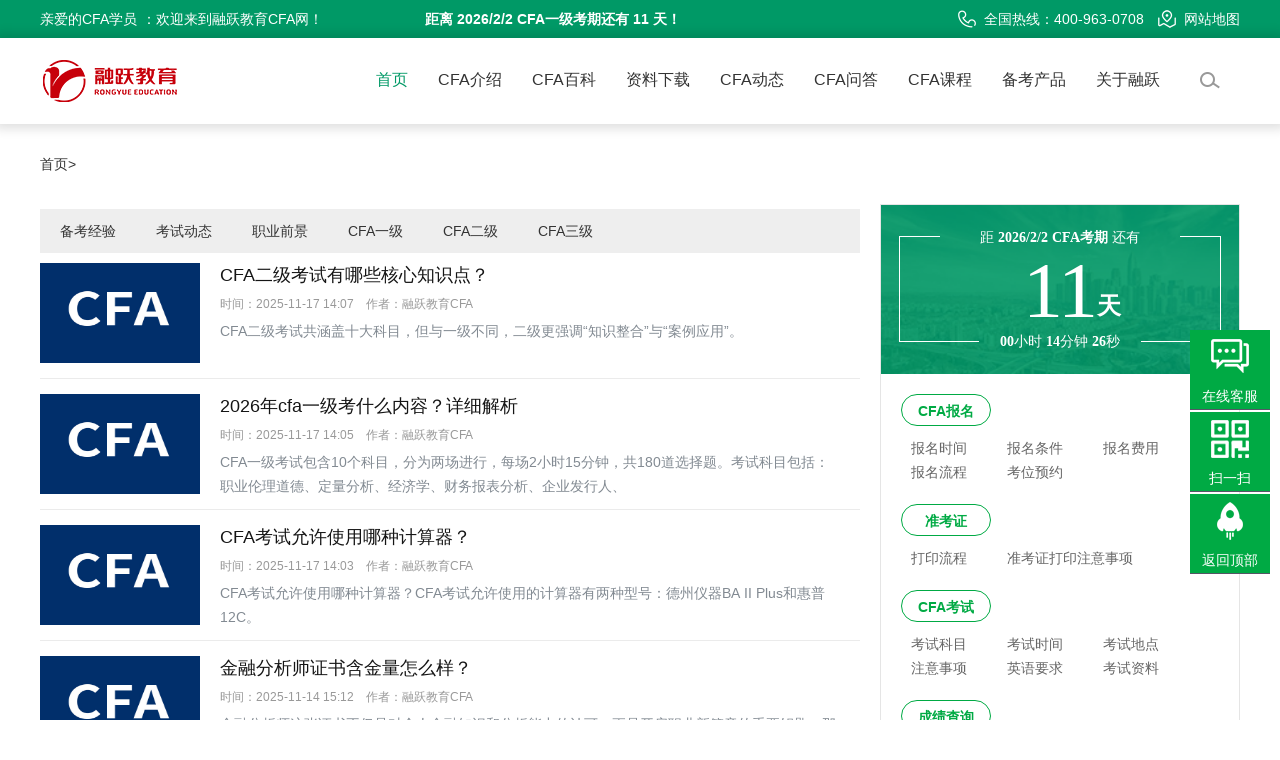

--- FILE ---
content_type: text/html; charset=utf-8
request_url: http://www.rycfa.cn/news/52.html?page=3
body_size: 11193
content:
<!DOCTYPE html>
<html lang="zh-cn">
<head>
    <meta charset="utf-8">
    <title>CFA报考动态,CFA行业动态-融跃教育CFA</title>
    <meta name="keywords" content="CFA行业动态,CFA热点资讯,CFA协会动态,CFA报考动态">
    <meta name="description" content="融跃教育CFA为大家整理更新CFA行业动态、CFA协会动态、CFA报考时间、费用、考试地点、考试科目内容、CFA考纲变化等等，让广大考生第一时间了解CFA考试信息。">
    <meta name="viewport" content="width=device-width, initial-scale=1.0, user-scalable=no">
	<meta name="renderer" content="webkit">
	<link rel="canonical" href="http://www.rycfa.cn"/>
	<meta name="applicable-device" content="pc,mobile">
	<meta name="MobileOptimized" content="width"/>
	<meta name="HandheldFriendly" content="true"/>
	<!-- <meta name="author" content="FastAdmin"> -->
	<link rel="shortcut icon" href="/assets/img/favicon.ico" />
	<!--<link href="/assets/css/frontend.css?v=1769039116" rel="stylesheet">-->
	<link rel="stylesheet" href="/static/less/reset.css">
	<link rel="stylesheet" href="/static/css/reset.css">
	<link rel="stylesheet" href="/static/layui/css/layui.css">
	<link rel="stylesheet" href="/static/css/swiper.min.css">
	<link rel="stylesheet" href="/static/css/header.css">
	<link rel="stylesheet" href="/static/css/main.css">
	<link rel="stylesheet" href="/static/css/linkstyles.css">
    <link href="/assets/css/user.css?v=1769039116" rel="stylesheet">
    <link href="/assets/css/frontend.min.css?v=1.0.1" rel="stylesheet">
	<script src="/static/layui/layui.all.js"></script>
	<script src="/static/js/jquery-3.3.1.min.js"></script>
	<script src="/static/js/header/jquery-1.10.2.js"></script>
	<script src="/static/js/header/jquery.SuperSlide.2.1.1.js"></script>
	<script src="/static/js/header/jquery.ckSlide.js"></script>
	<script src="/static/js/header/waypoints.min.js"></script>
	<script src="/static/js/script.js"></script>
	<script src="/static/js/qiao.js"></script>
	<!-- HTML5 shim, for IE6-8 support of HTML5 elements. All other JS at the end of file. -->
	<!--[if lt IE 9]>
	  <script src="/assets/js/html5shiv.js"></script>
	  <script src="/assets/js/respond.min.js"></script>
	<![endif]-->
    <script type="text/javascript" src="/static/js/velocity.js"></script>
    <script type="text/javascript" src="/static/js/velocity.ui.js"></script>
    <script type="text/javascript" src="/static/js/Quttons.js"></script>
    <script src="/static/js/header/header.js"></script>
    <link rel="stylesheet" href="/static/css/main.css">
    <link rel="stylesheet" href="/static/css/exam_guide.css">
	<style>
		.sscontainer {
			height: 70px;
			width: 820px;
		}
		.parent {
			position: relative;
		}
		.sosuo{
			border: 1px solid #ddd;
			color: #444444;
			padding: 0 17px;
			height: 50px;
			line-height: 50px;
			width: 100%;
			border-radius: 5px;
			outline: none;
			margin-bottom: 30px;
		}
		.parent button{
			background: transparent;
			border: medium none;
			color: #999;
			padding: 0 16px;
			height: 48px;
			line-height: 48px;
			position: absolute;
			right: 0px;
			top: 1px;
			z-index: 10;
			font-size: 20px;
			cursor: pointer;
			border-top-right-radius: 5px;
			outline: none;
			border-bottom-right-radius: 5px;
			transition: all 0.3s ease 0s;	
		}
		.tabs {
		  display: table;
		  table-layout: fixed;
		  width: 100%;
		  -webkit-transform: translateY(5px);
		  transform: translateY(5px);
		  background-color: #eee;
		}
		.tabs > li {
			transition-duration: .25s;
			/* display: table-cell; */
			list-style: none;
			text-align: center;
			padding: 10px 20px;
			position: relative;
			overflow: hidden;
			cursor: pointer;
			color: #000;
			float: left;
		}
		.tabs > li:before {
		  z-index: -1;
		  position: absolute;
		  content: "";
		  width: 100%;
		  height: 120%;
		  top: 0;
		  left: 0;
		  background-color: rgba(255, 255, 255, 0.3);
		  -webkit-transform: translateY(100%);
		  transform: translateY(100%);
		  transition-duration: .25s;
		  border-radius: 5px 5px 0 0;
		}
		.tabs > li:hover:before {
		  -webkit-transform: translateY(70%);
		  transform: translateY(70%);
		}
		.tabs > li.active a{
		  color: #009966;
		}
		.tabs > li.active:before {
		  transition-duration: .5s;
		  background-color: white;
		  -webkit-transform: translateY(0);
		  transform: translateY(0);
		}
		
	</style>
</head>
<body>
<div class="holer"></div>
<!-- header -->
<div id="headdiv">
  <div class="top01">
    <div class="gy2 clock-countdown">
      <span class="l">亲爱的<span class="un">CFA学员</span>：欢迎来到融跃教育CFA网！</span>
      <strong class="site-config" data-date="2026/2/2 08:00:00" data-date-timezone="+8">距离 2026/2/2 CFA一级考期还有 <span class="days"></span> 天！</strong>
      <div class="top01_center">
        <img src="/static/images/top_tel_icon.png" width="18" height="18">全国热线：400-963-0708 <a href="/sitemap.xml" target="_blank"><img src="/static/images/top_map_icon.png" width="18" height="18">网站地图</a>
        <!--         <a href="/index/user/login.html"><i class="fa fa-sign-in fa-fw"></i> 登 录</a>
        <a href="/index/user/register.html"><i class="fa fa-user-o fa-fw"></i> 注 册</a>
         -->
      </div>
    </div>
  </div>
  <div class="top02">
    <div class="top02_center">
      <div class="logo">
        <div>
        <a href="/"><img src="/static/images/logo.png" alt="融跃教育CFA培训官网" width="140" height="52"></a>
        </div>
      </div>
      <!-- nav -->
      <div class="nav">
        <ul id="daohnav">
          <li id="m1" class="m">
            <a href="/" class="aa1 mmm" id="sel">首页</a>
          </li>
          <li id="m3" class="m">
            <a href="/what.html" class="aa3 mmm">CFA介绍</a>
          </li>
          <li id="m6" class="m">
            <a href="/baike/32.html" class="aa6 mmm">CFA百科</a>
            <div class="sub">
              <div class="nav_xiao">
                <div class="xiao_six">
                  <ul>
                    <li class="bgs1">
						<div class="xiao_six_con">
							<h2 class="xiao_six_l">CFA报名</h2>
							<a href="/baike/37.html">CFA报名时间</a>
							<a href="/baike/38.html">CFA报名条件</a>
							<a href="/baike/39.html">CFA报名费用</a>
							<a href="/baike/40.html">CFA报名流程</a>
							<a href="/baike/33.html" class="a bgs1">更多CFA报名问题</a>
						</div>
                    </li>
                    <li class="bgs2">
						<div class="xiao_six_con">
							<h2 class="xiao_six_l">CFA考试</h2>
							<a href="/baike/44.html">CFA考试大纲</a>
							<a href="/baike/43.html">CFA考试科目</a>
							<a href="/baike/41.html">CFA考试时间</a>
							<a href="/baike/42.html">CFA考试地点</a>
							<a href="/baike/45.html">CFA准考证</a>
							<a href="/baike/34.html" class="a bgs2">更多CFA考试问题</a>
						</div>
                    </li>
                    <li class="bgs3">
						<div class="xiao_six_con">
							<h2 class="xiao_six_l">CFA成绩</h2>
							<a href="/baike/46.html">CFA成绩查询</a>
							<a href="/baike/47.html">CFA证书</a>
							<a href="/baike/35.html" class="a bgs3">更多CFA成绩问题</a>
						</div>
                    </li>
					<li class="bgs4">
						<div class="xiao_six_con">
							<h2 class="xiao_six_l">CFA资料</h2>
							<a href="https://www.rongyuejiaoyu.com/combo/order/book" target="_blank">CFA资料</a>
							<a href="/baike/49.html">CFA教材</a>
							<a href="/baike/50.html">CFA考题</a>
							<a href="https://www.rongyuejiaoyu.com/tiku" target="_blank">CFA题库</a>
							<a href="/baike/70.html">CFA培训</a>
							<!-- <a href="/baike/66.html">CFA资料下载</a>
							<a href="/baike/68.html">CFA练习题</a> -->
							<!-- <a href="/baike/36.html" class="a bgs4">更多CFA资料问题</a> -->
							<a href="https://www.rongyuejiaoyu.com/combo/index/material" target="_blank" rel="nofollow" class="a bgs4">更多CFA资料下载</a> 
						</div>
					</li>
                  </ul>
                </div>
              </div>
            </div>
          </li>
		  <li id="m11" class="m">
		    <a href="https://www.rongyuejiaoyu.com/combo/index/material" rel="nofollow" target="_blank" class="aa11 mmm">资料下载</a>
		  </li>
          <li id="m4" class="m">
            <a href="/news/52.html" class="aa4 mmm">CFA动态</a>
            <div class="sub">
              <div class="nav_xiao max1100">
                <div class="xiao_five">
                  <img src="/static/images/cr_img1.png"></div>
                <div class="xiao_five2">
                  <p>
                    <a href="/news/53.html"><i class="bgs1"></i>热点资讯</a>
                    <a href="/news/54.html"><i class="bgs2"></i>行业动态</a>
                  </p>
                  <p>
                    <a href="/news/55.html"><i class="bgs3"></i>职业前景</a>
                    <a href="/news/56.html"><i class="bgs4"></i>CFA一级</a>
                  </p>
                  <p>
                    <a href="/news/57.html"><i class="bgs5"></i>CFA二级</a>
                    <a href="/news/58.html"><i class="bgs6"></i>CFA三级</a>
                  </p>
                </div>
              </div>
            </div>
          </li>
		  <li id="m10" class="m">
            <a href="/ask.html" class="aa10 mmm" id="sel">CFA问答</a>
          </li>
          <li id="m8" class="m">
            <a href="/class" class="aa8 mmm">CFA课程</a>
            <div class="sub">
              <div class="nav_xiao">
                <div class="xiao_four l">
                  <div class="ul2">
                    <h2>我们的产品</h2>
                    <ul>
                      <li>
                        <a href="http://www.rongyuejiaoyu.com/combo/index/combo" target="_blank" rel="nofollow">
                          <b>融跃商城<i></i></b>考纲资料 考点覆盖 逐个击破
                        </a>
                      </li>
                      <li>
                        <a href="http://www.rongyuejiaoyu.com/combo/index/zhibo" target="_blank" rel="nofollow">
                          <b>CFA直播课<i></i></b>不定期推出免费公开课
                        </a>
                      </li>
                      <li>
                        <a href="http://www.rongyuejiaoyu.com/tiku" target="_blank" rel="nofollow">
                          <b>CFA智能题库<i></i></b>专项练习 真题模考 智能组卷
                        </a>
                      </li>
                      <li>
                        <a href="http://www.rongyuejiaoyu.com/question" target="_blank" rel="nofollow">
                          <b>CFA问答系统</b>在线答疑助您高效提升学习效率
                        </a>
                      </li>
					  <li>
					    <a href="http://www.rongyuejiaoyu.com/combo/index/free" target="_blank" rel="nofollow">
					      <b>CFA试听课程</b>多品类课程试听
					    </a>
					  </li>
                      <li>
                        <a href="http://www.rongyuejiaoyu.com/index/index/app" target="_blank" rel="nofollow">
                          <b>融跃App</b>多端在线、离线学习 随时掌握学习进度
                        </a>
                      </li>
                    </ul>
                  </div>
                </div>
                <div class="xiao_four r">
                  <h2>我们的课程</h2>
                  <ul class="ul">
                    <li>
                      <a href="/lesson_detail/1663.html"><i class="bgs1"></i><b>CFA+FRM双证通关智播课<span></span></b>投行人才培养计划</a>
                    </li>
                    <li>
                      <a href="/lesson_detail/1664.html"><i class="bgs2"></i><b>CFA快速通关APS智播课</b>行业导师 智能平台 私教服务</a>
                    </li>
                    <li>
                      <a href="/lesson_detail/1665.html"><i class="bgs3"></i><b>CFA全科奖学金班</b>行业导师授课 智能学习平台 小班社群答疑</a>
                    </li>
                    <li>
                      <a href="/lesson_detail/1662.html"><i class="bgs4"></i><b>CFA安心PASS协议班<span></span></b>智能课堂 考试无忧</a>
                    </li>
                    <li>
                      <a href="/lesson_detail/1661.html"><i class="bgs5"></i><b>CFA冲刺私播课</b>开启精彩学习之旅</a>
                    </li>
                    <li>
                      <a href="/lesson_detail/1658.html"><i class="bgs6"></i><b>CFA私教1V1点播课</b>1V1私教点播 专属辅导服务</a>
                    </li>
                  </ul>
                </div>
              </div>
            </div>
          </li>		   
		  <li id="m5" class="m">
		    <a href="/study.html" class="aa8 mmm">备考产品</a>
		    <div class="sub">
		      <div class="nav_xiao">
		        <div class="xiao_four l">
		          <div class="ul2">
		            <h2>我们的产品</h2>
		            <ul>
		              <li>
		                <a href="http://www.rongyuejiaoyu.com/combo/index/combo" target="_blank" rel="nofollow">
		                  <b>融跃商城<i></i></b>考纲资料 考点覆盖 逐个击破
		                </a>
		              </li>
		              <li>
		                <a href="http://www.rongyuejiaoyu.com/combo/index/zhibo" target="_blank" rel="nofollow">
		                  <b>CFA直播课<i></i></b>不定期推出免费公开课
		                </a>
		              </li>
		              <li>
		                <a href="http://www.rongyuejiaoyu.com/tiku" target="_blank" rel="nofollow">
		                  <b>CFA智能题库<i></i></b>专项练习 真题模考 智能组卷
		                </a>
		              </li>
		              <li>
		                <a href="http://www.rongyuejiaoyu.com/question" target="_blank" rel="nofollow">
		                  <b>CFA问答系统</b>在线答疑助您高效提升学习效率
		                </a>
		              </li>
		    		  <li>
		    		    <a href="http://www.rongyuejiaoyu.com/combo/index/free" target="_blank" rel="nofollow">
		    		      <b>CFA试听课程</b>多品类课程试听
		    		    </a>
		    		  </li>
		              <li>
		                <a href="http://www.rongyuejiaoyu.com/index/index/app" target="_blank" rel="nofollow">
		                  <b>融跃App</b>多端在线、离线学习 随时掌握学习进度
		                </a>
		              </li>
		            </ul>
		          </div>
		        </div>
		        <div class="xiao_four r">
		          <h2>我们的课程</h2>
		          <ul class="ul">
		            <li>
		              <a href="/lesson_detail/1663.html"><i class="bgs1"></i><b>CFA+FRM双证通关智播课<span></span></b>投行人才培养计划</a>
		            </li>
		            <li>
		              <a href="/lesson_detail/1664.html"><i class="bgs2"></i><b>CFA快速通关APS智播课</b>行业导师 智能平台 私教服务</a>
		            </li>
		            <li>
		              <a href="/lesson_detail/1665.html"><i class="bgs3"></i><b>CFA全科奖学金班</b>行业导师授课 智能学习平台 小班社群答疑</a>
		            </li>
		            <li>
		              <a href="/lesson_detail/1662.html"><i class="bgs4"></i><b>CFA安心PASS协议班<span></span></b>智能课堂 考试无忧</a>
		            </li>
		            <li>
		              <a href="/lesson_detail/1661.html"><i class="bgs5"></i><b>CFA冲刺私播课</b>开启精彩学习之旅</a>
		            </li>
		            <li>
		              <a href="/lesson_detail/1658.html"><i class="bgs6"></i><b>CFA私教1V1点播课</b>1V1私教点播 专属辅导服务</a>
		            </li>
		          </ul>
		        </div>
		      </div>
		    </div>
		  </li>
          <li id="m2" class="m">
            <a href="/about.html" class="aa2 mmm">关于融跃</a>
            <!-- <div class="sub">
              <div class="nav_xiao">
                <div class="xiao_two">
                  <ul>
                    <li>
                      <a href="/about.html">
                        <i class="bgs1"></i>关于融跃</a>
                    </li>
                    <li>
                      <a href="/about.html">
                        <i class="bgs2"></i>商务合作</a>
                    </li>
					<li>
					  <a href="/about.html">
					    <i class="bgs4"></i>加入我们</a>
					</li>
                    <li>
                      <a href="https://www.rongyuejiaoyu.com/index/index/teacher_team">
                        <i class="bgs3"></i>师资团队</a>
                    </li>
                  </ul>
                </div>
              </div>
            </div> -->
          </li>
          <!-- <li id="m7" class="m">
            <a href="/form.html" class="aa7 mmm">联系我们</a>
          </li> -->
          <li id="m9" class="m so">
          	<a href="javasrcipt:;" class="aa9 mmm"><img src="/static/images/search.png" alt="" class="searchimg"></a>
          	<div class="sub block">
      				<div class="nav_xiao">
      					<div class="right_area">
      	          <div class="search_bg">
      	            <input type="text" id="keyword" placeholder="请输入关键词" name="searchval" value="">
                    <button type="submit" class="search">搜索</button>
      	          </div>
      	        </div>
            	</div>
  	        </div>
          </li>
        </ul>
      </div>
    </div>
  </div>
</div>
<script>
$(function(){
    //搜索
    $('.search').click(function(){
        var keyword = $('#keyword').val()||$('#keywordA').val();
        if($.trim(keyword) == ''){
            return alert('请输入关键词搜索内容2')
        }
        console.log(keyword)
        $('#keyword').val();
        $('#keywordA').val("");
        location.href = "/search/"+keyword+".html";
    })
    
    $(document).keyup(function(event){
	  if(event.keyCode ==13){
		$('.search').trigger("click");
	  }
	});
});
</script>


    <div class="wrapper container mainbox ztwrap detailsbottom">
         <p class="ahref">
            <a title="融跃教育CFA" href="/">首页></a>
                    </p>

        <div class="left_con lbox_com">
			<!-- <div class="sscontainer">
				<div class="parent">
					<input type="text" class="sosuo" id="keywordA" placeholder="请输入关键词搜索">
					<button><i class="fa fa-search searchA"></i></button>
				</div>
			</div> -->
			<ul class="tabs">
                                <li class=""><a href="/news/53.html">备考经验</a></li>
                                <li class=""><a href="/news/54.html">考试动态</a></li>
                                <li class=""><a href="/news/55.html">职业前景</a></li>
                                <li class=""><a href="/news/56.html">CFA一级</a></li>
                                <li class=""><a href="/news/57.html">CFA二级</a></li>
                                <li class=""><a href="/news/58.html">CFA三级</a></li>
                			</ul>
			<div class="today_hot">
				<div class="nav_every active">
										<div class="item">
						<a title="CFA二级考试有哪些核心知识点？" href="/article/2370.html" target="_blank"><img src="/uploads/20251117/e405267a03303bd7763d96d44248b283.jpg" alt="CFA二级考试有哪些核心知识点？"></a>
						<div>
							<a title="CFA二级考试有哪些核心知识点？" href="/article/2370.html" target="_blank">CFA二级考试有哪些核心知识点？</a>
							<p><span>时间：2025-11-17 14:07&nbsp;&nbsp;&nbsp;&nbsp;作者：融跃教育CFA</span></p>
							<p>CFA二级考试共涵盖十大科目，但与一级不同，二级更强调“知识整合”与“案例应用”。</p>
						</div>
					</div>
										<div class="item">
						<a title="2026年cfa一级考什么内容？详细解析" href="/article/2412.html" target="_blank"><img src="/uploads/20251117/e405267a03303bd7763d96d44248b283.jpg" alt="2026年cfa一级考什么内容？详细解析"></a>
						<div>
							<a title="2026年cfa一级考什么内容？详细解析" href="/article/2412.html" target="_blank">2026年cfa一级考什么内容？详细解析</a>
							<p><span>时间：2025-11-17 14:05&nbsp;&nbsp;&nbsp;&nbsp;作者：融跃教育CFA</span></p>
							<p>‌CFA一级考试包含10个科目‌，分为两场进行，每场2小时15分钟，共180道选择题。考试科目包括：职业伦理道德、定量分析、经济学、财务报表分析、企业发行人、</p>
						</div>
					</div>
										<div class="item">
						<a title="CFA考试允许使用哪种计算器？" href="/article/2345.html" target="_blank"><img src="/uploads/20251023/e405267a03303bd7763d96d44248b283.jpg" alt="CFA考试允许使用哪种计算器？"></a>
						<div>
							<a title="CFA考试允许使用哪种计算器？" href="/article/2345.html" target="_blank">CFA考试允许使用哪种计算器？</a>
							<p><span>时间：2025-11-17 14:03&nbsp;&nbsp;&nbsp;&nbsp;作者：融跃教育CFA</span></p>
							<p>‌CFA考试允许使用哪种计算器？CFA考试允许使用的计算器有两种型号：德州仪器BA II Plus和惠普12C。</p>
						</div>
					</div>
										<div class="item">
						<a title="金融分析师证书含金量怎么样？" href="/article/2138.html" target="_blank"><img src="/uploads/20251023/e405267a03303bd7763d96d44248b283.jpg" alt="金融分析师证书含金量怎么样？"></a>
						<div>
							<a title="金融分析师证书含金量怎么样？" href="/article/2138.html" target="_blank">金融分析师证书含金量怎么样？</a>
							<p><span>时间：2025-11-14 15:12&nbsp;&nbsp;&nbsp;&nbsp;作者：融跃教育CFA</span></p>
							<p>金融分析师这张证书不仅是对个人金融知识和分析能力的认可，更是开启职业新篇章的重要钥匙。那么，金融分析师证书的含金量究竟如何呢？和融跃小编一起来看看。</p>
						</div>
					</div>
										<div class="item">
						<a title="CFA一级备考方法有哪些？" href="/article/2517.html" target="_blank"><img src="/uploads/20251107/e405267a03303bd7763d96d44248b283.jpg" alt="CFA一级备考方法有哪些？"></a>
						<div>
							<a title="CFA一级备考方法有哪些？" href="/article/2517.html" target="_blank">CFA一级备考方法有哪些？</a>
							<p><span>时间：2025-11-13 13:59&nbsp;&nbsp;&nbsp;&nbsp;作者：融跃教育CFA</span></p>
							<p>之前小编看到有朋友说不知道如何备考CFA一级，那么为了帮助大家更好的规划学习，小编给大家整理了一下CFA一级考试备考方法，希望可以在大家备考的过程中有帮助，下面来跟着小编一起来看看吧！
</p>
						</div>
					</div>
										<div class="item">
						<a title="2025年CFA二级考纲有哪些变化？" href="/article/2179.html" target="_blank"><img src="/uploads/20251023/e405267a03303bd7763d96d44248b283.jpg" alt="2025年CFA二级考纲有哪些变化？"></a>
						<div>
							<a title="2025年CFA二级考纲有哪些变化？" href="/article/2179.html" target="_blank">2025年CFA二级考纲有哪些变化？</a>
							<p><span>时间：2025-11-06 15:14&nbsp;&nbsp;&nbsp;&nbsp;作者：融跃教育CFA</span></p>
							<p>2025年CFA二级考纲相比之前有一些变化，但整体变化不大。以下是融跃小编对2025年CFA二级考纲变化的详细解读：</p>
						</div>
					</div>
										<div class="item">
						<a title="cfa三级比一二级变化大吗？" href="/article/2387.html" target="_blank"><img src="/uploads/20250819/e405267a03303bd7763d96d44248b283.jpg" alt="cfa三级比一二级变化大吗？"></a>
						<div>
							<a title="cfa三级比一二级变化大吗？" href="/article/2387.html" target="_blank">cfa三级比一二级变化大吗？</a>
							<p><span>时间：2025-11-05 15:15&nbsp;&nbsp;&nbsp;&nbsp;作者：融跃教育CFA</span></p>
							<p>CFA考试分为三个级别，三级是难度最高的，比一二级变化还是较大的。主要是对投资组合管理和财富规划等高级主题的深入探讨。重点考察考生的综合分析能力、资产配置能力以及实际的投资决策能力。</p>
						</div>
					</div>
										<div class="item">
						<a title="CFA一级定量分析例题chi-square test of independence" href="/article/2420.html" target="_blank"><img src="/uploads/20251023/e405267a03303bd7763d96d44248b283.jpg" alt="CFA一级定量分析例题chi-square test of independence"></a>
						<div>
							<a title="CFA一级定量分析例题chi-square test of independence" href="/article/2420.html" target="_blank">CFA一级定量分析例题chi-square test of independence</a>
							<p><span>时间：2025-11-05 15:13&nbsp;&nbsp;&nbsp;&nbsp;作者：融跃教育CFA</span></p>
							<p>CFA一级定量分析例题chi-square test of independence，Which of the following statements is correct regarding the chi-square test of independence?</p>
						</div>
					</div>
										<div class="item">
						<a title="CFA考前一周备考！" href="/article/2516.html" target="_blank"><img src="/uploads/20251104/e405267a03303bd7763d96d44248b283.jpg" alt="CFA考前一周备考！"></a>
						<div>
							<a title="CFA考前一周备考！" href="/article/2516.html" target="_blank">CFA考前一周备考！</a>
							<p><span>时间：2025-11-04 15:16&nbsp;&nbsp;&nbsp;&nbsp;作者：融跃教育CFA</span></p>
							<p>距离CFA考试还有差不多一周的时间，在剩余这一周的时间内仍是提高我们分数的关键时期，同时还有其他事情需要我们在剩余一周内注意，小编给大家整理了一下，希望对大家有帮助。</p>
						</div>
					</div>
										<div class="item">
						<a title="CFA三级备考资料！" href="/article/2515.html" target="_blank"><img src="/uploads/20251030/e405267a03303bd7763d96d44248b283.jpg" alt="CFA三级备考资料！"></a>
						<div>
							<a title="CFA三级备考资料！" href="/article/2515.html" target="_blank">CFA三级备考资料！</a>
							<p><span>时间：2025-10-30 13:52&nbsp;&nbsp;&nbsp;&nbsp;作者：融跃教育CFA</span></p>
							<p>CFA三级对于备考CFA考试的朋友来说是我们的最后一场考试了，但是想要顺利成为CFA持证人，对于CFA三级的备考还是要很用心的，所以小编整理了一下在备考CFA三级的时候需要用到的备考资料，下面来和小编一起来了解一下吧！</p>
						</div>
					</div>
									</div>
            </div>
            <ul class="pagination"><li><a href="/news/52.html?page=2">&laquo;</a></li> <li><a href="/news/52.html?page=1">1</a></li><li><a href="/news/52.html?page=2">2</a></li><li class="active"><span>3</span></li><li><a href="/news/52.html?page=4">4</a></li><li><a href="/news/52.html?page=5">5</a></li><li><a href="/news/52.html?page=6">6</a></li><li><a href="/news/52.html?page=7">7</a></li><li><a href="/news/52.html?page=8">8</a></li><li class="disabled"><span>...</span></li><li><a href="/news/52.html?page=144">144</a></li><li><a href="/news/52.html?page=145">145</a></li> <li><a href="/news/52.html?page=4">&raquo;</a></li></ul>        </div>

        <div class="right_con rbox_com">
            <div class="read_rank">
                <!--倒计时-->
                            <div class="hot_time">
                <div class="pane-when time " id="s-when">
                    <div class="top">
                        <p>距 <strong> 2026/2/2 CFA考期</strong> 还有</p>
                    </div>
                    <div class="content"> 
                        <div class="clock clock-countdown">
                            <div class="site-config" data-date="2023/05/16 08:00:00" data-date-timezone="+8"></div>
                            <div class="elem-center">
                                <div class="digit"> <span class="days">81</span> <span class="txt">天</span> </div>
                            </div>
                            <div class="elem-bottom">
                                <div class="deco"></div>
                                <span class="hours">18</span><span class="thin">小时</span> <span class="minutes">45</span><span class="thin">分钟</span> <span class="seconds">36</span><span class="thin">秒</span>
                            </div>
                        </div>
                    </div>
                </div>
                <div class="programa">
                    <h3><a href="/baike/33.html">CFA报名</a></h3>
                    <div>
                        <a href="/article/2167.html" target="_blank" title="报名时间">报名时间</a>
					    <a href="/article/2141.html" target="_blank" title="报名条件">报名条件</a>
                        <a href="/article/2231.html" target="_blank" title="报名费用">报名费用</a>
                        <a href="/article/2104.html" target="_blank" title="报名流程">报名流程</a>
						<a href="/article/2105.html" target="_blank" title="考试护照">考位预约</a>	
						
                    </div> 
					<h3><a href="/baike_c/45.html">准考证</a></h3>
                    <div>
                        <a href="/article/1929.html" target="_blank" title="打印流程">打印流程</a>
                        <a href="/article/1929.html" target="_blank" title="准考证打印注意事项">准考证打印注意事项</a>
                    </div> 
                    <h3><a href="/baike/34.html">CFA考试</a></h3>
                    <div>
                        <a href="/article/2170.html" target="_blank" title="考试科目">考试科目</a>
                        <a href="/article/2167.html" target="_blank" title="考试时间">考试时间</a>
						<a href="/article/2174.html" target="_blank" title="考试地点">考试地点</a>
                        <a href="/article/2106.html" target="_blank" title="注意事项">注意事项</a>
						<a href="/article/2107.html" target="_blank" title="英语要求">英语要求</a>
                        <a href="https://www.rongyuejiaoyu.com/combo/order/book" target="_blank" title="CFA考试资料大全">考试资料</a>
                    </div>   					         
                    <h3><a href="/baike/35.html">成绩查询</a></h3>
                    <div>
                        <a href="/article/1930.html" target="_blank" title="成绩查询">成绩查询</a>
                        <a href="/article/2107.html" target="_blank" title="评分标准">评分标准</a>
                        <a href="/article/1931.html" target="_blank" title="证书申请">证书申请</a>
                    </div>        
                </div>
            </div>
			<script src="https://apps.bdimg.com/libs/bootstrap/3.3.4/js/bootstrap.min.js"></script>
            </div>
            <!-- 推荐课程 -->
                <div class="hot_kc" style="top: 0px;">
        <div class="rdtop">
            <h2>推荐课程&nbsp;&nbsp;<img src="/static/images/arrow_bottom.png" alt=""></h2>
        </div>
        <div class="bottom_des">
            <ul>
                                <li>
                    <a href="/lesson_detail/1655.html" title="CFA TI BA II PLUS计算器使用教程" target="_blank">
                        <img src="https://video.rycfa.com/image/default/FF3F9CDA584C4287964910A358FB1E24-6-2.jpg" alt="CFA TI BA II PLUS计算器使用教程">
                        <div>
                            <h3>CFA TI BA II PLUS计算器使用教程</h3>
                            <p>￥1.00</p>
                        </div>
                    </a>
                </li>
                                <li>
                    <a href="/lesson_detail/2075.html" title="CFA Kaplan英文视频（一级）-试听" target="_blank">
                        <img src="https://video.rycfa.com/image/default/EEF253249FEC49E5A3AD9477A365779E-6-2.jpg" alt="CFA Kaplan英文视频（一级）-试听">
                        <div>
                            <h3>CFA Kaplan英文视频（一级）-试听</h3>
                            <p>￥0.00</p>
                        </div>
                    </a>
                </li>
                                <li>
                    <a href="/lesson_detail/2076.html" title="CFA一级APS智播课--试听课" target="_blank">
                        <img src="/uploads/20240517/e032eb918e66b38d17065c394b5f22b5.png" alt="CFA一级APS智播课--试听课">
                        <div>
                            <h3>CFA一级APS智播课--试听课</h3>
                            <p>￥0.00</p>
                        </div>
                    </a>
                </li>
                                <li>
                    <a href="/lesson_detail/2078.html" title="CFA二级APS智播课--试听课" target="_blank">
                        <img src="https://video.rycfa.com/image/default/D00D98060A644501A328BCD44D4DB38F-6-2.jpg" alt="CFA二级APS智播课--试听课">
                        <div>
                            <h3>CFA二级APS智播课--试听课</h3>
                            <p>￥0.00</p>
                        </div>
                    </a>
                </li>
                                <li>
                    <a href="/lesson_detail/2080.html" title="CFA三级APS智播课--试听课" target="_blank">
                        <img src="https://video.rycfa.com/image/default/D00D98060A644501A328BCD44D4DB38F-6-2.jpg" alt="CFA三级APS智播课--试听课">
                        <div>
                            <h3>CFA三级APS智播课--试听课</h3>
                            <p>￥0.00</p>
                        </div>
                    </a>
                </li>
                            </ul>
        </div>
        <div class="kckf">
            <a href="javascript:void(0);" class="contact_kefu" rel="nofollow">课程免费试学</a>    
        </div>
    </div>
<script src="/static/js/course.js"></script>
        </div>
    </div>
<!-- footer -->
<footer>

    <div class="footer">
        <div class="auto clearfix">
            <!-- footer主要-->
            <div class="five-superiority">
                <ul class="five-superiority-list clearfix">
                    <li class="compensate_ico">
                        <a href="javascript:;" class="contact_kefu" rel="nofollow">
                            <span class="superiority-icon"></span>
                            <span>老师在线答疑</span>
                        </a>
                    </li>
                    <li class="retreat_ico">
                        <a href="javascript:;" class="contact_kefu" rel="nofollow">
                            <span class="superiority-icon"></span>
                            <span>无忧免费试学</span>
                        </a>
                    </li>
                    <li class="technology_ico">
                        <a href="javascript:;" class="superiority-text contact_kefu" rel="nofollow">
                            <span class="superiority-icon"></span>
                            <span>7x24小时售后服务</span>
                        </a>
                    </li>
                    <li class="prepare_ico">
                        <a href="javascript:;" class="contact_kefu" rel="nofollow">
                            <span class="superiority-icon"></span>
                            <span>万道在线题库</span>
                        </a>
                    </li>
                    <li class="service_ico">
                        <a href="javascript:;" class="contact_kefu" rel="nofollow">
                            <span class="superiority-icon"></span>
                            <span>1V1专属学管</span>
                        </a>
                    </li>
                </ul>
            </div>
            <div class="footer-floor1">
                <div class="footer-list">
                    <ul>
                        <li class="flist-title">推荐课程</li>
                        <li>
                            <a href="http://www.rongyuejiaoyu.com/combo/order/combo/cid/1" target="_blank" rel="nofollow"><strong>CFA培训课程</strong></a>
                        </li>
                        <li>
                            <a href="http://www.rongyuejiaoyu.com/combo/index/free" target="_blank" rel="nofollow"><strong>CFA培训试听课程</strong></a>
                        </li>
                        <li>
                            <a href="http://www.rycfa.cn/lesson_detail/1664.html" target="_blank" rel="nofollow"><strong>CFA快速通关APS智播课</strong></a>
                        </li>
                        <li>
                            <a href="http://www.rycfa.cn/lesson_detail/1665.html" target="_blank" rel="nofollow"><strong>CFA全科奖学金班</strong></a>
                        </li>
                        <li>
                            <a href="http://www.rycfa.cn/lesson_detail/1662.html" target="_blank" rel="nofollow"><strong>CFA安心PASS协议班</strong></a>
                        </li>
                    </ul>
                    <ul>
                        <li class="flist-title">荣誉产品</li>
                        <li>
                            <a href="http://www.rongyuejiaoyu.com" target="_blank" rel="nofollow">融跃网校</a>
                        </li>
                        <li>
                            <a href="http://www.rongyuejiaoyu.com/combo/index/combo" target="_blank" rel="nofollow">融跃商城</a>
                        </li>
                        <li>
                            <a href="http://www.rongyuejiaoyu.com/combo/order/combo/cid" target="_blank" rel="nofollow">融跃网课</a>
                        </li>
                        <li>
                            <a href="http://www.rongyuejiaoyu.com/tiku" target="_blank" rel="nofollow">在线题库</a>
                        </li>
                        <li>
                            <a href="http://www.rongyuejiaoyu.com/index/index/app" target="_blank" rel="nofollow">融跃教育App</a>
                        </li>
                    </ul>
                    <ul>
                        <li class="flist-title">贴心服务</li>
                        <li>
                            <a href="javascript:void(0);" class="contact_kefu" rel="nofollow">购课指南</a>
                        </li>
                        <li>
                            <a href="javascript:void(0);" class="contact_kefu" rel="nofollow">售后服务</a>
                        </li>
                        <li>
                            <a href="javascript:void(0);" class="contact_kefu" rel="nofollow">代报名</a>
                        </li>
                        <li>
                            <a href="javascript:void(0);" class="contact_kefu" rel="nofollow">在线咨询</a>
                        </li>
                        <li>
                            <a href="javascript:void(0);" class="contact_kefu" rel="nofollow">课程反馈</a>
                        </li>
                    </ul>
                    <ul class="flist-4">
                        <li class="flist-title">关于我们</li>
                        <li>
                            <a href="/about.html" target="_blank" rel="nofollow">融跃简介</a>
                        </li>
                        <li>
                            <a href="/form.html" target="_blank">联系我们</a>
                        </li>
                        <li>
                            <a href="/about.html" target="_blank" rel="nofollow">商务合作</a>
                        </li>
                        <li>
                            <a href="/about.html" target="_blank" rel="nofollow">免责声明</a>
                        </li>
                        <li>
                            <a href="/sitemap.xml" target="_blank">网站地图</a>
                        </li>
                    </ul>
                </div>
                <div class="footer-right">
                    <div class="telephone" title="服务热线">
                        <span></span>
                        <div class="tel-number">400-963-0708</div>
                    </div>
                    <div class="official-plat">
                        <p class="weixin" style="background-image: "><span id="wx-corner"></span></p>
                        <p class="weibo" style="background-image: "><span id="wb-corner"></span></p>
                        <ul>
                             <li>
                                <a href="#a_null"> <span class="weixin-logo"></span> 官方售前微信</a>
                            </li>
                            <li class="wx">
                                <a href="javascript:;"> <span class="weibo-logo"></span> 官方微信公众号</a>
                            </li>
                            <li title="点击打开官方客服">
                                <a href="javascript:void(0);" class="contact_kefu" rel="nofollow"><span class="qq-logo kefu"></span>官方在线客服</a>
                            </li>
                        </ul>
                    </div>
                </div>
                <div class="clear-float">
                </div>
            </div>
        </div>
		<div class="footer-floor2">
		    <!-- <a href="//si.trustutn.org/info?sn=372200103039102054001&amp;certType=1" target="_blank" rel="nofollow"><img src="/static/images/icon_realname_small_img.png"></a>
		    <img src="/static/images/icon_kxwz.png">
		    <a href="https://v.yunaq.com/certificate?domain=www.rongyuejiaoyu.com" target="_blank" rel="nofollow"><img src="/static/images/icon_hyrz.png"></a>
		    <a href="https://v.anquan.org/cert/site/?site=www.rongyuejiaoyu.com" target="_blank" rel="nofollow"><img src="/static/images/icon_hyrzf.png"></a>
		    <img src="/static/images/icon_cxqy.png">
		    <img src="/static/images/icon_rzlm.png">
		    <img src="/static/images/icon_360xy.png"> -->
		    <p>CopyRight © 2018-2024 <a href="http://www.RYCFA.CN" title="融跃CFA官网">WWW.RYCFA.CN</a> All Rights Reserved<span><a href="https://beian.miit.gov.cn/" target="_blank" rel="nofollow">豫ICP备18009038号-10</a></span></p>
		</div>
    </div>
</footer>
<script src="/static/js/swiper.min.js"></script>
<script src="/static/js/jquery.downCount.js"></script>
<script src="/static/js/main.js"></script>
<link rel="stylesheet" href="/static/css/service.css">
<script type="text/javascript" src="/static/js/top.js"></script>
	
<!-- 右侧悬浮客服 -->
<div class="floating_ck">
    <ul>
        <li class="consult kefu">
            <span>在线客服</span>
            <div class="floating_left"><a href="javascript:;" class="ctsv" rel="nofollow">CFA免费代报名正在进行中，快来咨询吧</a></div>
        </li>
        <li class="quote span-show" style="display:none;">
            <span>获取资料</span>
            <div class="floating_left"><a href="javascript:;" class="ctda" rel="nofollow">CFA考试及课程资料</a></div>
        </li>
        <li class="qrcord">
            <span>扫一扫</span>
            <div class="floating_left floating_ewm">
                <i></i>
                <p class="qrcord_p01">打开微信扫一扫<br>添加CFA授课讲师</p>
                <p class="qrcord_p02">课程咨询热线<br><b>400-963-0708</b></p>
            </div>
        </li>
        <li class="return">
            <span onClick="gotoTop();return false;">返回顶部</span>
        </li>
    </ul>
</div>

<div class="fixed-bottom index_form">
    <div class="width_main" id="re_main">
	    <div class="foot_close"></div>
	    <div id="output"><p>微信扫一扫</p><img src="/static/images/ewm.png" style="width: 70px;height: 70px;"></div>
	    <div class="foot_zx">
	        <p><span>还没有找到合适的CFA课程？</span>赶快联系学管老师，让老师马上联系您！<span> 试听CFA培训课程 </span>，高通过省时省心！</p>    
	        <form class="foot_form" method="post" autocomplete="off">
	            <input type="text" name="name3" class="input_text" value="" placeholder="*您的称呼"> 
	            <input type="text" name="mobile3" class="input_text" value="" placeholder="*您的手机号码">
	            <input type="text" name="email3" class="input_text" value="" placeholder="您的微信"> 
	            <select type="text" name="demand" class="input_text option" value="">
	                <option value="" disabled selected hidden>*您想了解哪些内容？</option>
	                <option value="#">===CFA课程系列===</option>
	                <option value="CFA奖学金班">CFA奖学金班</option>
	                <option value="CFA通关智播课">CFA通关智播课</option>
	                <option value="基础、前导及押题班">基础、前导班</option>
	                <option value="#">====融跃CFA资料====</option>
	                <option value="CFA课程试听">CFA课程试听</option>
	                <option value="CFA考试资料">CFA考试资料</option>
	                <option value="CFA学习规划表">CFA学习规划表</option>
	            </select>
	            <button class="form_btn">提交</button>
	        </form>
	    </div>
    </div>
</div>

<script>
    $(".form_btn").click(function(){
        let name = $("input[name='name3']").val(),mobile = $("input[name='mobile3']").val(),email = $("input[name='email3']").val(),need = $('.input_text option:selected').val(),data={name:name,mobile:mobile,need:need,email:email};
        $.ajax({
            url:"/api/index/add_need",
            type:"post",
            data:data,
            beforeSend:function(){
                if(name==''){
                    layer.msg('请输入您的姓名');
                    return false;
                }
                if(mobile==''){
                    layer.msg('请输入您的手机号');
                    return false;
                }
                // if(email=''){
                //     layer.msg('请输入邮箱地址');
                //     return false;
                // }
                if(need==''){
                    layer.msg('请选择您需要的资料');
                    return false;
                }
            },
            success:function(res){
                console.log(res)
                if(res.code==1){
                    layer.msg(res.msg);
                    return false;
                }else{
                    layer.msg(res.msg);
                    return false;
                }
            },
        })
    })

    var scroll = true;
    $(window).scroll(function () {
        var _scroll = $(window).scrollTop();
        if (_scroll > 1500 && scroll) {
            if ($(".article_jiaoyupeixun_box1").length > 0) {
                $("footer").css('margin-bottom', '64px');
            } else {
                $("footer").css('margin-bottom', '120px');
            }
            $('.fixed-bottom').css('display', 'block');
            $('.foot_close').on('click', function () {
                $("footer").css('margin-bottom', '0');
                scroll = false;
                $(this).stop();
                $('.span-show').css('display', 'block');
                // $('.floating_ck ul').append("<li class='quote span-show'><span>获取资料</span><div class='floating_left'><a href='javascript:;'>CFA考试及课程资料</a></div></li>");
                $('.fixed-bottom').css('display', 'none');
                $('.span-show').eq(0).show().siblings('.span-show').remove();
                $(".span-show").on('click', function () {
                    $("footer").css('margin-bottom', '157px');
                    // $(".floating_ck ul li").remove('.span-show');
                    $('.span-show').css('display', 'none');
                    $('.fixed-bottom').fadeIn();
                    scroll = true;
                });
            });
        } else {
            $('.fixed-bottom').css('display', 'none');
        }
    });
    $('.index_form input').focus(function () {
        var _value = $(this).attr('value');
        $(this).attr('value', '');
        $('.index_form input').blur(function () {
            $(this).attr('value', _value);
        });
    });

    // 右侧商桥
    $(".floating_ck .kefu").on('click',function(){
        window.open('https://tb.53kf.com/code/client/a2a882948d9a2eb955e5b2114833baad4/6',
            'windowForBridgeIM',
            'left=500px,top=150px,width=750,height=600,location=no,resizable=yes,status=no,toolbar=no,menubar=no');
    });
    // 右侧商桥
     $(".contact_kefu").on('click',function(){  
   window.open('https://tb.53kf.com/code/client/a2a882948d9a2eb955e5b2114833baad4/6',
               'windowForBridgeIM',
               'left=500px,top=150px,width=750,height=600,location=no,resizable=yes,status=no,toolbar=no,menubar=no');
    });

    // 商桥结束
    $(".navone a").click(function(){
        $(this).addClass("active").siblings().removeClass('active');
        $(".today_hot .nav_every").hide().eq($(this).index()).show();
    })

    function goTop() {
        $('html,body').animate({
            scrollTop: 0
        }, 500)
    }
    
</script>
<script type="text/javascript">
$(".contact_kefu").on('click',function(){  
window.open('https://tb.53kf.com/code/client/a2a882948d9a2eb955e5b2114833baad4/6',
'windowForBridgeIM',
'left=500px,top=150px,width=750,height=650,location=no,resizable=yes,status=no,toolbar=no,menubar=no');
});
$("#xuanfu .Emily .kefu").on('click',function(){
  $(".mask").show();
});
$(".mask .outer span").on('click',function(){
  $(".mask").hide();
});
</script>
</body>
<script src="/static/js/header.js"></script>
<script src="/static/js/swiper.min.js"></script>
<script>
	 $('.searchA').click(function(){
        var keywordOther = $('#keywordA').val()||$('#keyword').val();
        if($.trim(keywordOther) == ''){
            return alert('请输入关键词搜索内容1')
        }
        console.log(keywordOther)
        $('#keywordA').val("");
        $('#keyword').val("");
        location.href = "/search/"+keywordOther+".html";
    })
     $('#keywordA').change(function(){
     	if($.trim($(this).val()) == ''){
            return alert('请输入关键词搜索内容1')
        }
        location.href = "/search/"+$(this).val()+".html";
     })
	 // $(".tabs > li").on("click", function() {
	 // 	$(".tabs > li").removeClass("active");
	 // 	$(this).addClass("active");
	 // });
	 // $(document).ready(function(){
	 // 	var clickedTab = $(".tabs > .active");
	 // 	var tabWrapper = $(".tab__content");
	 // 	var activeTab = tabWrapper.find(".active");
	 // 	var activeTabHeight = activeTab.outerHeight();
	 // 	activeTab.show();
	 // 	tabWrapper.height(activeTabHeight);
	 
	 	
	 // });
</script>
</html>

--- FILE ---
content_type: text/css
request_url: http://www.rycfa.cn/static/css/header.css
body_size: 3533
content:
/*header*/

strong.site-config{display: inline-block;width: 460px; text-align: center;font-weight: bold;font-size: 14px;}

/*.right_area {position: absolute;right: 130px;bottom: 30px;}*/



.right_area .search_bg {width: 225px;height: 40px;line-height: 40px;border: 1px solid #999;float: right;right:120px;position: relative;background: #fff;margin-top: 5px;}



.right_area .search_bg input {width: 175px;border: none; text-indent: 6px;height: 40px;}



/*.right_area .search_bg img.searchimg {position: absolute;width: 20px;height: 17px;top: 50%;margin-top: -8.5px;right: 7px;}*/

.right_area .search_bg .search {width: 43px;height: 36px;line-height: 37px;border: none;color: #fff;background: #009966;font-size: 16px;}





.l {float:left}



.gy2 {width: 1200px;margin:0 auto;overflow:hidden;}



.holer {height:124px;overflow:hidden;background:0 0}



#headdiv {height:131px;position:fixed;top:0;width:100%;z-index:1000;background:0 0}



.top01 {width:100%;height:38px;line-height:38px;background:#009966;color:#fff;overflow:hidden;font-size:12px}



.top01 .l {font-size:14px}


.top01 .l span.un {display: inline-block;width: 60px;height: 38px; overflow: hidden;vertical-align: top;}


.top01_center {text-align:left;float:right;font-size:14px}



.top01_center a{color: #fff;}



.top01_center a:hover {color: #fff;}



.top01_center img {vertical-align:sub;display:inline-block;margin-right:8px;margin-left:10px;}

.top01_center a i {margin-left: 5px;}



.top02 {width:100%;min-width:1200px;background-color:#fff;height:86px;box-shadow: 0px 0px 10px 5px rgba(0, 0, 0, .12);}



.top02 .top02_center {width: 1200px;min-width:1200px;margin:0 auto;height: 100%;}



.logo {width:200px;float:left;padding-top: 17px;}



.logo img {float:left;margin-right: 20px;}



.logo .logo-year {margin-top:17px;height:20px;line-height:20px;width:68px;text-align:center;font-size:12px;color:#fff;background:#009966;border-radius:4px;overflow:hidden;font-size:14px;color:#fff}



.logo .logo-text {margin-top:5px;height:18px;color:#656565;line-height:18px;overflow:hidden}



.nav {float:right;height: 100%;}



.nav ul {height:100%;}



.nav li {position:relative}



.nav li.m {padding: 0 20px 0 10px;float:left;text-align:center;/* background:url(/static/images/top_bg1.png) right 46px no-repeat; */height: 100%;}



.nav li.m.so {width: 60px;background: none;margin: 0;padding: 0;}



.nav li.m.so .sub.block {background: none;}



.nav .m.on a.mmm {color:#009966;}



.nav a.mmm {height: 100%;padding-top:30px;display:block;font-size:16px;color:#333;}



.nav .sub {display:none;width:100%;padding:0;position:fixed;top:119px;overflow:hidden;text-align:left;z-index:110;left:0;background-color:#f5f5f5}



.nav .sub .nav_xiao {width:1440px;overflow:hidden;margin:0 auto}



.nav .sub .nav_xiao.max1100 {max-width:1100px}



.nav .sub .nav_xiao .xiao_one {overflow:hidden;padding-top:40px;padding-bottom:40px}



.nav .sub .nav_xiao .xiao_one ul li {float:left;display:inline;height:184px;width:25%;overflow:hidden;text-align:center}



.nav .sub .nav_xiao .xiao_one ul li a {display:block;height:100%;border-right:1px solid #e6e6e6;line-height:56px;overflow:hidden;color:#000;margin-top:13px;font-size:18px;transition:all .3s}



.nav .sub .nav_xiao .xiao_one ul li:last-child a {border-right:0}



.nav .sub .nav_xiao .xiao_one ul li a:hover {color:#009966}



.nav .sub .nav_xiao .xiao_one ul li a i {display:block;width:101px;height:84px;margin:0 auto;margin-bottom:23px;overflow:hidden;background-image:url(/static/images/top_pic1.png);background-repeat:no-repeat;transition:all .3s;margin-top:20px}



.nav .sub .nav_xiao .xiao_one ul li a i.bgs1 {background-position:-720px top}



.nav .sub .nav_xiao .xiao_one ul li a i.bgs2 {background-position:left top}



.nav .sub .nav_xiao .xiao_one ul li a i.bgs3 {background-position:-360px top}



.nav .sub .nav_xiao .xiao_one ul li a i.bgs4 {background-position:-1067px top}



.nav .sub .nav_xiao .xiao_one ul li a:hover i {background-image:url(/static/images/top_pic1.png)}



.nav .sub .nav_xiao .xiao_one ul li a:hover i.bgs1 {background-position:-720px bottom}



.nav .sub .nav_xiao .xiao_one ul li a:hover i.bgs2 {background-position:left bottom}



.nav .sub .nav_xiao .xiao_one ul li a:hover i.bgs3 {background-position:-360px bottom}



.nav .sub .nav_xiao .xiao_one ul li a:hover i.bgs4 {background-position:-1067px bottom}



.nav .sub .nav_xiao .xiao_two {margin-top:40px;margin-bottom:40px;overflow:hidden}



.nav .sub .nav_xiao .xiao_two ul li {float:left;display:inline;height:184px;width:25%;overflow:hidden;text-align:center}



.nav .sub .nav_xiao .xiao_two ul li a {display:block;height:100%;border-right:1px solid #e6e6e6;line-height:56px;overflow:hidden;color:#000;margin-top:13px;font-size:18px;transition:all .3s}



.nav .sub .nav_xiao .xiao_two ul li:last-child a {border-right:0}



.nav .sub .nav_xiao .xiao_two ul li a:hover {color:#009966}



.nav .sub .nav_xiao .xiao_two img {float:left;margin-right:25px}



.nav .sub .nav_xiao .xiao_two .nav_div {float:left;width:380px;padding-top:30px;font-size:12px;color:#666;line-height:22px}



.nav .sub .nav_xiao .xiao_two .nav_div h2 {font-size:16px;color:#009966;font-weight:400;letter-spacing:1px;line-height:36px}



.nav .sub .nav_xiao .xiao_two ul li a i {display:block;width:104px;height:104px;margin:0 auto;margin-bottom:13px;overflow:hidden;background-image:url(/static/images/top_pic2.png);background-repeat:no-repeat;margin-top:10px;background-color:#999;border-radius:50%;position:relative;transition:all .3s}



.nav .sub .nav_xiao .xiao_two ul li a i.bgs1 {background-position:30px center}



.nav .sub .nav_xiao .xiao_two ul li a i.bgs2 {background-position:-330px center}



.nav .sub .nav_xiao .xiao_two ul li a i.bgs3 {background-position:-691px center}



.nav .sub .nav_xiao .xiao_two ul li a i.bgs4 {background-position:-1050px center}



.nav .sub .nav_xiao .xiao_two ul li a:hover i {background-color:#009966;margin-top:5px}



.nav .sub .nav_xiao .xiao_three {overflow:hidden;margin-top:60px;margin-bottom:60px}



.nav .sub .nav_xiao .xiao_three ul li {float:left;display:inline;width:18%;height:218px;overflow:hidden;margin-right:2.5%;text-align:center;position:inherit;line-height:56px;background-color:#fff}



.nav .sub .nav_xiao .xiao_three ul li:last-child {margin-right:0}



.nav .sub .nav_xiao .xiao_three ul li img {width:100%;display:block;transition:all .3s;border-bottom: 1px solid #ccc;-webkit-filter: grayscale(100%);-moz-filter: grayscale(100%);-ms-filter: grayscale(100%);-o-filter: grayscale(100%);filter: grayscale(100%);filter: gray;}

.nav .sub .nav_xiao .xiao_three ul li a:hover img {-webkit-filter: grayscale(0%);-moz-filter: grayscale(0%);-ms-filter: grayscale(0%);-o-filter: grayscale(0%);filter: grayscale(0%);filter: none;}

.nav .sub .nav_xiao .xiao_three ul li a {color:#000;width:100%;font-size:18px;height:100%;display:block}


.nav .sub .nav_xiao .xiao_three ul li a:hover {color:#009966}



.nav .sub .nav_xiao .xiao_four {width: 45%;overflow:hidden;margin-top:40px;margin-bottom:40px;padding-left: 5%;}



.nav .sub .nav_xiao .xiao_four.l {border-right:1px solid #e3e3e3}



.nav .sub .nav_xiao .xiao_four.r {width: 50%;}



.nav .sub .nav_xiao .xiao_four h2 {font-size:16px;font-weight:700;color:#000;height:18px;line-height:18px}



.nav .sub .nav_xiao .xiao_four .ul {margin-top:23px}



.nav .sub .nav_xiao .xiao_four .ul li {padding-top:11px;padding-bottom:11px;height:68px;line-height:22px;padding-left:15px;margin-right:40px;width:290px;text-overflow: ellipsis;overflow: hidden;white-space: nowrap;float:left;display:inline;margin-bottom:10px;position:inherit}



.nav .sub .nav_xiao .xiao_four .ul li:nth-child(2n+0) {margin-right:0}



.nav .sub .nav_xiao .xiao_four .ul li:hover {background-color:#fff}



.nav .sub .nav_xiao .xiao_four .ul li a {display:block;text-align:left;color:#999;font-size:14px}



.nav .sub .nav_xiao .xiao_four .ul li a i {margin-right:10px;margin-top:4px;float:left;width:36px;height:36px;background-repeat:no-repeat;background-position:center center}



.nav .sub .nav_xiao .xiao_four .ul li a i.bgs1 {background-image:url(/static/images/top_pic4.png)}



.nav .sub .nav_xiao .xiao_four .ul li a i.bgs2 {background-image:url(/static/images/top_pic5.png)}



.nav .sub .nav_xiao .xiao_four .ul li a i.bgs3 {background-image:url(/static/images/top_pic6.png)}



.nav .sub .nav_xiao .xiao_four .ul li a i.bgs4 {background-image:url(/static/images/top_pic7.png)}



.nav .sub .nav_xiao .xiao_four .ul li a i.bgs5 {background-image:url(/static/images/top_pic8.png)}



.nav .sub .nav_xiao .xiao_four .ul li a i.bgs6 {background-image:url(/static/images/top_pic9.png)}



.nav .sub .nav_xiao .xiao_four .ul li a i.bgs7 {background-image:url(/static/images/top_pic10.png)}



.nav .sub .nav_xiao .xiao_four .ul li a i.bgs8 {background-image:url(/static/images/top_pic11.png)}



.nav .sub .nav_xiao .xiao_four .ul li a b {font-weight:400;font-size:16px;display:block;color:#000;height:22px;overflow:hidden}



.nav .sub .nav_xiao .xiao_four .ul2 {width:540px;margin:0 auto;overflow:hidden}



.nav .sub .nav_xiao .xiao_four .ul2 h2 {margin-bottom:23px}



.nav .sub .nav_xiao .xiao_four .ul2 li {padding-top:11px;padding-bottom:11px;height:55px;line-height:22px;margin-right:40px;width:250px;overflow:hidden;float:left;display:inline;margin-bottom:10px;position:inherit}



.nav .sub .nav_xiao .xiao_four .ul2 li:nth-child(2n+0) {margin-right:0}



.nav .sub .nav_xiao .xiao_four .ul2 li a {display:block;text-align:left;color:#999;font-size:14px}



.nav .sub .nav_xiao .xiao_four .ul2 li a b {font-weight:400;font-size:16px;display:block;color:#000;height:22px;overflow:hidden}



.nav .sub .nav_xiao .xiao_four .ul2 li a b i,.nav .sub .nav_xiao .xiao_four .ul li a b span {display:inline-block;width:35px;height:15px;overflow:hidden;background:url(/static/images/top_pic12.png) no-repeat;margin-left:3px}



.nav .sub .nav_xiao .xiao_four .ul2 li a:hover b {color:#009966}



.nav .sub .nav_xiao .xiao_five {width:549px;overflow:hidden;float:left;margin:40px 70px 40px 0;border-right:1px solid #e6e6e6}



.nav .sub .nav_xiao .xiao_five img {width:391px;height:259px}



.nav .sub .nav_xiao .xiao_five a {width:391px;height:259px;padding:0;margin-right:45px;float:left}



.nav .sub .nav_xiao .xiao_five2 {/*float:right;*/text-align:left;margin-top:71px}



.nav .sub .nav_xiao .xiao_five2 a {text-align:left;float:left;margin-right:100px;height:38px;line-height:38px;color:#000;font-size:18px;margin-bottom:42px;transition:all .3s}



.nav .sub .nav_xiao .xiao_five2 a:nth-child(2n+0) {margin-right:3px}



.nav .sub .nav_xiao .xiao_five2 a i {width:38px;height:38px;border-radius:50%;background-color:#999;background-repeat:no-repeat;background-image:url(/static/images/top_pic3.png);float:left;margin-right:20px;transition:all .3s;margin-left:0}



.nav .sub .nav_xiao .xiao_five2 a:hover {color:#009966}



.nav .sub .nav_xiao .xiao_five2 a:hover i {background-color:#009966}



.nav .sub .nav_xiao .xiao_five2 a i.bgs1 {background-position:9px 8px}



.nav .sub .nav_xiao .xiao_five2 a i.bgs2 {background-position:-233px 8px}



.nav .sub .nav_xiao .xiao_five2 a i.bgs3 {background-position:9px -72px}



.nav .sub .nav_xiao .xiao_five2 a i.bgs4 {background-position:-233px -72px}



.nav .sub .nav_xiao .xiao_five2 a i.bgs5 {background-position:9px -152px}



.nav .sub .nav_xiao .xiao_five2 a i.bgs6 {background-position:-233px -152px}



.nav .sub .nav_xiao .xiao_six {overflow:hidden;height:338px;border-left:1px solid #e6e6e6;border-right:1px solid #e6e6e6;}



.nav .sub .nav_xiao .xiao_six ul li {float:left;display:inline;height:338px;width:25%;overflow:hidden;border-right:1px solid #e6e6e6;text-align:center}



.nav .sub .nav_xiao .xiao_six ul li.bgs1 {background:url(/static/images/yuming_bg1.png) right 168px no-repeat}



.nav .sub .nav_xiao .xiao_six ul li.bgs2 {background:url(/static/images/yuming_bg2.png) right 168px no-repeat}



.nav .sub .nav_xiao .xiao_six ul li.bgs3 {background:url(/static/images/yuming_bg3.png) right 168px no-repeat}
.nav .sub .nav_xiao .xiao_six ul li.bgs4 {background:url(/static/images/yuming_bg3.png) right 168px no-repeat}



.nav .sub .nav_xiao .xiao_six ul li .xiao_six_con {margin:0 auto;width:80%;max-width:360px;height:338px;overflow:hidden;text-align:left}



.nav .sub .nav_xiao .xiao_six ul li:last-child {border-right:0}



.nav .sub .nav_xiao .xiao_six ul li .xiao_six_l {font-size:18px;font-weight:700;height:62px;line-height:62px;border-bottom:1px solid #e6e6e6;margin-bottom:23px}



.nav .sub .nav_xiao .xiao_six ul li a {float:left;width:136px;overflow:hidden;height:30px;line-height:30px;font-size:16px;color:#666}



.nav .sub .nav_xiao .xiao_six ul li a:hover {color:#009966}



.nav .sub .nav_xiao .xiao_six ul li .a {display:block;width:182px;height:42px;line-height:42px;text-align:center;color:#fff;font-size:16px;margin-top:31px;transition:all .3s;clear:both}



.nav .sub .nav_xiao .xiao_six ul li .a.bgs1 {background-color:#1ecc85;margin-top: 91px;}



.nav .sub .nav_xiao .xiao_six ul li .a.bgs2 {background-color:#1ecc85;margin-top:61px}



.nav .sub .nav_xiao .xiao_six ul li .a.bgs3 {background-color:#1ecc85;margin-top:121px}
.nav .sub .nav_xiao .xiao_six ul li .a.bgs4 {background-color:#1ecc85;margin-top:91px}



.nav .sub .nav_xiao .xiao_six ul li .a:hover {opacity:.8;filter:Alpha(opacity=80);color:#fff}











/*footer*/



.auto {margin:0 auto;min-width:1000px;max-width:1200px} 



.clearfix:after,.clearfix:before {display:table;line-height:0;content:""}



.clearfix:after {clear:both}



.clear-float {clear:both}



.footer {background-color: #009966;font-family:microsoft yahei;}



.footer-floor1 {width:100%;padding:36px 0 30px}



.footer-list {width:69%;height:100%;float:left}



.footer-list ul {float:left;margin-right:13%}



.footer-list .flist-4 {margin-right:0}



.footer-list li {line-height:32px}



.footer-list li a {color:#F5F5F5;font-size:12px;text-decoration:none}



.footer-list li a:hover {text-decoration:underline;color:#fff}



.footer-list .flist-title {font-size:16px;color:#fff;margin-bottom:15px}



.footer-floor2 {width:100%;border-top:1px solid #93FDD9;padding:20px 0;text-align:center}



.footer-floor2 p {text-align:center;color:#93FDD9;font-size:12px;line-height:30px}



.footer-floor2 p span {font-family:PingFangSC-Light,helvetica neue,hiragino sans gb,tahoma,microsoft yahei ui,microsoft yahei,simsun,sans-serif}



.footer-floor2 a {color:#93FDD9}



.footer-floor2 a:hover {color:#a8d0e0;text-decoration:underline}

.footer-floor2 img {margin: 0 15px;}

.footer-floor2 p span {margin-left: 20px;}

.foot-link {margin:0 15px;text-decoration:none;color:#93FDD9}



.foot-link:hover {text-decoration:underline}



.footer-right {width:300px;float:right}



.telephone {width:100%;height:32px;line-height:32px;color:#fff}



.telephone span {display:inline-block;width:32px;height:32px;float:left;background: url(/static/images/lcon.png) -258px -255px no-repeat;margin-left:16%;}



.telephone .tel-number {font-size:30px;font-weight:400;text-align:right}



.official-plat {width:100%;height:100%;margin-top:20px;position:relative}



.official-plat ul {float:right;margin-top:7px}



.official-plat ul li span {display:inline-block;width:32px;height:32px;background:url(/static/images/plat_icon.png) no-repeat 0 0;line-height:32px;float:left;margin-right:12px}



.official-plat ul li .weibo-logo {background:url(/static/images/plat_icon.png) no-repeat -32px 0}



.official-plat ul li .qq-logo {background:url(/static/images/plat_icon.png) no-repeat -64px 0}



.official-plat ul li {height:45px}



.official-plat ul a {display:inline-block;height:32px;width:100%;line-height:32px;color:#fff;text-decoration:none;font-size:12px}



.official-plat>p {display:inline-block;width:132px;height:132px;border:1px solid #ddd;background-color:#fff}



.official-plat .weixin {position:absolute;top:0;left:10px;background-image:url(/static/images/plat_qrcode.png);background-repeat:no-repeat;background-position:0 0}



.official-plat .weibo {position:absolute;top:0;left:10px;background-image:url(/static/images/plat_qrcode.png);background-repeat:no-repeat;background-position:-132px 0;display:none}



#wx-corner {border:10px solid transparent;border-left:10px solid #fff;position:absolute;top:12px;right:-20px;z-index:10}



#wb-corner {border:10px solid transparent;border-left:10px solid #fff;position:absolute;top:58px;right:-20px;z-index:10}



.five-superiority {width:100%;border-bottom:1px solid #93FDD9;padding:10px 0 20px}



.five-superiority-list li {float:left;width:20%;height:36px;text-align:center;border-left:1px solid #93FDD9}



.five-superiority-list li:first-child {border-left:none}



.five-superiority-list li a {display:inline-block;position:relative;width:100%;height:36px;line-height:36px;background:no-repeat 2% center;text-indent:2em;color:#fff;font-size:16px}



.five-superiority-list li a:hover {color:#bfe7f5}



.five-superiority-list li a.superiority-text {text-indent:4em}



.superiority-icon {position:absolute;width:40px;height:40px;left:10%;background-repeat:no-repeat;background-image:url(/static/images/footer_youshi.png)}



.compensate_ico .superiority-icon {background-position:0 0}



.compensate_ico:hover .superiority-icon {background-position:0 -50px}



.retreat_ico .superiority-icon {background-position:0 -100px}



.retreat_ico:hover .superiority-icon {background-position:0 -150px}



.technology_ico .superiority-icon {background-position:0 -200px}



.technology_ico:hover .superiority-icon {background-position:0 -250px}



.prepare_ico .superiority-icon {background-position:0 -300px}



.prepare_ico:hover .superiority-icon {background-position:0 -350px}



.service_ico .superiority-icon {background-position:0 -400px}



.service_ico:hover .superiority-icon {background-position:0 -450px}



.marquee-box {overflow:hidden;width:100%;position:absolute;left:0;top:0}



.marquee {width:8000%;height:60px}



.wave-list-box {float:left}



.wave-list-box ul {float:left;height:60px;overflow:hidden;zoom:1}



.wave-list-box ul li {height:60px;width:100%;float:left;line-height:30px;list-style:none}



.wave-box {position:relative;height:60px;background:#fff;margin-top: 50px;}



#wave-list-box4 span, #wave-list-box5 span {color: #fff;}



.marquee-box.marquee-up span{color: #009966;}



#wave-list-box1 span, #wave-list-box2 span {color: #009966;}



#marquee-box span, #marquee-box3 span {display: inline-block;position: absolute;width: 100%;}



#wave-list-box1 span, #wave-list-box4 span {text-align: center;}



#wave-list-box5 span {bottom: 0;}

--- FILE ---
content_type: text/css
request_url: http://www.rycfa.cn/assets/css/frontend.min.css?v=1.0.1
body_size: 55297
content:
html {
    font-family:sans-serif;
    -ms-text-size-adjust:100%;
    -webkit-text-size-adjust:100%;
}
.navbar {
    display:none;
}
.btn > .caret, .dropup > .btn > .caret {
    border-top-color:#000 !important;
}
.label {
    border:1px solid #000;
}
.table {
    border-collapse:collapse !important;
}
/*.table td, .table th {
    background-color:#fff !important;
}*/
.table-bordered th, .table-bordered td {
    border:1px solid #ddd !important;
}
u {
    margin: 0 5px;
    font-weight: bold;
}

.link ul li p span {
    margin: 0 10px;
    color: #333;
}
@font-face {
    font-family:'Glyphicons Halflings';
    src:url(../fonts/glyphicons-halflings-regular.eot);
    src:url(../fonts/glyphicons-halflings-regular.eot?#iefix) format('embedded-opentype'), url(../fonts/glyphicons-halflings-regular.woff2) format('woff2'), url(../fonts/glyphicons-halflings-regular.woff) format('woff'), url(../fonts/glyphicons-halflings-regular.ttf) format('truetype'), url(../fonts/glyphicons-halflings-regular.svg#glyphicons_halflingsregular) format('svg');
}
.glyphicon {
    position:relative;
    top:1px;
    display:inline-block;
    font-family:'Glyphicons Halflings';
    font-style:normal;
    font-weight:normal;
    line-height:1;
    -webkit-font-smoothing:antialiased;
    -moz-osx-font-smoothing:grayscale;
}
.glyphicon-asterisk:before {
    content:"\002a";
}
.glyphicon-plus:before {
    content:"\002b";
}
.glyphicon-euro:before, .glyphicon-eur:before {
    content:"\20ac";
}
.glyphicon-minus:before {
    content:"\2212";
}
.glyphicon-cloud:before {
    content:"\2601";
}
.glyphicon-envelope:before {
    content:"\2709";
}
.glyphicon-pencil:before {
    content:"\270f";
}
.glyphicon-glass:before {
    content:"\e001";
}
.glyphicon-music:before {
    content:"\e002";
}
.glyphicon-search:before {
    content:"\e003";
}
.glyphicon-heart:before {
    content:"\e005";
}
.glyphicon-star:before {
    content:"\e006";
}
.glyphicon-star-empty:before {
    content:"\e007";
}
.glyphicon-user:before {
    content:"\e008";
}
.glyphicon-film:before {
    content:"\e009";
}
.glyphicon-th-large:before {
    content:"\e010";
}
.glyphicon-th:before {
    content:"\e011";
}
.glyphicon-th-list:before {
    content:"\e012";
}
.glyphicon-ok:before {
    content:"\e013";
}
.glyphicon-remove:before {
    content:"\e014";
}
.glyphicon-zoom-in:before {
    content:"\e015";
}
.glyphicon-zoom-out:before {
    content:"\e016";
}
.glyphicon-off:before {
    content:"\e017";
}
.glyphicon-signal:before {
    content:"\e018";
}
.glyphicon-cog:before {
    content:"\e019";
}
.glyphicon-trash:before {
    content:"\e020";
}
.glyphicon-home:before {
    content:"\e021";
}
.glyphicon-file:before {
    content:"\e022";
}
.glyphicon-time:before {
    content:"\e023";
}
.glyphicon-road:before {
    content:"\e024";
}
.glyphicon-download-alt:before {
    content:"\e025";
}
.glyphicon-download:before {
    content:"\e026";
}
.glyphicon-upload:before {
    content:"\e027";
}
.glyphicon-inbox:before {
    content:"\e028";
}
.glyphicon-play-circle:before {
    content:"\e029";
}
.glyphicon-repeat:before {
    content:"\e030";
}
.glyphicon-refresh:before {
    content:"\e031";
}
.glyphicon-list-alt:before {
    content:"\e032";
}
.glyphicon-lock:before {
    content:"\e033";
}
.glyphicon-flag:before {
    content:"\e034";
}
.glyphicon-headphones:before {
    content:"\e035";
}
.glyphicon-volume-off:before {
    content:"\e036";
}
.glyphicon-volume-down:before {
    content:"\e037";
}
.glyphicon-volume-up:before {
    content:"\e038";
}
.glyphicon-qrcode:before {
    content:"\e039";
}
.glyphicon-barcode:before {
    content:"\e040";
}
.glyphicon-tag:before {
    content:"\e041";
}
.glyphicon-tags:before {
    content:"\e042";
}
.glyphicon-book:before {
    content:"\e043";
}
.glyphicon-bookmark:before {
    content:"\e044";
}
.glyphicon-print:before {
    content:"\e045";
}
.glyphicon-camera:before {
    content:"\e046";
}
.glyphicon-font:before {
    content:"\e047";
}
.glyphicon-bold:before {
    content:"\e048";
}
.glyphicon-italic:before {
    content:"\e049";
}
.glyphicon-text-height:before {
    content:"\e050";
}
.glyphicon-text-width:before {
    content:"\e051";
}
.glyphicon-align-left:before {
    content:"\e052";
}
.glyphicon-align-center:before {
    content:"\e053";
}
.glyphicon-align-right:before {
    content:"\e054";
}
.glyphicon-align-justify:before {
    content:"\e055";
}
.glyphicon-list:before {
    content:"\e056";
}
.glyphicon-indent-left:before {
    content:"\e057";
}
.glyphicon-indent-right:before {
    content:"\e058";
}
.glyphicon-facetime-video:before {
    content:"\e059";
}
.glyphicon-picture:before {
    content:"\e060";
}
.glyphicon-map-marker:before {
    content:"\e062";
}
.glyphicon-adjust:before {
    content:"\e063";
}
.glyphicon-tint:before {
    content:"\e064";
}
.glyphicon-edit:before {
    content:"\e065";
}
.glyphicon-share:before {
    content:"\e066";
}
.glyphicon-check:before {
    content:"\e067";
}
.glyphicon-move:before {
    content:"\e068";
}
.glyphicon-step-backward:before {
    content:"\e069";
}
.glyphicon-fast-backward:before {
    content:"\e070";
}
.glyphicon-backward:before {
    content:"\e071";
}
.glyphicon-play:before {
    content:"\e072";
}
.glyphicon-pause:before {
    content:"\e073";
}
.glyphicon-stop:before {
    content:"\e074";
}
.glyphicon-forward:before {
    content:"\e075";
}
.glyphicon-fast-forward:before {
    content:"\e076";
}
.glyphicon-step-forward:before {
    content:"\e077";
}
.glyphicon-eject:before {
    content:"\e078";
}
.glyphicon-chevron-left:before {
    content:"\e079";
}
.glyphicon-chevron-right:before {
    content:"\e080";
}
.glyphicon-plus-sign:before {
    content:"\e081";
}
.glyphicon-minus-sign:before {
    content:"\e082";
}
.glyphicon-remove-sign:before {
    content:"\e083";
}
.glyphicon-ok-sign:before {
    content:"\e084";
}
.glyphicon-question-sign:before {
    content:"\e085";
}
.glyphicon-info-sign:before {
    content:"\e086";
}
.glyphicon-screenshot:before {
    content:"\e087";
}
.glyphicon-remove-circle:before {
    content:"\e088";
}
.glyphicon-ok-circle:before {
    content:"\e089";
}
.glyphicon-ban-circle:before {
    content:"\e090";
}
.glyphicon-arrow-left:before {
    content:"\e091";
}
.glyphicon-arrow-right:before {
    content:"\e092";
}
.glyphicon-arrow-up:before {
    content:"\e093";
}
.glyphicon-arrow-down:before {
    content:"\e094";
}
.glyphicon-share-alt:before {
    content:"\e095";
}
.glyphicon-resize-full:before {
    content:"\e096";
}
.glyphicon-resize-small:before {
    content:"\e097";
}
.glyphicon-exclamation-sign:before {
    content:"\e101";
}
.glyphicon-gift:before {
    content:"\e102";
}
.glyphicon-leaf:before {
    content:"\e103";
}
.glyphicon-fire:before {
    content:"\e104";
}
.glyphicon-eye-open:before {
    content:"\e105";
}
.glyphicon-eye-close:before {
    content:"\e106";
}
.glyphicon-warning-sign:before {
    content:"\e107";
}
.glyphicon-plane:before {
    content:"\e108";
}
.glyphicon-calendar:before {
    content:"\e109";
}
.glyphicon-random:before {
    content:"\e110";
}
.glyphicon-comment:before {
    content:"\e111";
}
.glyphicon-magnet:before {
    content:"\e112";
}
.glyphicon-chevron-up:before {
    content:"\e113";
}
.glyphicon-chevron-down:before {
    content:"\e114";
}
.glyphicon-retweet:before {
    content:"\e115";
}
.glyphicon-shopping-cart:before {
    content:"\e116";
}
.glyphicon-folder-close:before {
    content:"\e117";
}
.glyphicon-folder-open:before {
    content:"\e118";
}
.glyphicon-resize-vertical:before {
    content:"\e119";
}
.glyphicon-resize-horizontal:before {
    content:"\e120";
}
.glyphicon-hdd:before {
    content:"\e121";
}
.glyphicon-bullhorn:before {
    content:"\e122";
}
.glyphicon-bell:before {
    content:"\e123";
}
.glyphicon-certificate:before {
    content:"\e124";
}
.glyphicon-thumbs-up:before {
    content:"\e125";
}
.glyphicon-thumbs-down:before {
    content:"\e126";
}
.glyphicon-hand-right:before {
    content:"\e127";
}
.glyphicon-hand-left:before {
    content:"\e128";
}
.glyphicon-hand-up:before {
    content:"\e129";
}
.glyphicon-hand-down:before {
    content:"\e130";
}
.glyphicon-circle-arrow-right:before {
    content:"\e131";
}
.glyphicon-circle-arrow-left:before {
    content:"\e132";
}
.glyphicon-circle-arrow-up:before {
    content:"\e133";
}
.glyphicon-circle-arrow-down:before {
    content:"\e134";
}
.glyphicon-globe:before {
    content:"\e135";
}
.glyphicon-wrench:before {
    content:"\e136";
}
.glyphicon-tasks:before {
    content:"\e137";
}
.glyphicon-filter:before {
    content:"\e138";
}
.glyphicon-briefcase:before {
    content:"\e139";
}
.glyphicon-fullscreen:before {
    content:"\e140";
}
.glyphicon-dashboard:before {
    content:"\e141";
}
.glyphicon-paperclip:before {
    content:"\e142";
}
.glyphicon-heart-empty:before {
    content:"\e143";
}
.glyphicon-link:before {
    content:"\e144";
}
.glyphicon-phone:before {
    content:"\e145";
}
.glyphicon-pushpin:before {
    content:"\e146";
}
.glyphicon-usd:before {
    content:"\e148";
}
.glyphicon-gbp:before {
    content:"\e149";
}
.glyphicon-sort:before {
    content:"\e150";
}
.glyphicon-sort-by-alphabet:before {
    content:"\e151";
}
.glyphicon-sort-by-alphabet-alt:before {
    content:"\e152";
}
.glyphicon-sort-by-order:before {
    content:"\e153";
}
.glyphicon-sort-by-order-alt:before {
    content:"\e154";
}
.glyphicon-sort-by-attributes:before {
    content:"\e155";
}
.glyphicon-sort-by-attributes-alt:before {
    content:"\e156";
}
.glyphicon-unchecked:before {
    content:"\e157";
}
.glyphicon-expand:before {
    content:"\e158";
}
.glyphicon-collapse-down:before {
    content:"\e159";
}
.glyphicon-collapse-up:before {
    content:"\e160";
}
.glyphicon-log-in:before {
    content:"\e161";
}
.glyphicon-flash:before {
    content:"\e162";
}
.glyphicon-log-out:before {
    content:"\e163";
}
.glyphicon-new-window:before {
    content:"\e164";
}
.glyphicon-record:before {
    content:"\e165";
}
.glyphicon-save:before {
    content:"\e166";
}
.glyphicon-open:before {
    content:"\e167";
}
.glyphicon-saved:before {
    content:"\e168";
}
.glyphicon-import:before {
    content:"\e169";
}
.glyphicon-export:before {
    content:"\e170";
}
.glyphicon-send:before {
    content:"\e171";
}
.glyphicon-floppy-disk:before {
    content:"\e172";
}
.glyphicon-floppy-saved:before {
    content:"\e173";
}
.glyphicon-floppy-remove:before {
    content:"\e174";
}
.glyphicon-floppy-save:before {
    content:"\e175";
}
.glyphicon-floppy-open:before {
    content:"\e176";
}
.glyphicon-credit-card:before {
    content:"\e177";
}
.glyphicon-transfer:before {
    content:"\e178";
}
.glyphicon-cutlery:before {
    content:"\e179";
}
.glyphicon-header:before {
    content:"\e180";
}
.glyphicon-compressed:before {
    content:"\e181";
}
.glyphicon-earphone:before {
    content:"\e182";
}
.glyphicon-phone-alt:before {
    content:"\e183";
}
.glyphicon-tower:before {
    content:"\e184";
}
.glyphicon-stats:before {
    content:"\e185";
}
.glyphicon-sd-video:before {
    content:"\e186";
}
.glyphicon-hd-video:before {
    content:"\e187";
}
.glyphicon-subtitles:before {
    content:"\e188";
}
.glyphicon-sound-stereo:before {
    content:"\e189";
}
.glyphicon-sound-dolby:before {
    content:"\e190";
}
.glyphicon-sound-5-1:before {
    content:"\e191";
}
.glyphicon-sound-6-1:before {
    content:"\e192";
}
.glyphicon-sound-7-1:before {
    content:"\e193";
}
.glyphicon-copyright-mark:before {
    content:"\e194";
}
.glyphicon-registration-mark:before {
    content:"\e195";
}
.glyphicon-cloud-download:before {
    content:"\e197";
}
.glyphicon-cloud-upload:before {
    content:"\e198";
}
.glyphicon-tree-conifer:before {
    content:"\e199";
}
.glyphicon-tree-deciduous:before {
    content:"\e200";
}
.glyphicon-cd:before {
    content:"\e201";
}
.glyphicon-save-file:before {
    content:"\e202";
}
.glyphicon-open-file:before {
    content:"\e203";
}
.glyphicon-level-up:before {
    content:"\e204";
}
.glyphicon-copy:before {
    content:"\e205";
}
.glyphicon-paste:before {
    content:"\e206";
}
.glyphicon-alert:before {
    content:"\e209";
}
.glyphicon-equalizer:before {
    content:"\e210";
}
.glyphicon-king:before {
    content:"\e211";
}
.glyphicon-queen:before {
    content:"\e212";
}
.glyphicon-pawn:before {
    content:"\e213";
}
.glyphicon-bishop:before {
    content:"\e214";
}
.glyphicon-knight:before {
    content:"\e215";
}
.glyphicon-baby-formula:before {
    content:"\e216";
}
.glyphicon-tent:before {
    content:"\26fa";
}
.glyphicon-blackboard:before {
    content:"\e218";
}
.glyphicon-bed:before {
    content:"\e219";
}
.glyphicon-apple:before {
    content:"\f8ff";
}
.glyphicon-erase:before {
    content:"\e221";
}
.glyphicon-hourglass:before {
    content:"\231b";
}
.glyphicon-lamp:before {
    content:"\e223";
}
.glyphicon-duplicate:before {
    content:"\e224";
}
.glyphicon-piggy-bank:before {
    content:"\e225";
}
.glyphicon-scissors:before {
    content:"\e226";
}
.glyphicon-bitcoin:before {
    content:"\e227";
}
.glyphicon-btc:before {
    content:"\e227";
}
.glyphicon-xbt:before {
    content:"\e227";
}
.glyphicon-yen:before {
    content:"\00a5";
}
.glyphicon-jpy:before {
    content:"\00a5";
}
.glyphicon-ruble:before {
    content:"\20bd";
}
.glyphicon-rub:before {
    content:"\20bd";
}
.glyphicon-scale:before {
    content:"\e230";
}
.glyphicon-ice-lolly:before {
    content:"\e231";
}
.glyphicon-ice-lolly-tasted:before {
    content:"\e232";
}
.glyphicon-education:before {
    content:"\e233";
}
.glyphicon-option-horizontal:before {
    content:"\e234";
}
.glyphicon-option-vertical:before {
    content:"\e235";
}
.glyphicon-menu-hamburger:before {
    content:"\e236";
}
.glyphicon-modal-window:before {
    content:"\e237";
}
.glyphicon-oil:before {
    content:"\e238";
}
.glyphicon-grain:before {
    content:"\e239";
}
.glyphicon-sunglasses:before {
    content:"\e240";
}
.glyphicon-text-size:before {
    content:"\e241";
}
.glyphicon-text-color:before {
    content:"\e242";
}
.glyphicon-text-background:before {
    content:"\e243";
}
.glyphicon-object-align-top:before {
    content:"\e244";
}
.glyphicon-object-align-bottom:before {
    content:"\e245";
}
.glyphicon-object-align-horizontal:before {
    content:"\e246";
}
.glyphicon-object-align-left:before {
    content:"\e247";
}
.glyphicon-object-align-vertical:before {
    content:"\e248";
}
.glyphicon-object-align-right:before {
    content:"\e249";
}
.glyphicon-triangle-right:before {
    content:"\e250";
}
.glyphicon-triangle-left:before {
    content:"\e251";
}
.glyphicon-triangle-bottom:before {
    content:"\e252";
}
.glyphicon-triangle-top:before {
    content:"\e253";
}
.glyphicon-console:before {
    content:"\e254";
}
.glyphicon-superscript:before {
    content:"\e255";
}
.glyphicon-subscript:before {
    content:"\e256";
}
.glyphicon-menu-left:before {
    content:"\e257";
}
.glyphicon-menu-right:before {
    content:"\e258";
}
.glyphicon-menu-down:before {
    content:"\e259";
}
.glyphicon-menu-up:before {
    content:"\e260";
}
.img-responsive, .thumbnail > img, .thumbnail a > img, .carousel-inner > .item > img, .carousel-inner > .item > a > img {
    display:block;
    max-width:100%;
    height:auto;
}
.img-rounded {
    border-radius:5px;
}
.img-thumbnail {
    padding:4px;
    line-height:1.42857143;
    background-color:#fff;
    border:1px solid #ddd;
    border-radius:3px;
    -webkit-transition:all 0.2s ease-in-out;
    -o-transition:all 0.2s ease-in-out;
    transition:all 0.2s ease-in-out;
    display:inline-block;
    max-width:100%;
    height:auto;
}
.img-circle {
    border-radius:50%;
}
.sr-only {
    position:absolute;
    width:1px;
    height:1px;
    margin:-1px;
    padding:0;
    overflow:hidden;
    clip:rect(0, 0, 0, 0);
    border:0;
}
.sr-only-focusable:active, .sr-only-focusable:focus {
    position:static;
    width:auto;
    height:auto;
    margin:0;
    overflow:visible;
    clip:auto;
}
[role="button"] {
    cursor:pointer;
}
.lead {
    margin-bottom:17px;
    font-size:13px;
    font-weight:300;
    line-height:1.4;
}
@media (min-width:768px) {
    .lead {
        font-size:18px;
    }
}
.text-left {
    text-align:left;
}
.text-right {
    text-align:right;
}
.text-center {
    text-align:center;
}
.text-justify {
    text-align:justify;
}
.text-nowrap {
    white-space:nowrap;
}
.text-lowercase {
    text-transform:lowercase;
}
.text-uppercase {
    text-transform:uppercase;
}
.text-capitalize {
    text-transform:capitalize;
}
.text-muted {
    color:#777777;
}
.text-primary {
    color:#2c3e50;
}
a.text-primary:hover, a.text-primary:focus {
    color:#1a242f;
}
.text-success {
    color:#18bc9c;
}
a.text-success:hover, a.text-success:focus {
    color:#128f76;
}
.text-info {
    color:#3498db;
}
a.text-info:hover, a.text-info:focus {
    color:#217dbb;
}
.text-warning {
    color:#f39c12;
}
a.text-warning:hover, a.text-warning:focus {
    color:#c87f0a;
}
.text-danger {
    color:#e74c3c;
}
a.text-danger:hover, a.text-danger:focus {
    color:#d62c1a;
}
.bg-primary {
    color:#fff;
    background-color:#2c3e50;
}
a.bg-primary:hover, a.bg-primary:focus {
    background-color:#1a242f;
}
.bg-success {
    background-color:#dff0d8;
}
a.bg-success:hover, a.bg-success:focus {
    background-color:#c1e2b3;
}
.bg-info {
    background-color:#d9edf7;
}
a.bg-info:hover, a.bg-info:focus {
    background-color:#afd9ee;
}
.bg-warning {
    background-color:#fcf8e3;
}
a.bg-warning:hover, a.bg-warning:focus {
    background-color:#f7ecb5;
}
.bg-danger {
    background-color:#f2dede;
}
a.bg-danger:hover, a.bg-danger:focus {
    background-color:#e4b9b9;
}
.page-header {
    padding-bottom:7.5px;
    margin:34px 0 17px;
    border-bottom:1px solid #eeeeee;
}
.list-unstyled {
    padding-left:0;
    list-style:none;
}
.list-inline {
    padding-left:0;
    list-style:none;
    margin-left:-5px;
}
.list-inline > li {
    display:inline-block;
    padding-left:5px;
    padding-right:5px;
}
@media (min-width:768px) {
    .dl-horizontal dt {
        float:left;
        width:160px;
        clear:left;
        text-align:right;
        overflow:hidden;
        text-overflow:ellipsis;
        white-space:nowrap;
    }
    .dl-horizontal dd {
        margin-left:180px;
    }
}
.initialism {
    font-size:90%;
    text-transform:uppercase;
}
.blockquote-reverse, blockquote.pull-right {
    padding-right:15px;
    padding-left:0;
    border-right:5px solid #eeeeee;
    border-left:0;
    text-align:right;
}
.blockquote-reverse footer:before, blockquote.pull-right footer:before, .blockquote-reverse small:before, blockquote.pull-right small:before, .blockquote-reverse .small:before, blockquote.pull-right .small:before {
    content:'';
}
.blockquote-reverse footer:after, blockquote.pull-right footer:after, .blockquote-reverse small:after, blockquote.pull-right small:after, .blockquote-reverse .small:after, blockquote.pull-right .small:after {
    content:'\00A0 \2014';
}
.pre-scrollable {
    max-height:340px;
    overflow-y:scroll;
}
/*.container {
    margin-right:auto;
    margin-left:auto;
    padding-left:15px;
    padding-right:15px;
}*/
/*@media (min-width:768px) {
    .container {
        width:750px;
    }
}
@media (min-width:992px) {
    .container {
        width:970px;
    }
}
@media (min-width:1200px) {
    .container {
        width:1170px;
    }
}*/
.container-fluid {
    margin-right:auto;
    margin-left:auto;
    padding-left:15px;
    padding-right:15px;
}
.row {
    margin-left:-15px;
    margin-right:-15px;
}
.col-xs-1, .col-sm-1, .col-md-1, .col-lg-1, .col-xs-2, .col-sm-2, .col-md-2, .col-lg-2, .col-xs-3, .col-sm-3, .col-md-3, .col-lg-3, .col-xs-4, .col-sm-4, .col-md-4, .col-lg-4, .col-xs-5, .col-sm-5, .col-md-5, .col-lg-5, .col-xs-6, .col-sm-6, .col-md-6, .col-lg-6, .col-xs-7, .col-sm-7, .col-md-7, .col-lg-7, .col-xs-8, .col-sm-8, .col-md-8, .col-lg-8, .col-xs-9, .col-sm-9, .col-md-9, .col-lg-9, .col-xs-10, .col-sm-10, .col-md-10, .col-lg-10, .col-xs-11, .col-sm-11, .col-md-11, .col-lg-11, .col-xs-12, .col-sm-12, .col-md-12, .col-lg-12 {
    position:relative;
    min-height:1px;
    padding-left:15px;
    padding-right:15px;
}
.col-xs-1, .col-xs-2, .col-xs-3, .col-xs-4, .col-xs-5, .col-xs-6, .col-xs-7, .col-xs-8, .col-xs-9, .col-xs-10, .col-xs-11, .col-xs-12 {
    float:left;
}
.col-xs-12 {
    width:100%;
}
.col-xs-11 {
    width:91.66666667%;
}
.col-xs-10 {
    width:83.33333333%;
}
.col-xs-9 {
    width:75%;
}
.col-xs-8 {
    width:66.66666667%;
}
.col-xs-7 {
    width:58.33333333%;
}
.col-xs-6 {
    width:50%;
}
.col-xs-5 {
    width:41.66666667%;
}
.col-xs-4 {
    width:33.33333333%;
}
.col-xs-3 {
    width:25%;
}
.col-xs-2 {
    width:16.66666667%;
}
.col-xs-1 {
    width:8.33333333%;
}
.col-xs-pull-12 {
    right:100%;
}
.col-xs-pull-11 {
    right:91.66666667%;
}
.col-xs-pull-10 {
    right:83.33333333%;
}
.col-xs-pull-9 {
    right:75%;
}
.col-xs-pull-8 {
    right:66.66666667%;
}
.col-xs-pull-7 {
    right:58.33333333%;
}
.col-xs-pull-6 {
    right:50%;
}
.col-xs-pull-5 {
    right:41.66666667%;
}
.col-xs-pull-4 {
    right:33.33333333%;
}
.col-xs-pull-3 {
    right:25%;
}
.col-xs-pull-2 {
    right:16.66666667%;
}
.col-xs-pull-1 {
    right:8.33333333%;
}
.col-xs-pull-0 {
    right:auto;
}
.col-xs-push-12 {
    left:100%;
}
.col-xs-push-11 {
    left:91.66666667%;
}
.col-xs-push-10 {
    left:83.33333333%;
}
.col-xs-push-9 {
    left:75%;
}
.col-xs-push-8 {
    left:66.66666667%;
}
.col-xs-push-7 {
    left:58.33333333%;
}
.col-xs-push-6 {
    left:50%;
}
.col-xs-push-5 {
    left:41.66666667%;
}
.col-xs-push-4 {
    left:33.33333333%;
}
.col-xs-push-3 {
    left:25%;
}
.col-xs-push-2 {
    left:16.66666667%;
}
.col-xs-push-1 {
    left:8.33333333%;
}
.col-xs-push-0 {
    left:auto;
}
.col-xs-offset-12 {
    margin-left:100%;
}
.col-xs-offset-11 {
    margin-left:91.66666667%;
}
.col-xs-offset-10 {
    margin-left:83.33333333%;
}
.col-xs-offset-9 {
    margin-left:75%;
}
.col-xs-offset-8 {
    margin-left:66.66666667%;
}
.col-xs-offset-7 {
    margin-left:58.33333333%;
}
.col-xs-offset-6 {
    margin-left:50%;
}
.col-xs-offset-5 {
    margin-left:41.66666667%;
}
.col-xs-offset-4 {
    margin-left:33.33333333%;
}
.col-xs-offset-3 {
    margin-left:25%;
}
.col-xs-offset-2 {
    margin-left:16.66666667%;
}
.col-xs-offset-1 {
    margin-left:8.33333333%;
}
.col-xs-offset-0 {
    margin-left:0%;
}
@media (min-width:768px) {
    .col-sm-1, .col-sm-2, .col-sm-3, .col-sm-4, .col-sm-5, .col-sm-6, .col-sm-7, .col-sm-8, .col-sm-9, .col-sm-10, .col-sm-11, .col-sm-12 {
        float:left;
    }
    .col-sm-12 {
        width:100%;
    }
    .col-sm-11 {
        width:91.66666667%;
    }
    .col-sm-10 {
        width:83.33333333%;
    }
    .col-sm-9 {
        width:75%;
    }
    .col-sm-8 {
        width:66.66666667%;
    }
    .col-sm-7 {
        width:58.33333333%;
    }
    .col-sm-6 {
        width:50%;
    }
    .col-sm-5 {
        width:41.66666667%;
    }
    .col-sm-4 {
        width:33.33333333%;
    }
    .col-sm-3 {
        width:25%;
    }
    .col-sm-2 {
        width:16.66666667%;
    }
    .col-sm-1 {
        width:8.33333333%;
    }
    .col-sm-pull-12 {
        right:100%;
    }
    .col-sm-pull-11 {
        right:91.66666667%;
    }
    .col-sm-pull-10 {
        right:83.33333333%;
    }
    .col-sm-pull-9 {
        right:75%;
    }
    .col-sm-pull-8 {
        right:66.66666667%;
    }
    .col-sm-pull-7 {
        right:58.33333333%;
    }
    .col-sm-pull-6 {
        right:50%;
    }
    .col-sm-pull-5 {
        right:41.66666667%;
    }
    .col-sm-pull-4 {
        right:33.33333333%;
    }
    .col-sm-pull-3 {
        right:25%;
    }
    .col-sm-pull-2 {
        right:16.66666667%;
    }
    .col-sm-pull-1 {
        right:8.33333333%;
    }
    .col-sm-pull-0 {
        right:auto;
    }
    .col-sm-push-12 {
        left:100%;
    }
    .col-sm-push-11 {
        left:91.66666667%;
    }
    .col-sm-push-10 {
        left:83.33333333%;
    }
    .col-sm-push-9 {
        left:75%;
    }
    .col-sm-push-8 {
        left:66.66666667%;
    }
    .col-sm-push-7 {
        left:58.33333333%;
    }
    .col-sm-push-6 {
        left:50%;
    }
    .col-sm-push-5 {
        left:41.66666667%;
    }
    .col-sm-push-4 {
        left:33.33333333%;
    }
    .col-sm-push-3 {
        left:25%;
    }
    .col-sm-push-2 {
        left:16.66666667%;
    }
    .col-sm-push-1 {
        left:8.33333333%;
    }
    .col-sm-push-0 {
        left:auto;
    }
    .col-sm-offset-12 {
        margin-left:100%;
    }
    .col-sm-offset-11 {
        margin-left:91.66666667%;
    }
    .col-sm-offset-10 {
        margin-left:83.33333333%;
    }
    .col-sm-offset-9 {
        margin-left:75%;
    }
    .col-sm-offset-8 {
        margin-left:66.66666667%;
    }
    .col-sm-offset-7 {
        margin-left:58.33333333%;
    }
    .col-sm-offset-6 {
        margin-left:50%;
    }
    .col-sm-offset-5 {
        margin-left:41.66666667%;
    }
    .col-sm-offset-4 {
        margin-left:33.33333333%;
    }
    .col-sm-offset-3 {
        margin-left:25%;
    }
    .col-sm-offset-2 {
        margin-left:16.66666667%;
    }
    .col-sm-offset-1 {
        margin-left:8.33333333%;
    }
    .col-sm-offset-0 {
        margin-left:0%;
    }
}
@media (min-width:992px) {
    .col-md-1, .col-md-2, .col-md-3, .col-md-4, .col-md-5, .col-md-6, .col-md-7, .col-md-8, .col-md-9, .col-md-10, .col-md-11, .col-md-12 {
        float:left;
    }
    .col-md-12 {
        width:100%;
    }
    .col-md-11 {
        width:91.66666667%;
    }
    .col-md-10 {
        width:83.33333333%;
    }
    .col-md-9 {
        width:75%;
    }
    .col-md-8 {
        width:66.66666667%;
    }
    .col-md-7 {
        width:58.33333333%;
    }
    .col-md-6 {
        width:50%;
    }
    .col-md-5 {
        width:41.66666667%;
    }
    .col-md-4 {
        width:33.33333333%;
    }
    .col-md-3 {
        width:25%;
    }
    .col-md-2 {
        width:16.66666667%;
    }
    .col-md-1 {
        width:8.33333333%;
    }
    .col-md-pull-12 {
        right:100%;
    }
    .col-md-pull-11 {
        right:91.66666667%;
    }
    .col-md-pull-10 {
        right:83.33333333%;
    }
    .col-md-pull-9 {
        right:75%;
    }
    .col-md-pull-8 {
        right:66.66666667%;
    }
    .col-md-pull-7 {
        right:58.33333333%;
    }
    .col-md-pull-6 {
        right:50%;
    }
    .col-md-pull-5 {
        right:41.66666667%;
    }
    .col-md-pull-4 {
        right:33.33333333%;
    }
    .col-md-pull-3 {
        right:25%;
    }
    .col-md-pull-2 {
        right:16.66666667%;
    }
    .col-md-pull-1 {
        right:8.33333333%;
    }
    .col-md-pull-0 {
        right:auto;
    }
    .col-md-push-12 {
        left:100%;
    }
    .col-md-push-11 {
        left:91.66666667%;
    }
    .col-md-push-10 {
        left:83.33333333%;
    }
    .col-md-push-9 {
        left:75%;
    }
    .col-md-push-8 {
        left:66.66666667%;
    }
    .col-md-push-7 {
        left:58.33333333%;
    }
    .col-md-push-6 {
        left:50%;
    }
    .col-md-push-5 {
        left:41.66666667%;
    }
    .col-md-push-4 {
        left:33.33333333%;
    }
    .col-md-push-3 {
        left:25%;
    }
    .col-md-push-2 {
        left:16.66666667%;
    }
    .col-md-push-1 {
        left:8.33333333%;
    }
    .col-md-push-0 {
        left:auto;
    }
    .col-md-offset-12 {
        margin-left:100%;
    }
    .col-md-offset-11 {
        margin-left:91.66666667%;
    }
    .col-md-offset-10 {
        margin-left:83.33333333%;
    }
    .col-md-offset-9 {
        margin-left:75%;
    }
    .col-md-offset-8 {
        margin-left:66.66666667%;
    }
    .col-md-offset-7 {
        margin-left:58.33333333%;
    }
    .col-md-offset-6 {
        margin-left:50%;
    }
    .col-md-offset-5 {
        margin-left:41.66666667%;
    }
    .col-md-offset-4 {
        margin-left:33.33333333%;
    }
    .col-md-offset-3 {
        margin-left:25%;
    }
    .col-md-offset-2 {
        margin-left:16.66666667%;
    }
    .col-md-offset-1 {
        margin-left:8.33333333%;
    }
    .col-md-offset-0 {
        margin-left:0%;
    }
}
@media (min-width:1200px) {
    .col-lg-1, .col-lg-2, .col-lg-3, .col-lg-4, .col-lg-5, .col-lg-6, .col-lg-7, .col-lg-8, .col-lg-9, .col-lg-10, .col-lg-11, .col-lg-12 {
        float:left;
    }
    .col-lg-12 {
        width:100%;
    }
    .col-lg-11 {
        width:91.66666667%;
    }
    .col-lg-10 {
        width:83.33333333%;
    }
    .col-lg-9 {
        width:75%;
    }
    .col-lg-8 {
        width:66.66666667%;
    }
    .col-lg-7 {
        width:58.33333333%;
    }
    .col-lg-6 {
        width:50%;
    }
    .col-lg-5 {
        width:41.66666667%;
    }
    .col-lg-4 {
        width:33.33333333%;
    }
    .col-lg-3 {
        width:25%;
    }
    .col-lg-2 {
        width:16.66666667%;
    }
    .col-lg-1 {
        width:8.33333333%;
    }
    .col-lg-pull-12 {
        right:100%;
    }
    .col-lg-pull-11 {
        right:91.66666667%;
    }
    .col-lg-pull-10 {
        right:83.33333333%;
    }
    .col-lg-pull-9 {
        right:75%;
    }
    .col-lg-pull-8 {
        right:66.66666667%;
    }
    .col-lg-pull-7 {
        right:58.33333333%;
    }
    .col-lg-pull-6 {
        right:50%;
    }
    .col-lg-pull-5 {
        right:41.66666667%;
    }
    .col-lg-pull-4 {
        right:33.33333333%;
    }
    .col-lg-pull-3 {
        right:25%;
    }
    .col-lg-pull-2 {
        right:16.66666667%;
    }
    .col-lg-pull-1 {
        right:8.33333333%;
    }
    .col-lg-pull-0 {
        right:auto;
    }
    .col-lg-push-12 {
        left:100%;
    }
    .col-lg-push-11 {
        left:91.66666667%;
    }
    .col-lg-push-10 {
        left:83.33333333%;
    }
    .col-lg-push-9 {
        left:75%;
    }
    .col-lg-push-8 {
        left:66.66666667%;
    }
    .col-lg-push-7 {
        left:58.33333333%;
    }
    .col-lg-push-6 {
        left:50%;
    }
    .col-lg-push-5 {
        left:41.66666667%;
    }
    .col-lg-push-4 {
        left:33.33333333%;
    }
    .col-lg-push-3 {
        left:25%;
    }
    .col-lg-push-2 {
        left:16.66666667%;
    }
    .col-lg-push-1 {
        left:8.33333333%;
    }
    .col-lg-push-0 {
        left:auto;
    }
    .col-lg-offset-12 {
        margin-left:100%;
    }
    .col-lg-offset-11 {
        margin-left:91.66666667%;
    }
    .col-lg-offset-10 {
        margin-left:83.33333333%;
    }
    .col-lg-offset-9 {
        margin-left:75%;
    }
    .col-lg-offset-8 {
        margin-left:66.66666667%;
    }
    .col-lg-offset-7 {
        margin-left:58.33333333%;
    }
    .col-lg-offset-6 {
        margin-left:50%;
    }
    .col-lg-offset-5 {
        margin-left:41.66666667%;
    }
    .col-lg-offset-4 {
        margin-left:33.33333333%;
    }
    .col-lg-offset-3 {
        margin-left:25%;
    }
    .col-lg-offset-2 {
        margin-left:16.66666667%;
    }
    .col-lg-offset-1 {
        margin-left:8.33333333%;
    }
    .col-lg-offset-0 {
        margin-left:0%;
    }
}
.table {
    width:100%;
    max-width:100%;
    margin-bottom:17px;
}
/*.table > thead > tr > th, .table > tbody > tr > th, .table > tfoot > tr > th, .table > thead > tr > td, .table > tbody > tr > td, .table > tfoot > tr > td {
    padding:8px;
    line-height:1.42857143;
    vertical-align:top;
    border-top:1px solid #ddd;
}*/
.table > thead > tr > th {
    vertical-align:bottom;
    border-bottom:2px solid #ddd;
}
.table > caption + thead > tr:first-child > th, .table > colgroup + thead > tr:first-child > th, .table > thead:first-child > tr:first-child > th, .table > caption + thead > tr:first-child > td, .table > colgroup + thead > tr:first-child > td, .table > thead:first-child > tr:first-child > td {
    border-top:0;
}
.table > tbody + tbody {
    border-top:2px solid #ddd;
}
.table .table {
    background-color:#fff;
}
.table-condensed > thead > tr > th, .table-condensed > tbody > tr > th, .table-condensed > tfoot > tr > th, .table-condensed > thead > tr > td, .table-condensed > tbody > tr > td, .table-condensed > tfoot > tr > td {
    padding:5px;
}
.table-bordered {
    border:1px solid #ddd;
}
.table-bordered > thead > tr > th, .table-bordered > tbody > tr > th, .table-bordered > tfoot > tr > th, .table-bordered > thead > tr > td, .table-bordered > tbody > tr > td, .table-bordered > tfoot > tr > td {
    border:1px solid #ddd;
}
.table-bordered > thead > tr > th, .table-bordered > thead > tr > td {
    border-bottom-width:2px;
}
.table-striped > tbody > tr:nth-of-type(odd) {
    background-color:#f9f9f9;
}
.table-hover > tbody > tr:hover {
    background-color:#f5f5f5;
}
.table > thead > tr > td.active, .table > tbody > tr > td.active, .table > tfoot > tr > td.active, .table > thead > tr > th.active, .table > tbody > tr > th.active, .table > tfoot > tr > th.active, .table > thead > tr.active > td, .table > tbody > tr.active > td, .table > tfoot > tr.active > td, .table > thead > tr.active > th, .table > tbody > tr.active > th, .table > tfoot > tr.active > th {
    background-color:#f5f5f5;
}
.table-hover > tbody > tr > td.active:hover, .table-hover > tbody > tr > th.active:hover, .table-hover > tbody > tr.active:hover > td, .table-hover > tbody > tr:hover > .active, .table-hover > tbody > tr.active:hover > th {
    background-color:#e8e8e8;
}
.table > thead > tr > td.success, .table > tbody > tr > td.success, .table > tfoot > tr > td.success, .table > thead > tr > th.success, .table > tbody > tr > th.success, .table > tfoot > tr > th.success, .table > thead > tr.success > td, .table > tbody > tr.success > td, .table > tfoot > tr.success > td, .table > thead > tr.success > th, .table > tbody > tr.success > th, .table > tfoot > tr.success > th {
    background-color:#dff0d8;
}
.table-hover > tbody > tr > td.success:hover, .table-hover > tbody > tr > th.success:hover, .table-hover > tbody > tr.success:hover > td, .table-hover > tbody > tr:hover > .success, .table-hover > tbody > tr.success:hover > th {
    background-color:#d0e9c6;
}
.table > thead > tr > td.info, .table > tbody > tr > td.info, .table > tfoot > tr > td.info, .table > thead > tr > th.info, .table > tbody > tr > th.info, .table > tfoot > tr > th.info, .table > thead > tr.info > td, .table > tbody > tr.info > td, .table > tfoot > tr.info > td, .table > thead > tr.info > th, .table > tbody > tr.info > th, .table > tfoot > tr.info > th {
    background-color:#d9edf7;
}
.table-hover > tbody > tr > td.info:hover, .table-hover > tbody > tr > th.info:hover, .table-hover > tbody > tr.info:hover > td, .table-hover > tbody > tr:hover > .info, .table-hover > tbody > tr.info:hover > th {
    background-color:#c4e3f3;
}
.table > thead > tr > td.warning, .table > tbody > tr > td.warning, .table > tfoot > tr > td.warning, .table > thead > tr > th.warning, .table > tbody > tr > th.warning, .table > tfoot > tr > th.warning, .table > thead > tr.warning > td, .table > tbody > tr.warning > td, .table > tfoot > tr.warning > td, .table > thead > tr.warning > th, .table > tbody > tr.warning > th, .table > tfoot > tr.warning > th {
    background-color:#fcf8e3;
}
.table-hover > tbody > tr > td.warning:hover, .table-hover > tbody > tr > th.warning:hover, .table-hover > tbody > tr.warning:hover > td, .table-hover > tbody > tr:hover > .warning, .table-hover > tbody > tr.warning:hover > th {
    background-color:#faf2cc;
}
.table > thead > tr > td.danger, .table > tbody > tr > td.danger, .table > tfoot > tr > td.danger, .table > thead > tr > th.danger, .table > tbody > tr > th.danger, .table > tfoot > tr > th.danger, .table > thead > tr.danger > td, .table > tbody > tr.danger > td, .table > tfoot > tr.danger > td, .table > thead > tr.danger > th, .table > tbody > tr.danger > th, .table > tfoot > tr.danger > th {
    background-color:#f2dede;
}
.table-hover > tbody > tr > td.danger:hover, .table-hover > tbody > tr > th.danger:hover, .table-hover > tbody > tr.danger:hover > td, .table-hover > tbody > tr:hover > .danger, .table-hover > tbody > tr.danger:hover > th {
    background-color:#ebcccc;
}
.table-responsive {
    overflow-x:auto;
    min-height:0.01%;
}
@media screen and (max-width:767px) {
    .table-responsive {
        width:100%;
        margin-bottom:12.75px;
        overflow-y:hidden;
        -ms-overflow-style:-ms-autohiding-scrollbar;
        border:1px solid #ddd;
    }
    .table-responsive > .table {
        margin-bottom:0;
    }
    .table-responsive > .table > thead > tr > th, .table-responsive > .table > tbody > tr > th, .table-responsive > .table > tfoot > tr > th, .table-responsive > .table > thead > tr > td, .table-responsive > .table > tbody > tr > td, .table-responsive > .table > tfoot > tr > td {
        white-space:nowrap;
    }
    .table-responsive > .table-bordered {
        border:0;
    }
    .table-responsive > .table-bordered > thead > tr > th:first-child, .table-responsive > .table-bordered > tbody > tr > th:first-child, .table-responsive > .table-bordered > tfoot > tr > th:first-child, .table-responsive > .table-bordered > thead > tr > td:first-child, .table-responsive > .table-bordered > tbody > tr > td:first-child, .table-responsive > .table-bordered > tfoot > tr > td:first-child {
        border-left:0;
    }
    .table-responsive > .table-bordered > thead > tr > th:last-child, .table-responsive > .table-bordered > tbody > tr > th:last-child, .table-responsive > .table-bordered > tfoot > tr > th:last-child, .table-responsive > .table-bordered > thead > tr > td:last-child, .table-responsive > .table-bordered > tbody > tr > td:last-child, .table-responsive > .table-bordered > tfoot > tr > td:last-child {
        border-right:0;
    }
    .table-responsive > .table-bordered > tbody > tr:last-child > th, .table-responsive > .table-bordered > tfoot > tr:last-child > th, .table-responsive > .table-bordered > tbody > tr:last-child > td, .table-responsive > .table-bordered > tfoot > tr:last-child > td {
        border-bottom:0;
    }
}
.form-control {
    display:block;
    width:100%;
    height:31px;
    padding:6px 12px;
    font-size:12px;
    line-height:1.42857143;
    color:#555555;
    background-color:#fff;
    background-image:none;
    border:1px solid #ccc;
    border-radius:3px;
    -webkit-box-shadow:inset 0 1px 1px rgba(0, 0, 0, 0.075);
    box-shadow:inset 0 1px 1px rgba(0, 0, 0, 0.075);
    -webkit-transition:border-color ease-in-out .15s, box-shadow ease-in-out .15s;
    -o-transition:border-color ease-in-out .15s, box-shadow ease-in-out .15s;
    transition:border-color ease-in-out .15s, box-shadow ease-in-out .15s;
}
.form-control:focus {
    border-color:#66afe9;
    outline:0;
    -webkit-box-shadow:inset 0 1px 1px rgba(0, 0, 0, .075), 0 0 8px rgba(102, 175, 233, 0.6);
    box-shadow:inset 0 1px 1px rgba(0, 0, 0, .075), 0 0 8px rgba(102, 175, 233, 0.6);
}
.form-control::-moz-placeholder {
    color:#999;
    opacity:1;
}
.form-control:-ms-input-placeholder {
    color:#999;
}
.form-control::-webkit-input-placeholder {
    color:#999;
}
.form-control::-ms-expand {
    border:0;
    background-color:transparent;
}
.form-control[disabled], .form-control[readonly], fieldset[disabled] .form-control {
    background-color:#eeeeee;
    opacity:1;
}
.form-control[disabled], fieldset[disabled] .form-control {
    cursor:not-allowed;
}
@media screen and (-webkit-min-device-pixel-ratio:0) {
    input[type="date"].form-control, input[type="time"].form-control, input[type="datetime-local"].form-control, input[type="month"].form-control {
        line-height:31px;
    }
    input[type="date"].input-sm, input[type="time"].input-sm, input[type="datetime-local"].input-sm, input[type="month"].input-sm, .input-group-sm input[type="date"], .input-group-sm input[type="time"], .input-group-sm input[type="datetime-local"], .input-group-sm input[type="month"] {
        line-height:28px;
    }
    input[type="date"].input-lg, input[type="time"].input-lg, input[type="datetime-local"].input-lg, input[type="month"].input-lg, .input-group-lg input[type="date"], .input-group-lg input[type="time"], .input-group-lg input[type="datetime-local"], .input-group-lg input[type="month"] {
        line-height:42px;
    }
}
.form-group {
    margin-bottom:15px;
}
.radio, .checkbox {
    position:relative;
    display:block;
    margin-top:10px;
    margin-bottom:10px;
}
.radio label, .checkbox label {
    min-height:17px;
    padding-left:20px;
    margin-bottom:0;
    font-weight:normal;
    cursor:pointer;
}
.radio input[type="radio"], .radio-inline input[type="radio"], .checkbox input[type="checkbox"], .checkbox-inline input[type="checkbox"] {
    position:absolute;
    margin-left:-20px;
    margin-top:4px \9;
}
.radio + .radio, .checkbox + .checkbox {
    margin-top:-5px;
}
.radio-inline, .checkbox-inline {
    position:relative;
    display:inline-block;
    padding-left:20px;
    margin-bottom:0;
    vertical-align:middle;
    font-weight:normal;
    cursor:pointer;
}
.radio-inline + .radio-inline, .checkbox-inline + .checkbox-inline {
    margin-top:0;
    margin-left:10px;
}
input[type="radio"][disabled], input[type="checkbox"][disabled], input[type="radio"].disabled, input[type="checkbox"].disabled, fieldset[disabled] input[type="radio"], fieldset[disabled] input[type="checkbox"] {
    cursor:not-allowed;
}
.radio-inline.disabled, .checkbox-inline.disabled, fieldset[disabled] .radio-inline, fieldset[disabled] .checkbox-inline {
    cursor:not-allowed;
}
.radio.disabled label, .checkbox.disabled label, fieldset[disabled] .radio label, fieldset[disabled] .checkbox label {
    cursor:not-allowed;
}
.form-control-static {
    padding-top:7px;
    padding-bottom:7px;
    margin-bottom:0;
    min-height:29px;
}
.form-control-static.input-lg, .form-control-static.input-sm {
    padding-left:0;
    padding-right:0;
}
.input-sm {
    height:28px;
    padding:5px 10px;
    font-size:11px;
    line-height:1.5;
    border-radius:2px;
}
select.input-sm {
    height:28px;
    line-height:28px;
}
textarea.input-sm, select[multiple].input-sm {
    height:auto;
}
.form-group-sm .form-control {
    height:28px;
    padding:5px 10px;
    font-size:11px;
    line-height:1.5;
    border-radius:2px;
}
.form-group-sm select.form-control {
    height:28px;
    line-height:28px;
}
.form-group-sm textarea.form-control, .form-group-sm select[multiple].form-control {
    height:auto;
}
.form-group-sm .form-control-static {
    height:28px;
    min-height:28px;
    padding:6px 10px;
    font-size:11px;
    line-height:1.5;
}
.input-lg {
    height:42px;
    padding:10px 16px;
    font-size:15px;
    line-height:1.3333333;
    border-radius:5px;
}
select.input-lg {
    height:42px;
    line-height:42px;
}
textarea.input-lg, select[multiple].input-lg {
    height:auto;
}
.form-group-lg .form-control {
    height:42px;
    padding:10px 16px;
    font-size:15px;
    line-height:1.3333333;
    border-radius:5px;
}
.form-group-lg select.form-control {
    height:42px;
    line-height:42px;
}
.form-group-lg textarea.form-control, .form-group-lg select[multiple].form-control {
    height:auto;
}
.form-group-lg .form-control-static {
    height:42px;
    min-height:32px;
    padding:11px 16px;
    font-size:15px;
    line-height:1.3333333;
}
.has-feedback {
    position:relative;
}
.has-feedback .form-control {
    padding-right:38.75px;
}
.form-control-feedback {
    position:absolute;
    top:0;
    right:0;
    z-index:2;
    display:block;
    width:31px;
    height:31px;
    line-height:31px;
    text-align:center;
    pointer-events:none;
}
.input-lg + .form-control-feedback, .input-group-lg + .form-control-feedback, .form-group-lg .form-control + .form-control-feedback {
    width:42px;
    height:42px;
    line-height:42px;
}
.input-sm + .form-control-feedback, .input-group-sm + .form-control-feedback, .form-group-sm .form-control + .form-control-feedback {
    width:28px;
    height:28px;
    line-height:28px;
}
.has-success .help-block, .has-success .control-label, .has-success .radio, .has-success .checkbox, .has-success .radio-inline, .has-success .checkbox-inline, .has-success.radio label, .has-success.checkbox label, .has-success.radio-inline label, .has-success.checkbox-inline label {
    color:#18bc9c;
}
.has-success .form-control {
    border-color:#18bc9c;
    -webkit-box-shadow:inset 0 1px 1px rgba(0, 0, 0, 0.075);
    box-shadow:inset 0 1px 1px rgba(0, 0, 0, 0.075);
}
.has-success .form-control:focus {
    border-color:#128f76;
    -webkit-box-shadow:inset 0 1px 1px rgba(0, 0, 0, 0.075), 0 0 6px #51e9cb;
    box-shadow:inset 0 1px 1px rgba(0, 0, 0, 0.075), 0 0 6px #51e9cb;
}
.has-success .input-group-addon {
    color:#18bc9c;
    border-color:#18bc9c;
    background-color:#dff0d8;
}
.has-success .form-control-feedback {
    color:#18bc9c;
}
.has-warning .help-block, .has-warning .control-label, .has-warning .radio, .has-warning .checkbox, .has-warning .radio-inline, .has-warning .checkbox-inline, .has-warning.radio label, .has-warning.checkbox label, .has-warning.radio-inline label, .has-warning.checkbox-inline label {
    color:#f39c12;
}
.has-warning .form-control {
    border-color:#f39c12;
    -webkit-box-shadow:inset 0 1px 1px rgba(0, 0, 0, 0.075);
    box-shadow:inset 0 1px 1px rgba(0, 0, 0, 0.075);
}
.has-warning .form-control:focus {
    border-color:#c87f0a;
    -webkit-box-shadow:inset 0 1px 1px rgba(0, 0, 0, 0.075), 0 0 6px #f8c573;
    box-shadow:inset 0 1px 1px rgba(0, 0, 0, 0.075), 0 0 6px #f8c573;
}
.has-warning .input-group-addon {
    color:#f39c12;
    border-color:#f39c12;
    background-color:#fcf8e3;
}
.has-warning .form-control-feedback {
    color:#f39c12;
}
.has-error .help-block, .has-error .control-label, .has-error .radio, .has-error .checkbox, .has-error .radio-inline, .has-error .checkbox-inline, .has-error.radio label, .has-error.checkbox label, .has-error.radio-inline label, .has-error.checkbox-inline label {
    color:#e74c3c;
}
.has-error .form-control {
    border-color:#e74c3c;
    -webkit-box-shadow:inset 0 1px 1px rgba(0, 0, 0, 0.075);
    box-shadow:inset 0 1px 1px rgba(0, 0, 0, 0.075);
}
.has-error .form-control:focus {
    border-color:#d62c1a;
    -webkit-box-shadow:inset 0 1px 1px rgba(0, 0, 0, 0.075), 0 0 6px #f29f97;
    box-shadow:inset 0 1px 1px rgba(0, 0, 0, 0.075), 0 0 6px #f29f97;
}
.has-error .input-group-addon {
    color:#e74c3c;
    border-color:#e74c3c;
    background-color:#f2dede;
}
.has-error .form-control-feedback {
    color:#e74c3c;
}
.has-feedback label ~ .form-control-feedback {
    top:22px;
}
.has-feedback label.sr-only ~ .form-control-feedback {
    top:0;
}
.help-block {
    display:block;
    margin-top:5px;
    margin-bottom:10px;
    color:#737373;
}
@media (min-width:768px) {
    .form-inline .form-group {
        display:inline-block;
        margin-bottom:0;
        vertical-align:middle;
    }
    .form-inline .form-control {
        display:inline-block;
        width:auto;
        vertical-align:middle;
    }
    .form-inline .form-control-static {
        display:inline-block;
    }
    .form-inline .input-group {
        display:inline-table;
        vertical-align:middle;
    }
    .form-inline .input-group .input-group-addon, .form-inline .input-group .input-group-btn, .form-inline .input-group .form-control {
        width:auto;
    }
    .form-inline .input-group > .form-control {
        width:100%;
    }
    .form-inline .control-label {
        margin-bottom:0;
        vertical-align:middle;
    }
    .form-inline .radio, .form-inline .checkbox {
        display:inline-block;
        margin-top:0;
        margin-bottom:0;
        vertical-align:middle;
    }
    .form-inline .radio label, .form-inline .checkbox label {
        padding-left:0;
    }
    .form-inline .radio input[type="radio"], .form-inline .checkbox input[type="checkbox"] {
        position:relative;
        margin-left:0;
    }
    .form-inline .has-feedback .form-control-feedback {
        top:0;
    }
}
.form-horizontal .radio, .form-horizontal .checkbox, .form-horizontal .radio-inline, .form-horizontal .checkbox-inline {
    margin-top:0;
    margin-bottom:0;
    padding-top:7px;
}
.form-horizontal .radio, .form-horizontal .checkbox {
    min-height:24px;
}
.form-horizontal .form-group {
    margin-left:-15px;
    margin-right:-15px;
}
@media (min-width:768px) {
    .form-horizontal .control-label {
        text-align:right;
        margin-bottom:0;
        padding-top:7px;
    }
}
.form-horizontal .has-feedback .form-control-feedback {
    right:15px;
}
@media (min-width:768px) {
    .form-horizontal .form-group-lg .control-label {
        padding-top:11px;
        font-size:15px;
    }
}
@media (min-width:768px) {
    .form-horizontal .form-group-sm .control-label {
        padding-top:6px;
        font-size:11px;
    }
}
.btn {
    display:inline-block;
    margin-bottom:0;
    font-weight:normal;
    text-align:center;
    vertical-align:middle;
    touch-action:manipulation;
    cursor:pointer;
    background-image:none;
    border:1px solid transparent;
    white-space:nowrap;
    padding:6px 12px;
    font-size:12px;
    line-height:1.42857143;
    border-radius:3px;
    -webkit-user-select:none;
    -moz-user-select:none;
    -ms-user-select:none;
    user-select:none;
}
.btn:focus, .btn:active:focus, .btn.active:focus, .btn.focus, .btn:active.focus, .btn.active.focus {
    outline:thin dotted;
    outline:5px auto -webkit-focus-ring-color;
    outline-offset:-2px;
}
.btn:hover, .btn:focus, .btn.focus {
    color:#333;
    text-decoration:none;
}
.btn:active, .btn.active {
    outline:0;
    background-image:none;
    -webkit-box-shadow:inset 0 3px 5px rgba(0, 0, 0, 0.125);
    box-shadow:inset 0 3px 5px rgba(0, 0, 0, 0.125);
}
.btn.disabled, .btn[disabled], fieldset[disabled] .btn {
    cursor:not-allowed;
    opacity:0.65;
    filter:alpha(opacity=65);
    -webkit-box-shadow:none;
    box-shadow:none;
}
a.btn.disabled, fieldset[disabled] a.btn {
    pointer-events:none;
}
.btn-default {
    color:#333;
    background-color:#fff;
    border-color:#ccc;
}
.btn-default:focus, .btn-default.focus {
    color:#333;
    background-color:#e6e6e6;
    border-color:#8c8c8c;
}
.btn-default:hover {
    color:#333;
    background-color:#e6e6e6;
    border-color:#adadad;
}
.btn-default:active, .btn-default.active, .open > .dropdown-toggle.btn-default {
    color:#333;
    background-color:#e6e6e6;
    border-color:#adadad;
}
.btn-default:active:hover, .btn-default.active:hover, .open > .dropdown-toggle.btn-default:hover, .btn-default:active:focus, .btn-default.active:focus, .open > .dropdown-toggle.btn-default:focus, .btn-default:active.focus, .btn-default.active.focus, .open > .dropdown-toggle.btn-default.focus {
    color:#333;
    background-color:#d4d4d4;
    border-color:#8c8c8c;
}
.btn-default:active, .btn-default.active, .open > .dropdown-toggle.btn-default {
    background-image:none;
}
.btn-default.disabled:hover, .btn-default[disabled]:hover, fieldset[disabled] .btn-default:hover, .btn-default.disabled:focus, .btn-default[disabled]:focus, fieldset[disabled] .btn-default:focus, .btn-default.disabled.focus, .btn-default[disabled].focus, fieldset[disabled] .btn-default.focus {
    background-color:#fff;
    border-color:#ccc;
}
.btn-default .badge {
    color:#fff;
    background-color:#333;
}
.btn-primary {
    color:#fff;
    background-color:#2c3e50;
    border-color:#2c3e50;
}
.btn-primary:focus, .btn-primary.focus {
    color:#fff;
    background-color:#1a242f;
    border-color:#000000;
}
.btn-primary:hover {
    color:#fff;
    background-color:#1a242f;
    border-color:#161f29;
}
.btn-primary:active, .btn-primary.active, .open > .dropdown-toggle.btn-primary {
    color:#fff;
    background-color:#1a242f;
    border-color:#161f29;
}
.btn-primary:active:hover, .btn-primary.active:hover, .open > .dropdown-toggle.btn-primary:hover, .btn-primary:active:focus, .btn-primary.active:focus, .open > .dropdown-toggle.btn-primary:focus, .btn-primary:active.focus, .btn-primary.active.focus, .open > .dropdown-toggle.btn-primary.focus {
    color:#fff;
    background-color:#0d1318;
    border-color:#000000;
}
.btn-primary:active, .btn-primary.active, .open > .dropdown-toggle.btn-primary {
    background-image:none;
}
.btn-primary.disabled:hover, .btn-primary[disabled]:hover, fieldset[disabled] .btn-primary:hover, .btn-primary.disabled:focus, .btn-primary[disabled]:focus, fieldset[disabled] .btn-primary:focus, .btn-primary.disabled.focus, .btn-primary[disabled].focus, fieldset[disabled] .btn-primary.focus {
    background-color:#2c3e50;
    border-color:#2c3e50;
}
.btn-primary .badge {
    color:#2c3e50;
    background-color:#fff;
}
.btn-success {
    color:#fff;
    background-color:#18bc9c;
    border-color:#18bc9c;
}
.btn-success:focus, .btn-success.focus {
    color:#fff;
    background-color:#128f76;
    border-color:#0a4b3e;
}
.btn-success:hover {
    color:#fff;
    background-color:#128f76;
    border-color:#11866f;
}
.btn-success:active, .btn-success.active, .open > .dropdown-toggle.btn-success {
    color:#fff;
    background-color:#128f76;
    border-color:#11866f;
}
.btn-success:active:hover, .btn-success.active:hover, .open > .dropdown-toggle.btn-success:hover, .btn-success:active:focus, .btn-success.active:focus, .open > .dropdown-toggle.btn-success:focus, .btn-success:active.focus, .btn-success.active.focus, .open > .dropdown-toggle.btn-success.focus {
    color:#fff;
    background-color:#0e6f5c;
    border-color:#0a4b3e;
}
.btn-success:active, .btn-success.active, .open > .dropdown-toggle.btn-success {
    background-image:none;
}
.btn-success.disabled:hover, .btn-success[disabled]:hover, fieldset[disabled] .btn-success:hover, .btn-success.disabled:focus, .btn-success[disabled]:focus, fieldset[disabled] .btn-success:focus, .btn-success.disabled.focus, .btn-success[disabled].focus, fieldset[disabled] .btn-success.focus {
    background-color:#18bc9c;
    border-color:#18bc9c;
}
.btn-success .badge {
    color:#18bc9c;
    background-color:#fff;
}
.btn-info {
    color:#fff;
    background-color:#3498db;
    border-color:#3498db;
}
.btn-info:focus, .btn-info.focus {
    color:#fff;
    background-color:#217dbb;
    border-color:#16527a;
}
.btn-info:hover {
    color:#fff;
    background-color:#217dbb;
    border-color:#2077b2;
}
.btn-info:active, .btn-info.active, .open > .dropdown-toggle.btn-info {
    color:#fff;
    background-color:#217dbb;
    border-color:#2077b2;
}
.btn-info:active:hover, .btn-info.active:hover, .open > .dropdown-toggle.btn-info:hover, .btn-info:active:focus, .btn-info.active:focus, .open > .dropdown-toggle.btn-info:focus, .btn-info:active.focus, .btn-info.active.focus, .open > .dropdown-toggle.btn-info.focus {
    color:#fff;
    background-color:#1c699d;
    border-color:#16527a;
}
.btn-info:active, .btn-info.active, .open > .dropdown-toggle.btn-info {
    background-image:none;
}
.btn-info.disabled:hover, .btn-info[disabled]:hover, fieldset[disabled] .btn-info:hover, .btn-info.disabled:focus, .btn-info[disabled]:focus, fieldset[disabled] .btn-info:focus, .btn-info.disabled.focus, .btn-info[disabled].focus, fieldset[disabled] .btn-info.focus {
    background-color:#3498db;
    border-color:#3498db;
}
.btn-info .badge {
    color:#3498db;
    background-color:#fff;
}
.btn-warning {
    color:#fff;
    background-color:#f39c12;
    border-color:#f39c12;
}
.btn-warning:focus, .btn-warning.focus {
    color:#fff;
    background-color:#c87f0a;
    border-color:#7f5006;
}
.btn-warning:hover {
    color:#fff;
    background-color:#c87f0a;
    border-color:#be780a;
}
.btn-warning:active, .btn-warning.active, .open > .dropdown-toggle.btn-warning {
    color:#fff;
    background-color:#c87f0a;
    border-color:#be780a;
}
.btn-warning:active:hover, .btn-warning.active:hover, .open > .dropdown-toggle.btn-warning:hover, .btn-warning:active:focus, .btn-warning.active:focus, .open > .dropdown-toggle.btn-warning:focus, .btn-warning:active.focus, .btn-warning.active.focus, .open > .dropdown-toggle.btn-warning.focus {
    color:#fff;
    background-color:#a66908;
    border-color:#7f5006;
}
.btn-warning:active, .btn-warning.active, .open > .dropdown-toggle.btn-warning {
    background-image:none;
}
.btn-warning.disabled:hover, .btn-warning[disabled]:hover, fieldset[disabled] .btn-warning:hover, .btn-warning.disabled:focus, .btn-warning[disabled]:focus, fieldset[disabled] .btn-warning:focus, .btn-warning.disabled.focus, .btn-warning[disabled].focus, fieldset[disabled] .btn-warning.focus {
    background-color:#f39c12;
    border-color:#f39c12;
}
.btn-warning .badge {
    color:#f39c12;
    background-color:#fff;
}
.btn-danger {
    color:#fff;
    background-color:#e74c3c;
    border-color:#e74c3c;
}
.btn-danger:focus, .btn-danger.focus {
    color:#fff;
    background-color:#d62c1a;
    border-color:#921e12;
}
.btn-danger:hover {
    color:#fff;
    background-color:#d62c1a;
    border-color:#cd2a19;
}
.btn-danger:active, .btn-danger.active, .open > .dropdown-toggle.btn-danger {
    color:#fff;
    background-color:#d62c1a;
    border-color:#cd2a19;
}
.btn-danger:active:hover, .btn-danger.active:hover, .open > .dropdown-toggle.btn-danger:hover, .btn-danger:active:focus, .btn-danger.active:focus, .open > .dropdown-toggle.btn-danger:focus, .btn-danger:active.focus, .btn-danger.active.focus, .open > .dropdown-toggle.btn-danger.focus {
    color:#fff;
    background-color:#b62516;
    border-color:#921e12;
}
.btn-danger:active, .btn-danger.active, .open > .dropdown-toggle.btn-danger {
    background-image:none;
}
.btn-danger.disabled:hover, .btn-danger[disabled]:hover, fieldset[disabled] .btn-danger:hover, .btn-danger.disabled:focus, .btn-danger[disabled]:focus, fieldset[disabled] .btn-danger:focus, .btn-danger.disabled.focus, .btn-danger[disabled].focus, fieldset[disabled] .btn-danger.focus {
    background-color:#e74c3c;
    border-color:#e74c3c;
}
.btn-danger .badge {
    color:#e74c3c;
    background-color:#fff;
}
.btn-link {
    color:#2c3e50;
    font-weight:normal;
    border-radius:0;
}
.btn-link, .btn-link:active, .btn-link.active, .btn-link[disabled], fieldset[disabled] .btn-link {
    background-color:transparent;
    -webkit-box-shadow:none;
    box-shadow:none;
}
.btn-link, .btn-link:hover, .btn-link:focus, .btn-link:active {
    border-color:transparent;
}
.btn-link:hover, .btn-link:focus {
    color:#11181f;
    text-decoration:underline;
    background-color:transparent;
}
.btn-link[disabled]:hover, fieldset[disabled] .btn-link:hover, .btn-link[disabled]:focus, fieldset[disabled] .btn-link:focus {
    color:#777777;
    text-decoration:none;
}
.btn-lg, .btn-group-lg > .btn {
    padding:10px 16px;
    font-size:15px;
    line-height:1.3333333;
    border-radius:5px;
}
.btn-sm, .btn-group-sm > .btn {
    padding:5px 10px;
    font-size:11px;
    line-height:1.5;
    border-radius:2px;
}
.btn-xs, .btn-group-xs > .btn {
    padding:1px 5px;
    font-size:11px;
    line-height:1.5;
    border-radius:2px;
}
.btn-block {
    display:block;
    width:100%;
}
.btn-block + .btn-block {
    margin-top:5px;
}
input[type="submit"].btn-block, input[type="reset"].btn-block, input[type="button"].btn-block {
    width:100%;
}
.fade {
    opacity:0;
    -webkit-transition:opacity 0.15s linear;
    -o-transition:opacity 0.15s linear;
    transition:opacity 0.15s linear;
}
.fade.in {
    opacity:1;
}
.collapse {
    display:none;
}
.collapse.in {
    display:block;
}
tr.collapse.in {
    display:table-row;
}
tbody.collapse.in {
    display:table-row-group;
}
.collapsing {
    position:relative;
    height:0;
    overflow:hidden;
    -webkit-transition-property:height, visibility;
    transition-property:height, visibility;
    -webkit-transition-duration:0.35s;
    transition-duration:0.35s;
    -webkit-transition-timing-function:ease;
    transition-timing-function:ease;
}
.caret {
    display:inline-block;
    width:0;
    height:0;
    margin-left:2px;
    vertical-align:middle;
    border-top:4px dashed;
    border-top:4px solid \9;
    border-right:4px solid transparent;
    border-left:4px solid transparent;
}
.dropup, .dropdown {
    position:relative;
}
.dropdown-toggle:focus {
    outline:0;
}
.dropdown-menu {
    position:absolute;
    top:100%;
    left:0;
    z-index:1000;
    display:none;
    float:left;
    min-width:160px;
    padding:5px 0;
    margin:2px 0 0;
    list-style:none;
    font-size:12px;
    text-align:left;
    background-color:#fff;
    border:1px solid #ccc;
    border:1px solid rgba(0, 0, 0, 0.15);
    border-radius:3px;
    -webkit-box-shadow:0 6px 12px rgba(0, 0, 0, 0.175);
    box-shadow:0 6px 12px rgba(0, 0, 0, 0.175);
    background-clip:padding-box;
}
.dropdown-menu.pull-right {
    right:0;
    left:auto;
}
.dropdown-menu .divider {
    height:1px;
    margin:7.5px 0;
    overflow:hidden;
    background-color:#e5e5e5;
}
.dropdown-menu > li > a {
    display:block;
    padding:3px 20px;
    clear:both;
    font-weight:normal;
    line-height:1.42857143;
    color:#333333;
    white-space:nowrap;
}
.dropdown-menu > li > a:hover, .dropdown-menu > li > a:focus {
    text-decoration:none;
    color:#262626;
    background-color:#f5f5f5;
}
.dropdown-menu > .active > a, .dropdown-menu > .active > a:hover, .dropdown-menu > .active > a:focus {
    color:#fff;
    text-decoration:none;
    outline:0;
    background-color:#2c3e50;
}
.dropdown-menu > .disabled > a, .dropdown-menu > .disabled > a:hover, .dropdown-menu > .disabled > a:focus {
    color:#777777;
}
.dropdown-menu > .disabled > a:hover, .dropdown-menu > .disabled > a:focus {
    text-decoration:none;
    background-color:transparent;
    background-image:none;
    filter:progid:DXImageTransform.Microsoft.gradient(enabled=false);
    cursor:not-allowed;
}
.open > .dropdown-menu {
    display:block;
}
.open > a {
    outline:0;
}
.dropdown-menu-right {
    left:auto;
    right:0;
}
.dropdown-menu-left {
    left:0;
    right:auto;
}
.dropdown-header {
    display:block;
    padding:3px 20px;
    font-size:11px;
    line-height:1.42857143;
    color:#777777;
    white-space:nowrap;
}
.dropdown-backdrop {
    position:fixed;
    left:0;
    right:0;
    bottom:0;
    top:0;
    z-index:990;
}
.pull-right > .dropdown-menu {
    right:0;
    left:auto;
}
.dropup .caret, .navbar-fixed-bottom .dropdown .caret {
    border-top:0;
    border-bottom:4px dashed;
    border-bottom:4px solid \9;
    content:"";
}
.dropup .dropdown-menu, .navbar-fixed-bottom .dropdown .dropdown-menu {
    top:auto;
    bottom:100%;
    margin-bottom:2px;
}
@media (min-width:768px) {
    .navbar-right .dropdown-menu {
        left:auto;
        right:0;
    }
    .navbar-right .dropdown-menu-left {
        left:0;
        right:auto;
    }
}
.btn-group, .btn-group-vertical {
    position:relative;
    display:inline-block;
    vertical-align:middle;
}
.btn-group > .btn, .btn-group-vertical > .btn {
    position:relative;
    float:left;
}
.btn-group > .btn:hover, .btn-group-vertical > .btn:hover, .btn-group > .btn:focus, .btn-group-vertical > .btn:focus, .btn-group > .btn:active, .btn-group-vertical > .btn:active, .btn-group > .btn.active, .btn-group-vertical > .btn.active {
    z-index:2;
}
.btn-group .btn + .btn, .btn-group .btn + .btn-group, .btn-group .btn-group + .btn, .btn-group .btn-group + .btn-group {
    margin-left:-1px;
}
.btn-toolbar {
    margin-left:-5px;
}
.btn-toolbar .btn, .btn-toolbar .btn-group, .btn-toolbar .input-group {
    float:left;
}
.btn-toolbar > .btn, .btn-toolbar > .btn-group, .btn-toolbar > .input-group {
    margin-left:5px;
}
.btn-group > .btn:not(:first-child):not(:last-child):not(.dropdown-toggle) {
    border-radius:0;
}
.btn-group > .btn:first-child {
    margin-left:0;
}
.btn-group > .btn:first-child:not(:last-child):not(.dropdown-toggle) {
    border-bottom-right-radius:0;
    border-top-right-radius:0;
}
.btn-group > .btn:last-child:not(:first-child), .btn-group > .dropdown-toggle:not(:first-child) {
    border-bottom-left-radius:0;
    border-top-left-radius:0;
}
.btn-group > .btn-group {
    float:left;
}
.btn-group > .btn-group:not(:first-child):not(:last-child) > .btn {
    border-radius:0;
}
.btn-group > .btn-group:first-child:not(:last-child) > .btn:last-child, .btn-group > .btn-group:first-child:not(:last-child) > .dropdown-toggle {
    border-bottom-right-radius:0;
    border-top-right-radius:0;
}
.btn-group > .btn-group:last-child:not(:first-child) > .btn:first-child {
    border-bottom-left-radius:0;
    border-top-left-radius:0;
}
.btn-group .dropdown-toggle:active, .btn-group.open .dropdown-toggle {
    outline:0;
}
.btn-group > .btn + .dropdown-toggle {
    padding-left:8px;
    padding-right:8px;
}
.btn-group > .btn-lg + .dropdown-toggle {
    padding-left:12px;
    padding-right:12px;
}
.btn-group.open .dropdown-toggle {
    -webkit-box-shadow:inset 0 3px 5px rgba(0, 0, 0, 0.125);
    box-shadow:inset 0 3px 5px rgba(0, 0, 0, 0.125);
}
.btn-group.open .dropdown-toggle.btn-link {
    -webkit-box-shadow:none;
    box-shadow:none;
}
.btn .caret {
    margin-left:0;
}
.btn-lg .caret {
    border-width:5px 5px 0;
    border-bottom-width:0;
}
.dropup .btn-lg .caret {
    border-width:0 5px 5px;
}
.btn-group-vertical > .btn, .btn-group-vertical > .btn-group, .btn-group-vertical > .btn-group > .btn {
    display:block;
    float:none;
    width:100%;
    max-width:100%;
}
.btn-group-vertical > .btn-group > .btn {
    float:none;
}
.btn-group-vertical > .btn + .btn, .btn-group-vertical > .btn + .btn-group, .btn-group-vertical > .btn-group + .btn, .btn-group-vertical > .btn-group + .btn-group {
    margin-top:-1px;
    margin-left:0;
}
.btn-group-vertical > .btn:not(:first-child):not(:last-child) {
    border-radius:0;
}
.btn-group-vertical > .btn:first-child:not(:last-child) {
    border-top-right-radius:3px;
    border-top-left-radius:3px;
    border-bottom-right-radius:0;
    border-bottom-left-radius:0;
}
.btn-group-vertical > .btn:last-child:not(:first-child) {
    border-top-right-radius:0;
    border-top-left-radius:0;
    border-bottom-right-radius:3px;
    border-bottom-left-radius:3px;
}
.btn-group-vertical > .btn-group:not(:first-child):not(:last-child) > .btn {
    border-radius:0;
}
.btn-group-vertical > .btn-group:first-child:not(:last-child) > .btn:last-child, .btn-group-vertical > .btn-group:first-child:not(:last-child) > .dropdown-toggle {
    border-bottom-right-radius:0;
    border-bottom-left-radius:0;
}
.btn-group-vertical > .btn-group:last-child:not(:first-child) > .btn:first-child {
    border-top-right-radius:0;
    border-top-left-radius:0;
}
.btn-group-justified {
    display:table;
    width:100%;
    table-layout:fixed;
    border-collapse:separate;
}
.btn-group-justified > .btn, .btn-group-justified > .btn-group {
    float:none;
    display:table-cell;
    width:1%;
}
.btn-group-justified > .btn-group .btn {
    width:100%;
}
.btn-group-justified > .btn-group .dropdown-menu {
    left:auto;
}
[data-toggle="buttons"] > .btn input[type="radio"], [data-toggle="buttons"] > .btn-group > .btn input[type="radio"], [data-toggle="buttons"] > .btn input[type="checkbox"], [data-toggle="buttons"] > .btn-group > .btn input[type="checkbox"] {
    position:absolute;
    clip:rect(0, 0, 0, 0);
    pointer-events:none;
}
.input-group {
    position:relative;
    display:table;
    border-collapse:separate;
}
.input-group[class*="col-"] {
    float:none;
    padding-left:0;
    padding-right:0;
}
.input-group .form-control {
    position:relative;
    z-index:2;
    float:left;
    width:100%;
    margin-bottom:0;
}
.input-group .form-control:focus {
    z-index:3;
}
.input-group-lg > .form-control, .input-group-lg > .input-group-addon, .input-group-lg > .input-group-btn > .btn {
    height:42px;
    padding:10px 16px;
    font-size:15px;
    line-height:1.3333333;
    border-radius:5px;
}
select.input-group-lg > .form-control, select.input-group-lg > .input-group-addon, select.input-group-lg > .input-group-btn > .btn {
    height:42px;
    line-height:42px;
}
textarea.input-group-lg > .form-control, textarea.input-group-lg > .input-group-addon, textarea.input-group-lg > .input-group-btn > .btn, select[multiple].input-group-lg > .form-control, select[multiple].input-group-lg > .input-group-addon, select[multiple].input-group-lg > .input-group-btn > .btn {
    height:auto;
}
.input-group-sm > .form-control, .input-group-sm > .input-group-addon, .input-group-sm > .input-group-btn > .btn {
    height:28px;
    padding:5px 10px;
    font-size:11px;
    line-height:1.5;
    border-radius:2px;
}
select.input-group-sm > .form-control, select.input-group-sm > .input-group-addon, select.input-group-sm > .input-group-btn > .btn {
    height:28px;
    line-height:28px;
}
textarea.input-group-sm > .form-control, textarea.input-group-sm > .input-group-addon, textarea.input-group-sm > .input-group-btn > .btn, select[multiple].input-group-sm > .form-control, select[multiple].input-group-sm > .input-group-addon, select[multiple].input-group-sm > .input-group-btn > .btn {
    height:auto;
}
.input-group-addon, .input-group-btn, .input-group .form-control {
    display:table-cell;
}
.input-group-addon:not(:first-child):not(:last-child), .input-group-btn:not(:first-child):not(:last-child), .input-group .form-control:not(:first-child):not(:last-child) {
    border-radius:0;
}
.input-group-addon, .input-group-btn {
    width:1%;
    white-space:nowrap;
    vertical-align:middle;
}
.input-group-addon {
    padding:6px 12px;
    font-size:12px;
    font-weight:normal;
    line-height:1;
    color:#555555;
    text-align:center;
    background-color:#eeeeee;
    border:1px solid #ccc;
    border-radius:3px;
}
.input-group-addon.input-sm {
    padding:5px 10px;
    font-size:11px;
    border-radius:2px;
}
.input-group-addon.input-lg {
    padding:10px 16px;
    font-size:15px;
    border-radius:5px;
}
.input-group-addon input[type="radio"], .input-group-addon input[type="checkbox"] {
    margin-top:0;
}
.input-group .form-control:first-child, .input-group-addon:first-child, .input-group-btn:first-child > .btn, .input-group-btn:first-child > .btn-group > .btn, .input-group-btn:first-child > .dropdown-toggle, .input-group-btn:last-child > .btn:not(:last-child):not(.dropdown-toggle), .input-group-btn:last-child > .btn-group:not(:last-child) > .btn {
    border-bottom-right-radius:0;
    border-top-right-radius:0;
}
.input-group-addon:first-child {
    border-right:0;
}
.input-group .form-control:last-child, .input-group-addon:last-child, .input-group-btn:last-child > .btn, .input-group-btn:last-child > .btn-group > .btn, .input-group-btn:last-child > .dropdown-toggle, .input-group-btn:first-child > .btn:not(:first-child), .input-group-btn:first-child > .btn-group:not(:first-child) > .btn {
    border-bottom-left-radius:0;
    border-top-left-radius:0;
}
.input-group-addon:last-child {
    border-left:0;
}
.input-group-btn {
    position:relative;
    font-size:0;
    white-space:nowrap;
}
.input-group-btn > .btn {
    position:relative;
}
.input-group-btn > .btn + .btn {
    margin-left:-1px;
}
.input-group-btn > .btn:hover, .input-group-btn > .btn:focus, .input-group-btn > .btn:active {
    z-index:2;
}
.input-group-btn:first-child > .btn, .input-group-btn:first-child > .btn-group {
    margin-right:-1px;
}
.input-group-btn:last-child > .btn, .input-group-btn:last-child > .btn-group {
    z-index:2;
    margin-left:-1px;
}
.nav {
    margin-bottom:0;
    padding-left:0;
    list-style:none;
}
.nav > li {
    position:relative;
    display:block;
}
.nav > li > a {
    position:relative;
    display:block;
    padding:10px 15px;
}
.nav > li > a:hover, .nav > li > a:focus {
    text-decoration:none;
    background-color:#eeeeee;
}
.nav > li.disabled > a {
    color:#777777;
}
.nav > li.disabled > a:hover, .nav > li.disabled > a:focus {
    color:#777777;
    text-decoration:none;
    background-color:transparent;
    cursor:not-allowed;
}
.nav .open > a, .nav .open > a:hover, .nav .open > a:focus {
    background-color:#eeeeee;
    border-color:#2c3e50;
}
.nav .nav-divider {
    height:1px;
    margin:7.5px 0;
    overflow:hidden;
    background-color:#e5e5e5;
}
.nav > li > a > img {
    max-width:none;
}
.nav-tabs {
    border-bottom:1px solid #ddd;
}
.nav-tabs > li {
    float:left;
    margin-bottom:-1px;
}
.nav-tabs > li > a {
    margin-right:2px;
    line-height:1.42857143;
    border:1px solid transparent;
    border-radius:3px 3px 0 0;
}
.nav-tabs > li > a:hover {
    border-color:#eeeeee #eeeeee #ddd;
}
.nav-tabs > li.active > a, .nav-tabs > li.active > a:hover, .nav-tabs > li.active > a:focus {
    color:#555555;
    background-color:#fff;
    border:1px solid #ddd;
    border-bottom-color:transparent;
    cursor:default;
}
.nav-tabs.nav-justified {
    width:100%;
    border-bottom:0;
}
.nav-tabs.nav-justified > li {
    float:none;
}
.nav-tabs.nav-justified > li > a {
    text-align:center;
    margin-bottom:5px;
}
.nav-tabs.nav-justified > .dropdown .dropdown-menu {
    top:auto;
    left:auto;
}
@media (min-width:768px) {
    .nav-tabs.nav-justified > li {
        display:table-cell;
        width:1%;
    }
    .nav-tabs.nav-justified > li > a {
        margin-bottom:0;
    }
}
.nav-tabs.nav-justified > li > a {
    margin-right:0;
    border-radius:3px;
}
.nav-tabs.nav-justified > .active > a, .nav-tabs.nav-justified > .active > a:hover, .nav-tabs.nav-justified > .active > a:focus {
    border:1px solid #ddd;
}
@media (min-width:768px) {
    .nav-tabs.nav-justified > li > a {
        border-bottom:1px solid #ddd;
        border-radius:3px 3px 0 0;
    }
    .nav-tabs.nav-justified > .active > a, .nav-tabs.nav-justified > .active > a:hover, .nav-tabs.nav-justified > .active > a:focus {
        border-bottom-color:#fff;
    }
}
.nav-pills > li {
    float:left;
}
.nav-pills > li > a {
    border-radius:3px;
}
.nav-pills > li + li {
    margin-left:2px;
}
.nav-pills > li.active > a, .nav-pills > li.active > a:hover, .nav-pills > li.active > a:focus {
    color:#fff;
    background-color:#2c3e50;
}
.nav-stacked > li {
    float:none;
}
.nav-stacked > li + li {
    margin-top:2px;
    margin-left:0;
}
.nav-justified {
    width:100%;
}
.nav-justified > li {
    float:none;
}
.nav-justified > li > a {
    text-align:center;
    margin-bottom:5px;
}
.nav-justified > .dropdown .dropdown-menu {
    top:auto;
    left:auto;
}
@media (min-width:768px) {
    .nav-justified > li {
        display:table-cell;
        width:1%;
    }
    .nav-justified > li > a {
        margin-bottom:0;
    }
}
.nav-tabs-justified {
    border-bottom:0;
}
.nav-tabs-justified > li > a {
    margin-right:0;
    border-radius:3px;
}
.nav-tabs-justified > .active > a, .nav-tabs-justified > .active > a:hover, .nav-tabs-justified > .active > a:focus {
    border:1px solid #ddd;
}
@media (min-width:768px) {
    .nav-tabs-justified > li > a {
        border-bottom:1px solid #ddd;
        border-radius:3px 3px 0 0;
    }
    .nav-tabs-justified > .active > a, .nav-tabs-justified > .active > a:hover, .nav-tabs-justified > .active > a:focus {
        border-bottom-color:#fff;
    }
}
.tab-content > .tab-pane {
    display:none;
}
.tab-content > .active {
    display:block;
}
.nav-tabs .dropdown-menu {
    margin-top:-1px;
    border-top-right-radius:0;
    border-top-left-radius:0;
}
.navbar {
    position:relative;
    min-height:50px;
    margin-bottom:17px;
    border:1px solid transparent;
}
@media (min-width:768px) {
    .navbar {
        border-radius:3px;
    }
}
@media (min-width:768px) {
    .navbar-header {
        float:left;
    }
}
.navbar-collapse {
    overflow-x:visible;
    padding-right:15px;
    padding-left:15px;
    border-top:1px solid transparent;
    box-shadow:inset 0 1px 0 rgba(255, 255, 255, 0.1);
    -webkit-overflow-scrolling:touch;
}
.navbar-collapse.in {
    overflow-y:auto;
}
@media (min-width:768px) {
    .navbar-collapse {
        width:auto;
        border-top:0;
        box-shadow:none;
    }
    .navbar-collapse.collapse {
        display:block !important;
        height:auto !important;
        padding-bottom:0;
        overflow:visible !important;
    }
    .navbar-collapse.in {
        overflow-y:visible;
    }
    .navbar-fixed-top .navbar-collapse, .navbar-static-top .navbar-collapse, .navbar-fixed-bottom .navbar-collapse {
        padding-left:0;
        padding-right:0;
    }
}
.navbar-fixed-top .navbar-collapse, .navbar-fixed-bottom .navbar-collapse {
    max-height:340px;
}
@media (max-device-width:480px) and (orientation:landscape) {
    .navbar-fixed-top .navbar-collapse, .navbar-fixed-bottom .navbar-collapse {
        max-height:200px;
    }
}
/*.container > .navbar-header, .container-fluid > .navbar-header, .container > .navbar-collapse, .container-fluid > .navbar-collapse {
    margin-right:-15px;
    margin-left:-15px;
}*/
/*@media (min-width:768px) {
    .container > .navbar-header, .container-fluid > .navbar-header, .container > .navbar-collapse, .container-fluid > .navbar-collapse {
        margin-right:0;
        margin-left:0;
    }
}*/
.navbar-static-top {
    z-index:1000;
    border-width:0 0 1px;
}
@media (min-width:768px) {
    .navbar-static-top {
        border-radius:0;
    }
}
.navbar-fixed-top, .navbar-fixed-bottom {
    position:fixed;
    right:0;
    left:0;
    z-index:1030;
}
@media (min-width:768px) {
    .navbar-fixed-top, .navbar-fixed-bottom {
        border-radius:0;
    }
}
.navbar-fixed-top {
    top:0;
    border-width:0 0 1px;
}
.navbar-fixed-bottom {
    bottom:0;
    margin-bottom:0;
    border-width:1px 0 0;
}
.navbar-brand {
    float:left;
    padding:16.5px 15px;
    font-size:15px;
    line-height:17px;
    height:50px;
}
.navbar-brand:hover, .navbar-brand:focus {
    text-decoration:none;
}
.navbar-brand > img {
    display:block;
}
/*@media (min-width:768px) {
    .navbar > .container .navbar-brand, .navbar > .container-fluid .navbar-brand {
        margin-left:-15px;
    }
}*/
.navbar-toggle {
    position:relative;
    float:right;
    margin-right:15px;
    padding:9px 10px;
    margin-top:8px;
    margin-bottom:8px;
    background-color:transparent;
    background-image:none;
    border:1px solid transparent;
    border-radius:3px;
}
.navbar-toggle:focus {
    outline:0;
}
.navbar-toggle .icon-bar {
    display:block;
    width:22px;
    height:2px;
    border-radius:1px;
}
.navbar-toggle .icon-bar + .icon-bar {
    margin-top:4px;
}
@media (min-width:768px) {
    .navbar-toggle {
        display:none;
    }
}
.navbar-nav {
    margin:8.25px -15px;
}
.navbar-nav > li > a {
    padding-top:10px;
    padding-bottom:10px;
    line-height:17px;
}
@media (max-width:767px) {
    .navbar-nav .open .dropdown-menu {
        position:static;
        float:none;
        width:auto;
        margin-top:0;
        background-color:transparent;
        border:0;
        box-shadow:none;
    }
    .navbar-nav .open .dropdown-menu > li > a, .navbar-nav .open .dropdown-menu .dropdown-header {
        padding:5px 15px 5px 25px;
    }
    .navbar-nav .open .dropdown-menu > li > a {
        line-height:17px;
    }
    .navbar-nav .open .dropdown-menu > li > a:hover, .navbar-nav .open .dropdown-menu > li > a:focus {
        background-image:none;
    }
}
@media (min-width:768px) {
    .navbar-nav {
        float:left;
        margin:0;
    }
    .navbar-nav > li {
        float:left;
    }
    .navbar-nav > li > a {
        padding-top:16.5px;
        padding-bottom:16.5px;
    }
}
.navbar-form {
    margin-left:-15px;
    margin-right:-15px;
    padding:10px 15px;
    border-top:1px solid transparent;
    border-bottom:1px solid transparent;
    -webkit-box-shadow:inset 0 1px 0 rgba(255, 255, 255, 0.1), 0 1px 0 rgba(255, 255, 255, 0.1);
    box-shadow:inset 0 1px 0 rgba(255, 255, 255, 0.1), 0 1px 0 rgba(255, 255, 255, 0.1);
    margin-top:9.5px;
    margin-bottom:9.5px;
}
@media (min-width:768px) {
    .navbar-form .form-group {
        display:inline-block;
        margin-bottom:0;
        vertical-align:middle;
    }
    .navbar-form .form-control {
        display:inline-block;
        width:auto;
        vertical-align:middle;
    }
    .navbar-form .form-control-static {
        display:inline-block;
    }
    .navbar-form .input-group {
        display:inline-table;
        vertical-align:middle;
    }
    .navbar-form .input-group .input-group-addon, .navbar-form .input-group .input-group-btn, .navbar-form .input-group .form-control {
        width:auto;
    }
    .navbar-form .input-group > .form-control {
        width:100%;
    }
    .navbar-form .control-label {
        margin-bottom:0;
        vertical-align:middle;
    }
    .navbar-form .radio, .navbar-form .checkbox {
        display:inline-block;
        margin-top:0;
        margin-bottom:0;
        vertical-align:middle;
    }
    .navbar-form .radio label, .navbar-form .checkbox label {
        padding-left:0;
    }
    .navbar-form .radio input[type="radio"], .navbar-form .checkbox input[type="checkbox"] {
        position:relative;
        margin-left:0;
    }
    .navbar-form .has-feedback .form-control-feedback {
        top:0;
    }
}
@media (max-width:767px) {
    .navbar-form .form-group {
        margin-bottom:5px;
    }
    .navbar-form .form-group:last-child {
        margin-bottom:0;
    }
}
@media (min-width:768px) {
    .navbar-form {
        width:auto;
        border:0;
        margin-left:0;
        margin-right:0;
        padding-top:0;
        padding-bottom:0;
        -webkit-box-shadow:none;
        box-shadow:none;
    }
}
.navbar-nav > li > .dropdown-menu {
    margin-top:0;
    border-top-right-radius:0;
    border-top-left-radius:0;
}
.navbar-fixed-bottom .navbar-nav > li > .dropdown-menu {
    margin-bottom:0;
    border-top-right-radius:3px;
    border-top-left-radius:3px;
    border-bottom-right-radius:0;
    border-bottom-left-radius:0;
}
.navbar-btn {
    margin-top:9.5px;
    margin-bottom:9.5px;
}
.navbar-btn.btn-sm {
    margin-top:11px;
    margin-bottom:11px;
}
.navbar-btn.btn-xs {
    margin-top:14px;
    margin-bottom:14px;
}
.navbar-text {
    margin-top:16.5px;
    margin-bottom:16.5px;
}
@media (min-width:768px) {
    .navbar-text {
        float:left;
        margin-left:15px;
        margin-right:15px;
    }
}
@media (min-width:768px) {
    .navbar-left {
        float:left !important;
    }
    .navbar-right {
        float:right !important;
        margin-right:-15px;
    }
    .navbar-right ~ .navbar-right {
        margin-right:0;
    }
}
.navbar-default {
    background-color:#f8f8f8;
    border-color:#e7e7e7;
}
.navbar-default .navbar-brand {
    color:#777;
}
.navbar-default .navbar-brand:hover, .navbar-default .navbar-brand:focus {
    color:#5e5e5e;
    background-color:transparent;
}
.navbar-default .navbar-text {
    color:#777;
}
.navbar-default .navbar-nav > li > a {
    color:#777;
}
.navbar-default .navbar-nav > li > a:hover, .navbar-default .navbar-nav > li > a:focus {
    color:#333;
    background-color:transparent;
}
.navbar-default .navbar-nav > .active > a, .navbar-default .navbar-nav > .active > a:hover, .navbar-default .navbar-nav > .active > a:focus {
    color:#555;
    background-color:#e7e7e7;
}
.navbar-default .navbar-nav > .disabled > a, .navbar-default .navbar-nav > .disabled > a:hover, .navbar-default .navbar-nav > .disabled > a:focus {
    color:#ccc;
    background-color:transparent;
}
.navbar-default .navbar-toggle {
    border-color:#ddd;
}
.navbar-default .navbar-toggle:hover, .navbar-default .navbar-toggle:focus {
    background-color:#ddd;
}
.navbar-default .navbar-toggle .icon-bar {
    background-color:#888;
}
.navbar-default .navbar-collapse, .navbar-default .navbar-form {
    border-color:#e7e7e7;
}
.navbar-default .navbar-nav > .open > a, .navbar-default .navbar-nav > .open > a:hover, .navbar-default .navbar-nav > .open > a:focus {
    background-color:#e7e7e7;
    color:#555;
}
@media (max-width:767px) {
    .navbar-default .navbar-nav .open .dropdown-menu > li > a {
        color:#777;
    }
    .navbar-default .navbar-nav .open .dropdown-menu > li > a:hover, .navbar-default .navbar-nav .open .dropdown-menu > li > a:focus {
        color:#333;
        background-color:transparent;
    }
    .navbar-default .navbar-nav .open .dropdown-menu > .active > a, .navbar-default .navbar-nav .open .dropdown-menu > .active > a:hover, .navbar-default .navbar-nav .open .dropdown-menu > .active > a:focus {
        color:#555;
        background-color:#e7e7e7;
    }
    .navbar-default .navbar-nav .open .dropdown-menu > .disabled > a, .navbar-default .navbar-nav .open .dropdown-menu > .disabled > a:hover, .navbar-default .navbar-nav .open .dropdown-menu > .disabled > a:focus {
        color:#ccc;
        background-color:transparent;
    }
}
.navbar-default .navbar-link {
    color:#777;
}
.navbar-default .navbar-link:hover {
    color:#333;
}
.navbar-default .btn-link {
    color:#777;
}
.navbar-default .btn-link:hover, .navbar-default .btn-link:focus {
    color:#333;
}
.navbar-default .btn-link[disabled]:hover, fieldset[disabled] .navbar-default .btn-link:hover, .navbar-default .btn-link[disabled]:focus, fieldset[disabled] .navbar-default .btn-link:focus {
    color:#ccc;
}
.navbar-inverse {
    background-color:#222;
    border-color:#080808;
}
.navbar-inverse .navbar-brand {
    color:#9d9d9d;
}
.navbar-inverse .navbar-brand:hover, .navbar-inverse .navbar-brand:focus {
    color:#fff;
    background-color:transparent;
}
.navbar-inverse .navbar-text {
    color:#9d9d9d;
}
.navbar-inverse .navbar-nav > li > a {
    color:#9d9d9d;
}
.navbar-inverse .navbar-nav > li > a:hover, .navbar-inverse .navbar-nav > li > a:focus {
    color:#fff;
    background-color:transparent;
}
.navbar-inverse .navbar-nav > .active > a, .navbar-inverse .navbar-nav > .active > a:hover, .navbar-inverse .navbar-nav > .active > a:focus {
    color:#fff;
    background-color:#080808;
}
.navbar-inverse .navbar-nav > .disabled > a, .navbar-inverse .navbar-nav > .disabled > a:hover, .navbar-inverse .navbar-nav > .disabled > a:focus {
    color:#444;
    background-color:transparent;
}
.navbar-inverse .navbar-toggle {
    border-color:#333;
}
.navbar-inverse .navbar-toggle:hover, .navbar-inverse .navbar-toggle:focus {
    background-color:#333;
}
.navbar-inverse .navbar-toggle .icon-bar {
    background-color:#fff;
}
.navbar-inverse .navbar-collapse, .navbar-inverse .navbar-form {
    border-color:#101010;
}
.navbar-inverse .navbar-nav > .open > a, .navbar-inverse .navbar-nav > .open > a:hover, .navbar-inverse .navbar-nav > .open > a:focus {
    background-color:#080808;
    color:#fff;
}
@media (max-width:767px) {
    .navbar-inverse .navbar-nav .open .dropdown-menu > .dropdown-header {
        border-color:#080808;
    }
    .navbar-inverse .navbar-nav .open .dropdown-menu .divider {
        background-color:#080808;
    }
    .navbar-inverse .navbar-nav .open .dropdown-menu > li > a {
        color:#9d9d9d;
    }
    .navbar-inverse .navbar-nav .open .dropdown-menu > li > a:hover, .navbar-inverse .navbar-nav .open .dropdown-menu > li > a:focus {
        color:#fff;
        background-color:transparent;
    }
    .navbar-inverse .navbar-nav .open .dropdown-menu > .active > a, .navbar-inverse .navbar-nav .open .dropdown-menu > .active > a:hover, .navbar-inverse .navbar-nav .open .dropdown-menu > .active > a:focus {
        color:#fff;
        background-color:#080808;
    }
    .navbar-inverse .navbar-nav .open .dropdown-menu > .disabled > a, .navbar-inverse .navbar-nav .open .dropdown-menu > .disabled > a:hover, .navbar-inverse .navbar-nav .open .dropdown-menu > .disabled > a:focus {
        color:#444;
        background-color:transparent;
    }
}
.navbar-inverse .navbar-link {
    color:#9d9d9d;
}
.navbar-inverse .navbar-link:hover {
    color:#fff;
}
.navbar-inverse .btn-link {
    color:#9d9d9d;
}
.navbar-inverse .btn-link:hover, .navbar-inverse .btn-link:focus {
    color:#fff;
}
.navbar-inverse .btn-link[disabled]:hover, fieldset[disabled] .navbar-inverse .btn-link:hover, .navbar-inverse .btn-link[disabled]:focus, fieldset[disabled] .navbar-inverse .btn-link:focus {
    color:#444;
}
.breadcrumb {
    padding:8px 15px;
    margin-bottom:17px;
    list-style:none;
    background-color:#f5f5f5;
    border-radius:3px;
}
.breadcrumb > li {
    display:inline-block;
}
.breadcrumb > li + li:before {
    content:"/\00a0";
    padding:0 5px;
    color:#ccc;
}
.breadcrumb > .active {
    color:#777777;
}
/*.pagination {
    display:inline-block;
    padding-left:0;
    margin:17px 0;
    border-radius:3px;
}
.pagination > li {
    display:inline;
}
.pagination > li > a, .pagination > li > span {
    position:relative;
    float:left;
    padding:6px 12px;
    line-height:1.42857143;
    text-decoration:none;
    color:#2c3e50;
    background-color:#fff;
    border:1px solid #ddd;
    margin-left:-1px;
}
.pagination > li:first-child > a, .pagination > li:first-child > span {
    margin-left:0;
    border-bottom-left-radius:3px;
    border-top-left-radius:3px;
}
.pagination > li:last-child > a, .pagination > li:last-child > span {
    border-bottom-right-radius:3px;
    border-top-right-radius:3px;
}
.pagination > li > a:hover, .pagination > li > span:hover, .pagination > li > a:focus, .pagination > li > span:focus {
    z-index:2;
    color:#11181f;
    background-color:#eeeeee;
    border-color:#ddd;
}
.pagination > .active > a, .pagination > .active > span, .pagination > .active > a:hover, .pagination > .active > span:hover, .pagination > .active > a:focus, .pagination > .active > span:focus {
    z-index:3;
    color:#fff;
    background-color:#2c3e50;
    border-color:#2c3e50;
    cursor:default;
}
.pagination > .disabled > span, .pagination > .disabled > span:hover, .pagination > .disabled > span:focus, .pagination > .disabled > a, .pagination > .disabled > a:hover, .pagination > .disabled > a:focus {
    color:#777777;
    background-color:#fff;
    border-color:#ddd;
    cursor:not-allowed;
}
.pagination-lg > li > a, .pagination-lg > li > span {
    padding:10px 16px;
    font-size:15px;
    line-height:1.3333333;
}
.pagination-lg > li:first-child > a, .pagination-lg > li:first-child > span {
    border-bottom-left-radius:5px;
    border-top-left-radius:5px;
}
.pagination-lg > li:last-child > a, .pagination-lg > li:last-child > span {
    border-bottom-right-radius:5px;
    border-top-right-radius:5px;
}
.pagination-sm > li > a, .pagination-sm > li > span {
    padding:5px 10px;
    font-size:11px;
    line-height:1.5;
}
.pagination-sm > li:first-child > a, .pagination-sm > li:first-child > span {
    border-bottom-left-radius:2px;
    border-top-left-radius:2px;
}
.pagination-sm > li:last-child > a, .pagination-sm > li:last-child > span {
    border-bottom-right-radius:2px;
    border-top-right-radius:2px;
}*/
.pager {
    padding-left:0;
    margin:17px 0;
    list-style:none;
    text-align:center;
}
.pager li {
    display:inline;
}
.pager li > a, .pager li > span {
    display:inline-block;
    padding:5px 14px;
    background-color:#fff;
    border:1px solid #ddd;
    border-radius:15px;
}
.pager li > a:hover, .pager li > a:focus {
    text-decoration:none;
    background-color:#eeeeee;
}
.pager .next > a, .pager .next > span {
    float:right;
}
.pager .previous > a, .pager .previous > span {
    float:left;
}
.pager .disabled > a, .pager .disabled > a:hover, .pager .disabled > a:focus, .pager .disabled > span {
    color:#777777;
    background-color:#fff;
    cursor:not-allowed;
}
.label {
    display:inline;
    padding:.2em .6em .3em;
    font-size:75%;
    font-weight:bold;
    line-height:1;
    color:#fff;
    text-align:center;
    white-space:nowrap;
    vertical-align:baseline;
    border-radius:.25em;
}
a.label:hover, a.label:focus {
    color:#fff;
    text-decoration:none;
    cursor:pointer;
}
.label:empty {
    display:none;
}
.btn .label {
    position:relative;
    top:-1px;
}
.label-default {
    background-color:#777777;
}
.label-default[href]:hover, .label-default[href]:focus {
    background-color:#5e5e5e;
}
.label-primary {
    background-color:#2c3e50;
}
.label-primary[href]:hover, .label-primary[href]:focus {
    background-color:#1a242f;
}
.label-success {
    background-color:#18bc9c;
}
.label-success[href]:hover, .label-success[href]:focus {
    background-color:#128f76;
}
.label-info {
    background-color:#3498db;
}
.label-info[href]:hover, .label-info[href]:focus {
    background-color:#217dbb;
}
.label-warning {
    background-color:#f39c12;
}
.label-warning[href]:hover, .label-warning[href]:focus {
    background-color:#c87f0a;
}
.label-danger {
    background-color:#e74c3c;
}
.label-danger[href]:hover, .label-danger[href]:focus {
    background-color:#d62c1a;
}
.badge {
    display:inline-block;
    min-width:10px;
    padding:3px 7px;
    font-size:11px;
    font-weight:bold;
    color:#fff;
    line-height:1;
    vertical-align:middle;
    white-space:nowrap;
    text-align:center;
    background-color:#777777;
    border-radius:10px;
}
.badge:empty {
    display:none;
}
.btn .badge {
    position:relative;
    top:-1px;
}
.btn-xs .badge, .btn-group-xs > .btn .badge {
    top:0;
    padding:1px 5px;
}
a.badge:hover, a.badge:focus {
    color:#fff;
    text-decoration:none;
    cursor:pointer;
}
.list-group-item.active > .badge, .nav-pills > .active > a > .badge {
    color:#2c3e50;
    background-color:#fff;
}
.list-group-item > .badge {
    float:right;
}
.list-group-item > .badge + .badge {
    margin-right:5px;
}
.nav-pills > li > a > .badge {
    margin-left:3px;
}
.jumbotron {
    padding-top:30px;
    padding-bottom:30px;
    margin-bottom:30px;
    color:inherit;
    background-color:#eeeeee;
}
.jumbotron h1, .jumbotron .h1 {
    color:inherit;
}
.jumbotron p {
    margin-bottom:15px;
    font-size:18px;
    font-weight:200;
}
.jumbotron > hr {
    border-top-color:#d5d5d5;
}
/*.container .jumbotron, .container-fluid .jumbotron {
    border-radius:5px;
    padding-left:15px;
    padding-right:15px;
}*/
/*.jumbotron .container {
    max-width:100%;
}*/
@media screen and (min-width:768px) {
    .jumbotron {
        padding-top:48px;
        padding-bottom:48px;
    }
/*    .container .jumbotron, .container-fluid .jumbotron {
        padding-left:60px;
        padding-right:60px;
    }*/
    .jumbotron h1, .jumbotron .h1 {
        font-size:54px;
    }
}
.thumbnail {
    display:block;
    padding:4px;
    margin-bottom:17px;
    line-height:1.42857143;
    background-color:#fff;
    border:1px solid #ddd;
    border-radius:3px;
    -webkit-transition:border 0.2s ease-in-out;
    -o-transition:border 0.2s ease-in-out;
    transition:border 0.2s ease-in-out;
}
.thumbnail > img, .thumbnail a > img {
    margin-left:auto;
    margin-right:auto;
}
a.thumbnail:hover, a.thumbnail:focus, a.thumbnail.active {
    border-color:#2c3e50;
}
.thumbnail .caption {
    padding:9px;
    color:#333333;
}
.alert {
    padding:15px;
    margin-bottom:17px;
    border:1px solid transparent;
    border-radius:3px;
}
.alert h4 {
    margin-top:0;
    color:inherit;
}
.alert .alert-link {
    font-weight:bold;
}
.alert > p, .alert > ul {
    margin-bottom:0;
}
.alert > p + p {
    margin-top:5px;
}
.alert-dismissable, .alert-dismissible {
    padding-right:35px;
}
.alert-dismissable .close, .alert-dismissible .close {
    position:relative;
    top:-2px;
    right:-21px;
    color:inherit;
}
.alert-success {
    background-color:#dff0d8;
    border-color:#d6e9c6;
    color:#18bc9c;
}
.alert-success hr {
    border-top-color:#c9e2b3;
}
.alert-success .alert-link {
    color:#128f76;
}
.alert-info {
    background-color:#d9edf7;
    border-color:#bce8f1;
    color:#3498db;
}
.alert-info hr {
    border-top-color:#a6e1ec;
}
.alert-info .alert-link {
    color:#217dbb;
}
.alert-warning {
    background-color:#fcf8e3;
    border-color:#faebcc;
    color:#f39c12;
}
.alert-warning hr {
    border-top-color:#f7e1b5;
}
.alert-warning .alert-link {
    color:#c87f0a;
}
.alert-danger {
    background-color:#f2dede;
    border-color:#ebccd1;
    color:#e74c3c;
}
.alert-danger hr {
    border-top-color:#e4b9c0;
}
.alert-danger .alert-link {
    color:#d62c1a;
}
@-webkit-keyframes progress-bar-stripes {
    from {
        background-position:40px 0;
    }
    to {
        background-position:0 0;
    }
}
@keyframes progress-bar-stripes {
    from {
        background-position:40px 0;
    }
    to {
        background-position:0 0;
    }
}
.progress {
    overflow:hidden;
    height:17px;
    margin-bottom:17px;
    background-color:#f5f5f5;
    border-radius:3px;
    -webkit-box-shadow:inset 0 1px 2px rgba(0, 0, 0, 0.1);
    box-shadow:inset 0 1px 2px rgba(0, 0, 0, 0.1);
}
.progress-bar {
    float:left;
    width:0%;
    height:100%;
    font-size:11px;
    line-height:17px;
    color:#fff;
    text-align:center;
    background-color:#2c3e50;
    -webkit-box-shadow:inset 0 -1px 0 rgba(0, 0, 0, 0.15);
    box-shadow:inset 0 -1px 0 rgba(0, 0, 0, 0.15);
    -webkit-transition:width 0.6s ease;
    -o-transition:width 0.6s ease;
    transition:width 0.6s ease;
}
.progress-striped .progress-bar, .progress-bar-striped {
    background-image:-webkit-linear-gradient(45deg, rgba(255, 255, 255, 0.15) 25%, transparent 25%, transparent 50%, rgba(255, 255, 255, 0.15) 50%, rgba(255, 255, 255, 0.15) 75%, transparent 75%, transparent);
    background-image:-o-linear-gradient(45deg, rgba(255, 255, 255, 0.15) 25%, transparent 25%, transparent 50%, rgba(255, 255, 255, 0.15) 50%, rgba(255, 255, 255, 0.15) 75%, transparent 75%, transparent);
    background-image:linear-gradient(45deg, rgba(255, 255, 255, 0.15) 25%, transparent 25%, transparent 50%, rgba(255, 255, 255, 0.15) 50%, rgba(255, 255, 255, 0.15) 75%, transparent 75%, transparent);
    background-size:40px 40px;
}
.progress.active .progress-bar, .progress-bar.active {
    -webkit-animation:progress-bar-stripes 2s linear infinite;
    -o-animation:progress-bar-stripes 2s linear infinite;
    animation:progress-bar-stripes 2s linear infinite;
}
.progress-bar-success {
    background-color:#18bc9c;
}
.progress-striped .progress-bar-success {
    background-image:-webkit-linear-gradient(45deg, rgba(255, 255, 255, 0.15) 25%, transparent 25%, transparent 50%, rgba(255, 255, 255, 0.15) 50%, rgba(255, 255, 255, 0.15) 75%, transparent 75%, transparent);
    background-image:-o-linear-gradient(45deg, rgba(255, 255, 255, 0.15) 25%, transparent 25%, transparent 50%, rgba(255, 255, 255, 0.15) 50%, rgba(255, 255, 255, 0.15) 75%, transparent 75%, transparent);
    background-image:linear-gradient(45deg, rgba(255, 255, 255, 0.15) 25%, transparent 25%, transparent 50%, rgba(255, 255, 255, 0.15) 50%, rgba(255, 255, 255, 0.15) 75%, transparent 75%, transparent);
}
.progress-bar-info {
    background-color:#3498db;
}
.progress-striped .progress-bar-info {
    background-image:-webkit-linear-gradient(45deg, rgba(255, 255, 255, 0.15) 25%, transparent 25%, transparent 50%, rgba(255, 255, 255, 0.15) 50%, rgba(255, 255, 255, 0.15) 75%, transparent 75%, transparent);
    background-image:-o-linear-gradient(45deg, rgba(255, 255, 255, 0.15) 25%, transparent 25%, transparent 50%, rgba(255, 255, 255, 0.15) 50%, rgba(255, 255, 255, 0.15) 75%, transparent 75%, transparent);
    background-image:linear-gradient(45deg, rgba(255, 255, 255, 0.15) 25%, transparent 25%, transparent 50%, rgba(255, 255, 255, 0.15) 50%, rgba(255, 255, 255, 0.15) 75%, transparent 75%, transparent);
}
.progress-bar-warning {
    background-color:#f39c12;
}
.progress-striped .progress-bar-warning {
    background-image:-webkit-linear-gradient(45deg, rgba(255, 255, 255, 0.15) 25%, transparent 25%, transparent 50%, rgba(255, 255, 255, 0.15) 50%, rgba(255, 255, 255, 0.15) 75%, transparent 75%, transparent);
    background-image:-o-linear-gradient(45deg, rgba(255, 255, 255, 0.15) 25%, transparent 25%, transparent 50%, rgba(255, 255, 255, 0.15) 50%, rgba(255, 255, 255, 0.15) 75%, transparent 75%, transparent);
    background-image:linear-gradient(45deg, rgba(255, 255, 255, 0.15) 25%, transparent 25%, transparent 50%, rgba(255, 255, 255, 0.15) 50%, rgba(255, 255, 255, 0.15) 75%, transparent 75%, transparent);
}
.progress-bar-danger {
    background-color:#e74c3c;
}
.progress-striped .progress-bar-danger {
    background-image:-webkit-linear-gradient(45deg, rgba(255, 255, 255, 0.15) 25%, transparent 25%, transparent 50%, rgba(255, 255, 255, 0.15) 50%, rgba(255, 255, 255, 0.15) 75%, transparent 75%, transparent);
    background-image:-o-linear-gradient(45deg, rgba(255, 255, 255, 0.15) 25%, transparent 25%, transparent 50%, rgba(255, 255, 255, 0.15) 50%, rgba(255, 255, 255, 0.15) 75%, transparent 75%, transparent);
    background-image:linear-gradient(45deg, rgba(255, 255, 255, 0.15) 25%, transparent 25%, transparent 50%, rgba(255, 255, 255, 0.15) 50%, rgba(255, 255, 255, 0.15) 75%, transparent 75%, transparent);
}
.media {
    margin-top:15px;
}
.media:first-child {
    margin-top:0;
}
.media, .media-body {
    zoom:1;
    overflow:hidden;
}
.media-body {
    width:10000px;
}
.media-object {
    display:block;
}
.media-object.img-thumbnail {
    max-width:none;
}
.media-right, .media > .pull-right {
    padding-left:10px;
}
.media-left, .media > .pull-left {
    padding-right:10px;
}
.media-left, .media-right, .media-body {
    display:table-cell;
    vertical-align:top;
}
.media-middle {
    vertical-align:middle;
}
.media-bottom {
    vertical-align:bottom;
}
.media-heading {
    margin-top:0;
    margin-bottom:5px;
}
.media-list {
    padding-left:0;
    list-style:none;
}
.list-group {
    margin-bottom:20px;
    padding-left:0;
}
.list-group-item {
    position:relative;
    display:block;
    padding:10px 15px;
    margin-bottom:-1px;
    background-color:#fff;
    border:1px solid #ddd;
}
.list-group-item:first-child {
    border-top-right-radius:3px;
    border-top-left-radius:3px;
}
.list-group-item:last-child {
    margin-bottom:0;
    border-bottom-right-radius:3px;
    border-bottom-left-radius:3px;
}
a.list-group-item, button.list-group-item {
    color:#555;
}
a.list-group-item .list-group-item-heading, button.list-group-item .list-group-item-heading {
    color:#333;
}
a.list-group-item:hover, button.list-group-item:hover, a.list-group-item:focus, button.list-group-item:focus {
    text-decoration:none;
    color:#555;
    background-color:#f5f5f5;
}
button.list-group-item {
    width:100%;
    text-align:left;
}
.list-group-item.disabled, .list-group-item.disabled:hover, .list-group-item.disabled:focus {
    background-color:#eeeeee;
    color:#777777;
    cursor:not-allowed;
}
.list-group-item.disabled .list-group-item-heading, .list-group-item.disabled:hover .list-group-item-heading, .list-group-item.disabled:focus .list-group-item-heading {
    color:inherit;
}
.list-group-item.disabled .list-group-item-text, .list-group-item.disabled:hover .list-group-item-text, .list-group-item.disabled:focus .list-group-item-text {
    color:#777777;
}
.list-group-item.active, .list-group-item.active:hover, .list-group-item.active:focus {
    z-index:2;
    color:#fff;
    background-color:#2c3e50;
    border-color:#2c3e50;
}
.list-group-item.active .list-group-item-heading, .list-group-item.active:hover .list-group-item-heading, .list-group-item.active:focus .list-group-item-heading, .list-group-item.active .list-group-item-heading > small, .list-group-item.active:hover .list-group-item-heading > small, .list-group-item.active:focus .list-group-item-heading > small, .list-group-item.active .list-group-item-heading > .small, .list-group-item.active:hover .list-group-item-heading > .small, .list-group-item.active:focus .list-group-item-heading > .small {
    color:inherit;
}
.list-group-item.active .list-group-item-text, .list-group-item.active:hover .list-group-item-text, .list-group-item.active:focus .list-group-item-text {
    color:#8aa4be;
}
.list-group-item-success {
    color:#18bc9c;
    background-color:#dff0d8;
}
a.list-group-item-success, button.list-group-item-success {
    color:#18bc9c;
}
a.list-group-item-success .list-group-item-heading, button.list-group-item-success .list-group-item-heading {
    color:inherit;
}
a.list-group-item-success:hover, button.list-group-item-success:hover, a.list-group-item-success:focus, button.list-group-item-success:focus {
    color:#18bc9c;
    background-color:#d0e9c6;
}
a.list-group-item-success.active, button.list-group-item-success.active, a.list-group-item-success.active:hover, button.list-group-item-success.active:hover, a.list-group-item-success.active:focus, button.list-group-item-success.active:focus {
    color:#fff;
    background-color:#18bc9c;
    border-color:#18bc9c;
}
.list-group-item-info {
    color:#3498db;
    background-color:#d9edf7;
}
a.list-group-item-info, button.list-group-item-info {
    color:#3498db;
}
a.list-group-item-info .list-group-item-heading, button.list-group-item-info .list-group-item-heading {
    color:inherit;
}
a.list-group-item-info:hover, button.list-group-item-info:hover, a.list-group-item-info:focus, button.list-group-item-info:focus {
    color:#3498db;
    background-color:#c4e3f3;
}
a.list-group-item-info.active, button.list-group-item-info.active, a.list-group-item-info.active:hover, button.list-group-item-info.active:hover, a.list-group-item-info.active:focus, button.list-group-item-info.active:focus {
    color:#fff;
    background-color:#3498db;
    border-color:#3498db;
}
.list-group-item-warning {
    color:#f39c12;
    background-color:#fcf8e3;
}
a.list-group-item-warning, button.list-group-item-warning {
    color:#f39c12;
}
a.list-group-item-warning .list-group-item-heading, button.list-group-item-warning .list-group-item-heading {
    color:inherit;
}
a.list-group-item-warning:hover, button.list-group-item-warning:hover, a.list-group-item-warning:focus, button.list-group-item-warning:focus {
    color:#f39c12;
    background-color:#faf2cc;
}
a.list-group-item-warning.active, button.list-group-item-warning.active, a.list-group-item-warning.active:hover, button.list-group-item-warning.active:hover, a.list-group-item-warning.active:focus, button.list-group-item-warning.active:focus {
    color:#fff;
    background-color:#f39c12;
    border-color:#f39c12;
}
.list-group-item-danger {
    color:#e74c3c;
    background-color:#f2dede;
}
a.list-group-item-danger, button.list-group-item-danger {
    color:#e74c3c;
}
a.list-group-item-danger .list-group-item-heading, button.list-group-item-danger .list-group-item-heading {
    color:inherit;
}
a.list-group-item-danger:hover, button.list-group-item-danger:hover, a.list-group-item-danger:focus, button.list-group-item-danger:focus {
    color:#e74c3c;
    background-color:#ebcccc;
}
a.list-group-item-danger.active, button.list-group-item-danger.active, a.list-group-item-danger.active:hover, button.list-group-item-danger.active:hover, a.list-group-item-danger.active:focus, button.list-group-item-danger.active:focus {
    color:#fff;
    background-color:#e74c3c;
    border-color:#e74c3c;
}
.list-group-item-heading {
    margin-top:0;
    margin-bottom:5px;
}
.list-group-item-text {
    margin-bottom:0;
    line-height:1.3;
}
.panel {
    margin-bottom:17px;
    background-color:#fff;
    border:1px solid transparent;
    border-radius:3px;
    -webkit-box-shadow:0 1px 1px rgba(0, 0, 0, 0.05);
    box-shadow:0 1px 1px rgba(0, 0, 0, 0.05);
}
.panel-body {
    padding:15px;
}
.panel-heading {
    padding:10px 15px;
    border-bottom:1px solid transparent;
    border-top-right-radius:2px;
    border-top-left-radius:2px;
}
.panel-heading > .dropdown .dropdown-toggle {
    color:inherit;
}
.panel-title {
    margin-top:0;
    margin-bottom:0;
    font-size:14px;
    color:inherit;
}
.panel-title > a, .panel-title > small, .panel-title > .small, .panel-title > small > a, .panel-title > .small > a {
    color:inherit;
}
.panel-footer {
    padding:10px 15px;
    background-color:#f5f5f5;
    border-top:1px solid #ddd;
    border-bottom-right-radius:2px;
    border-bottom-left-radius:2px;
}
.panel > .list-group, .panel > .panel-collapse > .list-group {
    margin-bottom:0;
}
.panel > .list-group .list-group-item, .panel > .panel-collapse > .list-group .list-group-item {
    border-width:1px 0;
    border-radius:0;
}
.panel > .list-group:first-child .list-group-item:first-child, .panel > .panel-collapse > .list-group:first-child .list-group-item:first-child {
    border-top:0;
    border-top-right-radius:2px;
    border-top-left-radius:2px;
}
.panel > .list-group:last-child .list-group-item:last-child, .panel > .panel-collapse > .list-group:last-child .list-group-item:last-child {
    border-bottom:0;
    border-bottom-right-radius:2px;
    border-bottom-left-radius:2px;
}
.panel > .panel-heading + .panel-collapse > .list-group .list-group-item:first-child {
    border-top-right-radius:0;
    border-top-left-radius:0;
}
.panel-heading + .list-group .list-group-item:first-child {
    border-top-width:0;
}
.list-group + .panel-footer {
    border-top-width:0;
}
.panel > .table, .panel > .table-responsive > .table, .panel > .panel-collapse > .table {
    margin-bottom:0;
}
.panel > .table caption, .panel > .table-responsive > .table caption, .panel > .panel-collapse > .table caption {
    padding-left:15px;
    padding-right:15px;
}
.panel > .table:first-child, .panel > .table-responsive:first-child > .table:first-child {
    border-top-right-radius:2px;
    border-top-left-radius:2px;
}
.panel > .table:first-child > thead:first-child > tr:first-child, .panel > .table-responsive:first-child > .table:first-child > thead:first-child > tr:first-child, .panel > .table:first-child > tbody:first-child > tr:first-child, .panel > .table-responsive:first-child > .table:first-child > tbody:first-child > tr:first-child {
    border-top-left-radius:2px;
    border-top-right-radius:2px;
}
.panel > .table:first-child > thead:first-child > tr:first-child td:first-child, .panel > .table-responsive:first-child > .table:first-child > thead:first-child > tr:first-child td:first-child, .panel > .table:first-child > tbody:first-child > tr:first-child td:first-child, .panel > .table-responsive:first-child > .table:first-child > tbody:first-child > tr:first-child td:first-child, .panel > .table:first-child > thead:first-child > tr:first-child th:first-child, .panel > .table-responsive:first-child > .table:first-child > thead:first-child > tr:first-child th:first-child, .panel > .table:first-child > tbody:first-child > tr:first-child th:first-child, .panel > .table-responsive:first-child > .table:first-child > tbody:first-child > tr:first-child th:first-child {
    border-top-left-radius:2px;
}
.panel > .table:first-child > thead:first-child > tr:first-child td:last-child, .panel > .table-responsive:first-child > .table:first-child > thead:first-child > tr:first-child td:last-child, .panel > .table:first-child > tbody:first-child > tr:first-child td:last-child, .panel > .table-responsive:first-child > .table:first-child > tbody:first-child > tr:first-child td:last-child, .panel > .table:first-child > thead:first-child > tr:first-child th:last-child, .panel > .table-responsive:first-child > .table:first-child > thead:first-child > tr:first-child th:last-child, .panel > .table:first-child > tbody:first-child > tr:first-child th:last-child, .panel > .table-responsive:first-child > .table:first-child > tbody:first-child > tr:first-child th:last-child {
    border-top-right-radius:2px;
}
.panel > .table:last-child, .panel > .table-responsive:last-child > .table:last-child {
    border-bottom-right-radius:2px;
    border-bottom-left-radius:2px;
}
.panel > .table:last-child > tbody:last-child > tr:last-child, .panel > .table-responsive:last-child > .table:last-child > tbody:last-child > tr:last-child, .panel > .table:last-child > tfoot:last-child > tr:last-child, .panel > .table-responsive:last-child > .table:last-child > tfoot:last-child > tr:last-child {
    border-bottom-left-radius:2px;
    border-bottom-right-radius:2px;
}
.panel > .table:last-child > tbody:last-child > tr:last-child td:first-child, .panel > .table-responsive:last-child > .table:last-child > tbody:last-child > tr:last-child td:first-child, .panel > .table:last-child > tfoot:last-child > tr:last-child td:first-child, .panel > .table-responsive:last-child > .table:last-child > tfoot:last-child > tr:last-child td:first-child, .panel > .table:last-child > tbody:last-child > tr:last-child th:first-child, .panel > .table-responsive:last-child > .table:last-child > tbody:last-child > tr:last-child th:first-child, .panel > .table:last-child > tfoot:last-child > tr:last-child th:first-child, .panel > .table-responsive:last-child > .table:last-child > tfoot:last-child > tr:last-child th:first-child {
    border-bottom-left-radius:2px;
}
.panel > .table:last-child > tbody:last-child > tr:last-child td:last-child, .panel > .table-responsive:last-child > .table:last-child > tbody:last-child > tr:last-child td:last-child, .panel > .table:last-child > tfoot:last-child > tr:last-child td:last-child, .panel > .table-responsive:last-child > .table:last-child > tfoot:last-child > tr:last-child td:last-child, .panel > .table:last-child > tbody:last-child > tr:last-child th:last-child, .panel > .table-responsive:last-child > .table:last-child > tbody:last-child > tr:last-child th:last-child, .panel > .table:last-child > tfoot:last-child > tr:last-child th:last-child, .panel > .table-responsive:last-child > .table:last-child > tfoot:last-child > tr:last-child th:last-child {
    border-bottom-right-radius:2px;
}
.panel > .panel-body + .table, .panel > .panel-body + .table-responsive, .panel > .table + .panel-body, .panel > .table-responsive + .panel-body {
    border-top:1px solid #ddd;
}
.panel > .table > tbody:first-child > tr:first-child th, .panel > .table > tbody:first-child > tr:first-child td {
    border-top:0;
}
.panel > .table-bordered, .panel > .table-responsive > .table-bordered {
    border:0;
}
.panel > .table-bordered > thead > tr > th:first-child, .panel > .table-responsive > .table-bordered > thead > tr > th:first-child, .panel > .table-bordered > tbody > tr > th:first-child, .panel > .table-responsive > .table-bordered > tbody > tr > th:first-child, .panel > .table-bordered > tfoot > tr > th:first-child, .panel > .table-responsive > .table-bordered > tfoot > tr > th:first-child, .panel > .table-bordered > thead > tr > td:first-child, .panel > .table-responsive > .table-bordered > thead > tr > td:first-child, .panel > .table-bordered > tbody > tr > td:first-child, .panel > .table-responsive > .table-bordered > tbody > tr > td:first-child, .panel > .table-bordered > tfoot > tr > td:first-child, .panel > .table-responsive > .table-bordered > tfoot > tr > td:first-child {
    border-left:0;
}
.panel > .table-bordered > thead > tr > th:last-child, .panel > .table-responsive > .table-bordered > thead > tr > th:last-child, .panel > .table-bordered > tbody > tr > th:last-child, .panel > .table-responsive > .table-bordered > tbody > tr > th:last-child, .panel > .table-bordered > tfoot > tr > th:last-child, .panel > .table-responsive > .table-bordered > tfoot > tr > th:last-child, .panel > .table-bordered > thead > tr > td:last-child, .panel > .table-responsive > .table-bordered > thead > tr > td:last-child, .panel > .table-bordered > tbody > tr > td:last-child, .panel > .table-responsive > .table-bordered > tbody > tr > td:last-child, .panel > .table-bordered > tfoot > tr > td:last-child, .panel > .table-responsive > .table-bordered > tfoot > tr > td:last-child {
    border-right:0;
}
.panel > .table-bordered > thead > tr:first-child > td, .panel > .table-responsive > .table-bordered > thead > tr:first-child > td, .panel > .table-bordered > tbody > tr:first-child > td, .panel > .table-responsive > .table-bordered > tbody > tr:first-child > td, .panel > .table-bordered > thead > tr:first-child > th, .panel > .table-responsive > .table-bordered > thead > tr:first-child > th, .panel > .table-bordered > tbody > tr:first-child > th, .panel > .table-responsive > .table-bordered > tbody > tr:first-child > th {
    border-bottom:0;
}
.panel > .table-bordered > tbody > tr:last-child > td, .panel > .table-responsive > .table-bordered > tbody > tr:last-child > td, .panel > .table-bordered > tfoot > tr:last-child > td, .panel > .table-responsive > .table-bordered > tfoot > tr:last-child > td, .panel > .table-bordered > tbody > tr:last-child > th, .panel > .table-responsive > .table-bordered > tbody > tr:last-child > th, .panel > .table-bordered > tfoot > tr:last-child > th, .panel > .table-responsive > .table-bordered > tfoot > tr:last-child > th {
    border-bottom:0;
}
.panel > .table-responsive {
    border:0;
    margin-bottom:0;
}
.panel-group {
    margin-bottom:17px;
}
.panel-group .panel {
    margin-bottom:0;
    border-radius:3px;
}
.panel-group .panel + .panel {
    margin-top:5px;
}
.panel-group .panel-heading {
    border-bottom:0;
}
.panel-group .panel-heading + .panel-collapse > .panel-body, .panel-group .panel-heading + .panel-collapse > .list-group {
    border-top:1px solid #ddd;
}
.panel-group .panel-footer {
    border-top:0;
}
.panel-group .panel-footer + .panel-collapse .panel-body {
    border-bottom:1px solid #ddd;
}
.panel-default {
    border-color:#ddd;
}
.panel-default > .panel-heading {
    color:#333333;
    background-color:#f5f5f5;
    border-color:#ddd;
}
.panel-default > .panel-heading + .panel-collapse > .panel-body {
    border-top-color:#ddd;
}
.panel-default > .panel-heading .badge {
    color:#f5f5f5;
    background-color:#333333;
}
.panel-default > .panel-footer + .panel-collapse > .panel-body {
    border-bottom-color:#ddd;
}
.panel-primary {
    border-color:#2c3e50;
}
.panel-primary > .panel-heading {
    color:#fff;
    background-color:#2c3e50;
    border-color:#2c3e50;
}
.panel-primary > .panel-heading + .panel-collapse > .panel-body {
    border-top-color:#2c3e50;
}
.panel-primary > .panel-heading .badge {
    color:#2c3e50;
    background-color:#fff;
}
.panel-primary > .panel-footer + .panel-collapse > .panel-body {
    border-bottom-color:#2c3e50;
}
.panel-success {
    border-color:#d6e9c6;
}
.panel-success > .panel-heading {
    color:#18bc9c;
    background-color:#dff0d8;
    border-color:#d6e9c6;
}
.panel-success > .panel-heading + .panel-collapse > .panel-body {
    border-top-color:#d6e9c6;
}
.panel-success > .panel-heading .badge {
    color:#dff0d8;
    background-color:#18bc9c;
}
.panel-success > .panel-footer + .panel-collapse > .panel-body {
    border-bottom-color:#d6e9c6;
}
.panel-info {
    border-color:#bce8f1;
}
.panel-info > .panel-heading {
    color:#3498db;
    background-color:#d9edf7;
    border-color:#bce8f1;
}
.panel-info > .panel-heading + .panel-collapse > .panel-body {
    border-top-color:#bce8f1;
}
.panel-info > .panel-heading .badge {
    color:#d9edf7;
    background-color:#3498db;
}
.panel-info > .panel-footer + .panel-collapse > .panel-body {
    border-bottom-color:#bce8f1;
}
.panel-warning {
    border-color:#faebcc;
}
.panel-warning > .panel-heading {
    color:#f39c12;
    background-color:#fcf8e3;
    border-color:#faebcc;
}
.panel-warning > .panel-heading + .panel-collapse > .panel-body {
    border-top-color:#faebcc;
}
.panel-warning > .panel-heading .badge {
    color:#fcf8e3;
    background-color:#f39c12;
}
.panel-warning > .panel-footer + .panel-collapse > .panel-body {
    border-bottom-color:#faebcc;
}
.panel-danger {
    border-color:#ebccd1;
}
.panel-danger > .panel-heading {
    color:#e74c3c;
    background-color:#f2dede;
    border-color:#ebccd1;
}
.panel-danger > .panel-heading + .panel-collapse > .panel-body {
    border-top-color:#ebccd1;
}
.panel-danger > .panel-heading .badge {
    color:#f2dede;
    background-color:#e74c3c;
}
.panel-danger > .panel-footer + .panel-collapse > .panel-body {
    border-bottom-color:#ebccd1;
}
.embed-responsive {
    position:relative;
    display:block;
    height:0;
    padding:0;
    overflow:hidden;
}
.embed-responsive .embed-responsive-item, .embed-responsive iframe, .embed-responsive embed, .embed-responsive object, .embed-responsive video {
    position:absolute;
    top:0;
    left:0;
    bottom:0;
    height:100%;
    width:100%;
    border:0;
}
.embed-responsive-16by9 {
    padding-bottom:56.25%;
}
.embed-responsive-4by3 {
    padding-bottom:75%;
}
.well {
    min-height:20px;
    padding:19px;
    margin-bottom:20px;
    background-color:#f5f5f5;
    border:1px solid #e3e3e3;
    border-radius:3px;
    -webkit-box-shadow:inset 0 1px 1px rgba(0, 0, 0, 0.05);
    box-shadow:inset 0 1px 1px rgba(0, 0, 0, 0.05);
}
.well blockquote {
    border-color:#ddd;
    border-color:rgba(0, 0, 0, 0.15);
}
.well-lg {
    padding:24px;
    border-radius:5px;
}
.well-sm {
    padding:9px;
    border-radius:2px;
}
.close {
    float:right;
    font-size:18px;
    font-weight:bold;
    line-height:1;
    color:#000;
    text-shadow:0 1px 0 #fff;
    opacity:0.2;
    filter:alpha(opacity=20);
}
.close:hover, .close:focus {
    color:#000;
    text-decoration:none;
    cursor:pointer;
    opacity:0.5;
    filter:alpha(opacity=50);
}
button.close {
    padding:0;
    cursor:pointer;
    background:transparent;
    border:0;
    -webkit-appearance:none;
}
.modal-open {
    overflow:hidden;
}
.modal {
    display:none;
    overflow:hidden;
    position:fixed;
    top:0;
    right:0;
    bottom:0;
    left:0;
    z-index:1050;
    -webkit-overflow-scrolling:touch;
    outline:0;
}
.modal.fade .modal-dialog {
    -webkit-transform:translate(0, -25%);
    -ms-transform:translate(0, -25%);
    -o-transform:translate(0, -25%);
    transform:translate(0, -25%);
    -webkit-transition:-webkit-transform 0.3s ease-out;
    -moz-transition:-moz-transform 0.3s ease-out;
    -o-transition:-o-transform 0.3s ease-out;
    transition:transform 0.3s ease-out;
}
.modal.in .modal-dialog {
    -webkit-transform:translate(0, 0);
    -ms-transform:translate(0, 0);
    -o-transform:translate(0, 0);
    transform:translate(0, 0);
}
.modal-open .modal {
    overflow-x:hidden;
    overflow-y:auto;
}
.modal-dialog {
    position:relative;
    width:auto;
    margin:10px;
}
.modal-content {
    position:relative;
    background-color:#fff;
    border:1px solid #999;
    border:1px solid rgba(0, 0, 0, 0.2);
    border-radius:5px;
    -webkit-box-shadow:0 3px 9px rgba(0, 0, 0, 0.5);
    box-shadow:0 3px 9px rgba(0, 0, 0, 0.5);
    background-clip:padding-box;
    outline:0;
}
.modal-backdrop {
    position:fixed;
    top:0;
    right:0;
    bottom:0;
    left:0;
    z-index:1040;
    background-color:#000;
}
.modal-backdrop.fade {
    opacity:0;
    filter:alpha(opacity=0);
}
.modal-backdrop.in {
    opacity:0.5;
    filter:alpha(opacity=50);
}
.modal-header {
    padding:15px;
    border-bottom:1px solid #e5e5e5;
}
.modal-header .close {
    margin-top:-2px;
}
.modal-title {
    margin:0;
    line-height:1.42857143;
}
.modal-body {
    position:relative;
    padding:15px;
}
.modal-footer {
    padding:15px;
    text-align:right;
    border-top:1px solid #e5e5e5;
}
.modal-footer .btn + .btn {
    margin-left:5px;
    margin-bottom:0;
}
.modal-footer .btn-group .btn + .btn {
    margin-left:-1px;
}
.modal-footer .btn-block + .btn-block {
    margin-left:0;
}
.modal-scrollbar-measure {
    position:absolute;
    top:-9999px;
    width:50px;
    height:50px;
    overflow:scroll;
}
@media (min-width:768px) {
    .modal-dialog {
        width:600px;
        margin:30px auto;
    }
    .modal-content {
        -webkit-box-shadow:0 5px 15px rgba(0, 0, 0, 0.5);
        box-shadow:0 5px 15px rgba(0, 0, 0, 0.5);
    }
    .modal-sm {
        width:300px;
    }
}
@media (min-width:992px) {
    .modal-lg {
        width:900px;
    }
}
.tooltip {
    position:absolute;
    z-index:1070;
    display:block;
    font-family:"Helvetica Neue", Helvetica, Arial, sans-serif;
    font-style:normal;
    font-weight:normal;
    letter-spacing:normal;
    line-break:auto;
    line-height:1.42857143;
    text-align:left;
    text-align:start;
    text-decoration:none;
    text-shadow:none;
    text-transform:none;
    white-space:normal;
    word-break:normal;
    word-spacing:normal;
    word-wrap:normal;
    font-size:11px;
    opacity:0;
    filter:alpha(opacity=0);
}
.tooltip.in {
    opacity:0.9;
    filter:alpha(opacity=90);
}
.tooltip.top {
    margin-top:-3px;
    padding:5px 0;
}
.tooltip.right {
    margin-left:3px;
    padding:0 5px;
}
.tooltip.bottom {
    margin-top:3px;
    padding:5px 0;
}
.tooltip.left {
    margin-left:-3px;
    padding:0 5px;
}
.tooltip-inner {
    max-width:200px;
    padding:3px 8px;
    color:#fff;
    text-align:center;
    background-color:#000;
    border-radius:3px;
}
.tooltip-arrow {
    position:absolute;
    width:0;
    height:0;
    border-color:transparent;
    border-style:solid;
}
.tooltip.top .tooltip-arrow {
    bottom:0;
    left:50%;
    margin-left:-5px;
    border-width:5px 5px 0;
    border-top-color:#000;
}
.tooltip.top-left .tooltip-arrow {
    bottom:0;
    right:5px;
    margin-bottom:-5px;
    border-width:5px 5px 0;
    border-top-color:#000;
}
.tooltip.top-right .tooltip-arrow {
    bottom:0;
    left:5px;
    margin-bottom:-5px;
    border-width:5px 5px 0;
    border-top-color:#000;
}
.tooltip.right .tooltip-arrow {
    top:50%;
    left:0;
    margin-top:-5px;
    border-width:5px 5px 5px 0;
    border-right-color:#000;
}
.tooltip.left .tooltip-arrow {
    top:50%;
    right:0;
    margin-top:-5px;
    border-width:5px 0 5px 5px;
    border-left-color:#000;
}
.tooltip.bottom .tooltip-arrow {
    top:0;
    left:50%;
    margin-left:-5px;
    border-width:0 5px 5px;
    border-bottom-color:#000;
}
.tooltip.bottom-left .tooltip-arrow {
    top:0;
    right:5px;
    margin-top:-5px;
    border-width:0 5px 5px;
    border-bottom-color:#000;
}
.tooltip.bottom-right .tooltip-arrow {
    top:0;
    left:5px;
    margin-top:-5px;
    border-width:0 5px 5px;
    border-bottom-color:#000;
}
.popover {
    position:absolute;
    top:0;
    left:0;
    z-index:1060;
    display:none;
    max-width:276px;
    padding:1px;
    font-family:"Helvetica Neue", Helvetica, Arial, sans-serif;
    font-style:normal;
    font-weight:normal;
    letter-spacing:normal;
    line-break:auto;
    line-height:1.42857143;
    text-align:left;
    text-align:start;
    text-decoration:none;
    text-shadow:none;
    text-transform:none;
    white-space:normal;
    word-break:normal;
    word-spacing:normal;
    word-wrap:normal;
    font-size:12px;
    background-color:#fff;
    background-clip:padding-box;
    border:1px solid #ccc;
    border:1px solid rgba(0, 0, 0, 0.2);
    border-radius:5px;
    -webkit-box-shadow:0 5px 10px rgba(0, 0, 0, 0.2);
    box-shadow:0 5px 10px rgba(0, 0, 0, 0.2);
}
.popover.top {
    margin-top:-10px;
}
.popover.right {
    margin-left:10px;
}
.popover.bottom {
    margin-top:10px;
}
.popover.left {
    margin-left:-10px;
}
.popover-title {
    margin:0;
    padding:8px 14px;
    font-size:12px;
    background-color:#f7f7f7;
    border-bottom:1px solid #ebebeb;
    border-radius:4px 4px 0 0;
}
.popover-content {
    padding:9px 14px;
}
.popover > .arrow, .popover > .arrow:after {
    position:absolute;
    display:block;
    width:0;
    height:0;
    border-color:transparent;
    border-style:solid;
}
.popover > .arrow {
    border-width:11px;
}
.popover > .arrow:after {
    border-width:10px;
    content:"";
}
.popover.top > .arrow {
    left:50%;
    margin-left:-11px;
    border-bottom-width:0;
    border-top-color:#999999;
    border-top-color:rgba(0, 0, 0, 0.25);
    bottom:-11px;
}
.popover.top > .arrow:after {
    content:" ";
    bottom:1px;
    margin-left:-10px;
    border-bottom-width:0;
    border-top-color:#fff;
}
.popover.right > .arrow {
    top:50%;
    left:-11px;
    margin-top:-11px;
    border-left-width:0;
    border-right-color:#999999;
    border-right-color:rgba(0, 0, 0, 0.25);
}
.popover.right > .arrow:after {
    content:" ";
    left:1px;
    bottom:-10px;
    border-left-width:0;
    border-right-color:#fff;
}
.popover.bottom > .arrow {
    left:50%;
    margin-left:-11px;
    border-top-width:0;
    border-bottom-color:#999999;
    border-bottom-color:rgba(0, 0, 0, 0.25);
    top:-11px;
}
.popover.bottom > .arrow:after {
    content:" ";
    top:1px;
    margin-left:-10px;
    border-top-width:0;
    border-bottom-color:#fff;
}
.popover.left > .arrow {
    top:50%;
    right:-11px;
    margin-top:-11px;
    border-right-width:0;
    border-left-color:#999999;
    border-left-color:rgba(0, 0, 0, 0.25);
}
.popover.left > .arrow:after {
    content:" ";
    right:1px;
    border-right-width:0;
    border-left-color:#fff;
    bottom:-10px;
}
.carousel {
    position:relative;
}
.carousel-inner {
    position:relative;
    overflow:hidden;
    width:100%;
}
.carousel-inner > .item {
    display:none;
    position:relative;
    -webkit-transition:0.6s ease-in-out left;
    -o-transition:0.6s ease-in-out left;
    transition:0.6s ease-in-out left;
}
.carousel-inner > .item > img, .carousel-inner > .item > a > img {
    line-height:1;
}
@media all and (transform-3d), (-webkit-transform-3d) {
    .carousel-inner > .item {
        -webkit-transition:-webkit-transform 0.6s ease-in-out;
        -moz-transition:-moz-transform 0.6s ease-in-out;
        -o-transition:-o-transform 0.6s ease-in-out;
        transition:transform 0.6s ease-in-out;
        -webkit-backface-visibility:hidden;
        -moz-backface-visibility:hidden;
        backface-visibility:hidden;
        -webkit-perspective:1000px;
        -moz-perspective:1000px;
        perspective:1000px;
    }
    .carousel-inner > .item.next, .carousel-inner > .item.active.right {
        -webkit-transform:translate3d(100%, 0, 0);
        transform:translate3d(100%, 0, 0);
        left:0;
    }
    .carousel-inner > .item.prev, .carousel-inner > .item.active.left {
        -webkit-transform:translate3d(-100%, 0, 0);
        transform:translate3d(-100%, 0, 0);
        left:0;
    }
    .carousel-inner > .item.next.left, .carousel-inner > .item.prev.right, .carousel-inner > .item.active {
        -webkit-transform:translate3d(0, 0, 0);
        transform:translate3d(0, 0, 0);
        left:0;
    }
}
.carousel-inner > .active, .carousel-inner > .next, .carousel-inner > .prev {
    display:block;
}
.carousel-inner > .active {
    left:0;
}
.carousel-inner > .next, .carousel-inner > .prev {
    position:absolute;
    top:0;
    width:100%;
}
.carousel-inner > .next {
    left:100%;
}
.carousel-inner > .prev {
    left:-100%;
}
.carousel-inner > .next.left, .carousel-inner > .prev.right {
    left:0;
}
.carousel-inner > .active.left {
    left:-100%;
}
.carousel-inner > .active.right {
    left:100%;
}
.carousel-control {
    position:absolute;
    top:0;
    left:0;
    bottom:0;
    width:15%;
    opacity:0.5;
    filter:alpha(opacity=50);
    font-size:20px;
    color:#fff;
    text-align:center;
    text-shadow:0 1px 2px rgba(0, 0, 0, 0.6);
    background-color:rgba(0, 0, 0, 0);
}
.carousel-control.left {
    background-image:-webkit-linear-gradient(left, rgba(0, 0, 0, 0.5) 0%, rgba(0, 0, 0, 0.0001) 100%);
    background-image:-o-linear-gradient(left, rgba(0, 0, 0, 0.5) 0%, rgba(0, 0, 0, 0.0001) 100%);
    background-image:linear-gradient(to right, rgba(0, 0, 0, 0.5) 0%, rgba(0, 0, 0, 0.0001) 100%);
    background-repeat:repeat-x;
    filter:progid:DXImageTransform.Microsoft.gradient(startColorstr='#80000000', endColorstr='#00000000', GradientType=1);
}
.carousel-control.right {
    left:auto;
    right:0;
    background-image:-webkit-linear-gradient(left, rgba(0, 0, 0, 0.0001) 0%, rgba(0, 0, 0, 0.5) 100%);
    background-image:-o-linear-gradient(left, rgba(0, 0, 0, 0.0001) 0%, rgba(0, 0, 0, 0.5) 100%);
    background-image:linear-gradient(to right, rgba(0, 0, 0, 0.0001) 0%, rgba(0, 0, 0, 0.5) 100%);
    background-repeat:repeat-x;
    filter:progid:DXImageTransform.Microsoft.gradient(startColorstr='#00000000', endColorstr='#80000000', GradientType=1);
}
.carousel-control:hover, .carousel-control:focus {
    outline:0;
    color:#fff;
    text-decoration:none;
    opacity:0.9;
    filter:alpha(opacity=90);
}
.carousel-control .icon-prev, .carousel-control .icon-next, .carousel-control .glyphicon-chevron-left, .carousel-control .glyphicon-chevron-right {
    position:absolute;
    top:50%;
    margin-top:-10px;
    z-index:5;
    display:inline-block;
}
.carousel-control .icon-prev, .carousel-control .glyphicon-chevron-left {
    left:50%;
    margin-left:-10px;
}
.carousel-control .icon-next, .carousel-control .glyphicon-chevron-right {
    right:50%;
    margin-right:-10px;
}
.carousel-control .icon-prev, .carousel-control .icon-next {
    width:20px;
    height:20px;
    line-height:1;
    font-family:serif;
}
.carousel-control .icon-prev:before {
    content:'\2039';
}
.carousel-control .icon-next:before {
    content:'\203a';
}
.carousel-indicators {
    position:absolute;
    bottom:10px;
    left:50%;
    z-index:15;
    width:60%;
    margin-left:-30%;
    padding-left:0;
    list-style:none;
    text-align:center;
}
.carousel-indicators li {
    display:inline-block;
    width:10px;
    height:10px;
    margin:1px;
    text-indent:-999px;
    border:1px solid #fff;
    border-radius:10px;
    cursor:pointer;
    background-color:#000 \9;
    background-color:rgba(0, 0, 0, 0);
}
.carousel-indicators .active {
    margin:0;
    width:12px;
    height:12px;
    background-color:#fff;
}
.carousel-caption {
    position:absolute;
    left:15%;
    right:15%;
    bottom:20px;
    z-index:10;
    padding-top:20px;
    padding-bottom:20px;
    color:#fff;
    text-align:center;
    text-shadow:0 1px 2px rgba(0, 0, 0, 0.6);
}
.carousel-caption .btn {
    text-shadow:none;
}
@media screen and (min-width:768px) {
    .carousel-control .glyphicon-chevron-left, .carousel-control .glyphicon-chevron-right, .carousel-control .icon-prev, .carousel-control .icon-next {
        width:30px;
        height:30px;
        margin-top:-10px;
        font-size:30px;
    }
    .carousel-control .glyphicon-chevron-left, .carousel-control .icon-prev {
        margin-left:-10px;
    }
    .carousel-control .glyphicon-chevron-right, .carousel-control .icon-next {
        margin-right:-10px;
    }
    .carousel-caption {
        left:20%;
        right:20%;
        padding-bottom:30px;
    }
    .carousel-indicators {
        bottom:20px;
    }
}
.clearfix:before, .clearfix:after, .dl-horizontal dd:before, .dl-horizontal dd:after, .container:before, .container:after, .container-fluid:before, .container-fluid:after, .row:before, .row:after, .form-horizontal .form-group:before, .form-horizontal .form-group:after, .btn-toolbar:before, .btn-toolbar:after, .btn-group-vertical > .btn-group:before, .btn-group-vertical > .btn-group:after, .nav:before, .nav:after, .navbar:before, .navbar:after, .navbar-header:before, .navbar-header:after, .navbar-collapse:before, .navbar-collapse:after, .pager:before, .pager:after, .panel-body:before, .panel-body:after, .modal-header:before, .modal-header:after, .modal-footer:before, .modal-footer:after {
    content:" ";
    display:table;
}
.clearfix:after, .dl-horizontal dd:after, .container:after, .container-fluid:after, .row:after, .form-horizontal .form-group:after, .btn-toolbar:after, .btn-group-vertical > .btn-group:after, .nav:after, .navbar:after, .navbar-header:after, .navbar-collapse:after, .pager:after, .panel-body:after, .modal-header:after, .modal-footer:after {
    clear:both;
}
.center-block {
    display:block;
    margin-left:auto;
    margin-right:auto;
}
.pull-right {
    float:right !important;
}
.pull-left {
    float:left !important;
}
.hide {
    display:none !important;
}
.show {
    display:block !important;
}
.invisible {
    visibility:hidden;
}
.text-hide {
    font:0/0 a;
    color:transparent;
    text-shadow:none;
    background-color:transparent;
    border:0;
}
.hidden {
    display:none !important;
}
.affix {
    position:fixed;
}
@-ms-viewport {
    width:device-width;
}
.visible-xs, .visible-sm, .visible-md, .visible-lg {
    display:none !important;
}
.visible-xs-block, .visible-xs-inline, .visible-xs-inline-block, .visible-sm-block, .visible-sm-inline, .visible-sm-inline-block, .visible-md-block, .visible-md-inline, .visible-md-inline-block, .visible-lg-block, .visible-lg-inline, .visible-lg-inline-block {
    display:none !important;
}
@media (max-width:767px) {
    .visible-xs {
        display:block !important;
    }
    table.visible-xs {
        display:table !important;
    }
    tr.visible-xs {
        display:table-row !important;
    }
    th.visible-xs, td.visible-xs {
        display:table-cell !important;
    }
}
@media (max-width:767px) {
    .visible-xs-block {
        display:block !important;
    }
}
@media (max-width:767px) {
    .visible-xs-inline {
        display:inline !important;
    }
}
@media (max-width:767px) {
    .visible-xs-inline-block {
        display:inline-block !important;
    }
}
@media (min-width:768px) and (max-width:991px) {
    .visible-sm {
        display:block !important;
    }
    table.visible-sm {
        display:table !important;
    }
    tr.visible-sm {
        display:table-row !important;
    }
    th.visible-sm, td.visible-sm {
        display:table-cell !important;
    }
}
@media (min-width:768px) and (max-width:991px) {
    .visible-sm-block {
        display:block !important;
    }
}
@media (min-width:768px) and (max-width:991px) {
    .visible-sm-inline {
        display:inline !important;
    }
}
@media (min-width:768px) and (max-width:991px) {
    .visible-sm-inline-block {
        display:inline-block !important;
    }
}
@media (min-width:992px) and (max-width:1199px) {
    .visible-md {
        display:block !important;
    }
    table.visible-md {
        display:table !important;
    }
    tr.visible-md {
        display:table-row !important;
    }
    th.visible-md, td.visible-md {
        display:table-cell !important;
    }
}
@media (min-width:992px) and (max-width:1199px) {
    .visible-md-block {
        display:block !important;
    }
}
@media (min-width:992px) and (max-width:1199px) {
    .visible-md-inline {
        display:inline !important;
    }
}
@media (min-width:992px) and (max-width:1199px) {
    .visible-md-inline-block {
        display:inline-block !important;
    }
}
@media (min-width:1200px) {
    .visible-lg {
        display:block !important;
    }
    table.visible-lg {
        display:table !important;
    }
    tr.visible-lg {
        display:table-row !important;
    }
    th.visible-lg, td.visible-lg {
        display:table-cell !important;
    }
}
@media (min-width:1200px) {
    .visible-lg-block {
        display:block !important;
    }
}
@media (min-width:1200px) {
    .visible-lg-inline {
        display:inline !important;
    }
}
@media (min-width:1200px) {
    .visible-lg-inline-block {
        display:inline-block !important;
    }
}
@media (max-width:767px) {
    .hidden-xs {
        display:none !important;
    }
}
@media (min-width:768px) and (max-width:991px) {
    .hidden-sm {
        display:none !important;
    }
}
@media (min-width:992px) and (max-width:1199px) {
    .hidden-md {
        display:none !important;
    }
}
@media (min-width:1200px) {
    .hidden-lg {
        display:none !important;
    }
}
.visible-print {
    display:none !important;
}
@media print {
    .visible-print {
        display:block !important;
    }
    table.visible-print {
        display:table !important;
    }
    tr.visible-print {
        display:table-row !important;
    }
    th.visible-print, td.visible-print {
        display:table-cell !important;
    }
}
.visible-print-block {
    display:none !important;
}
@media print {
    .visible-print-block {
        display:block !important;
    }
}
.visible-print-inline {
    display:none !important;
}
@media print {
    .visible-print-inline {
        display:inline !important;
    }
}
.visible-print-inline-block {
    display:none !important;
}
@media print {
    .visible-print-inline-block {
        display:inline-block !important;
    }
}
@media print {
    .hidden-print {
        display:none !important;
    }
}
html, body {
    min-height:100%;
}
.layout-boxed html, .layout-boxed body {
    height:100%;
}
body {
    -webkit-font-smoothing:antialiased;
    -moz-osx-font-smoothing:grayscale;
    font-family:Microsoft YaHei, '微软雅黑', 'Source Sans Pro', 'Helvetica Neue', Helvetica, Arial, sans-serif;
    font-weight:400;
}
.wrapper {
    min-height:100%;
    position:relative;
    /* overflow:hidden; */
}
.wrapper:before, .wrapper:after {
    content:" ";
    display:table;
}
.wrapper:after {
    clear:both;
}
.wrapper:before, .wrapper:after {
    content:" ";
    display:table;
}
.wrapper:after {
    clear:both;
}
.layout-boxed .wrapper {
    max-width:1250px;
    margin:0 auto;
    min-height:100%;
    box-shadow:0 0 8px rgba(0, 0, 0, 0.5);
    position:relative;
}
.layout-boxed {
    background:url(../img/boxed-bg.jpg) repeat fixed;
}
.content-wrapper, .right-side, .main-footer {
    -webkit-transition:-webkit-transform 0.3s ease-in-out, margin 0.3s ease-in-out;
    -moz-transition:-moz-transform 0.3s ease-in-out, margin 0.3s ease-in-out;
    -o-transition:-o-transform 0.3s ease-in-out, margin 0.3s ease-in-out;
    transition:transform 0.3s ease-in-out, margin 0.3s ease-in-out;
    margin-left:230px;
    z-index:820;
}
.layout-top-nav .content-wrapper, .layout-top-nav .right-side, .layout-top-nav .main-footer {
    margin-left:0;
}
@media (max-width:767px) {
    .content-wrapper, .right-side, .main-footer {
        margin-left:0;
    }
}
@media (min-width:768px) {
    .sidebar-collapse .content-wrapper, .sidebar-collapse .right-side, .sidebar-collapse .main-footer {
        margin-left:0;
    }
}
@media (max-width:767px) {
    .sidebar-open .content-wrapper, .sidebar-open .right-side, .sidebar-open .main-footer {
        -webkit-transform:translate(230px, 0);
        -ms-transform:translate(230px, 0);
        -o-transform:translate(230px, 0);
        transform:translate(230px, 0);
    }
}
.content-wrapper, .right-side {
    min-height:100%;
    background-color:#ecf0f5;
    z-index:800;
}
.main-footer {
    background:#fff;
    padding:15px;
    color:#444;
    border-top:1px solid #d2d6de;
}
.fixed .main-header, .fixed .main-sidebar, .fixed .left-side {
    position:fixed;
}
.fixed .main-header {
    top:0;
    right:0;
    left:0;
}
.fixed .content-wrapper, .fixed .right-side {
    padding-top:50px;
}
@media (max-width:767px) {
    .fixed .content-wrapper, .fixed .right-side {
        padding-top:100px;
    }
}
.fixed.layout-boxed .wrapper {
    max-width:100%;
}
body.hold-transition .content-wrapper, body.hold-transition .right-side, body.hold-transition .main-footer, body.hold-transition .main-sidebar, body.hold-transition .left-side, body.hold-transition .main-header .navbar, body.hold-transition .main-header .logo {
    -webkit-transition:none;
    -o-transition:none;
    transition:none;
}
.page-header {
    margin:10px 0 20px 0;
    font-size:22px;
}
.page-header > small {
    color:#666;
    display:block;
    margin-top:5px;
}
.main-header {
    position:relative;
    max-height:100px;
    z-index:1030;
}
.main-header .navbar {
    -webkit-transition:margin-left 0.3s ease-in-out;
    -o-transition:margin-left 0.3s ease-in-out;
    transition:margin-left 0.3s ease-in-out;
    margin-bottom:0;
    margin-left:230px;
    border:none;
    min-height:50px;
    border-radius:0;
}
.layout-top-nav .main-header .navbar {
    margin-left:0;
}
.main-header #navbar-search-input.form-control {
    background:rgba(255, 255, 255, 0.2);
    border-color:transparent;
}
.main-header #navbar-search-input.form-control:focus, .main-header #navbar-search-input.form-control:active {
    border-color:rgba(0, 0, 0, 0.1);
    background:rgba(255, 255, 255, 0.9);
}
.main-header #navbar-search-input.form-control::-moz-placeholder {
    color:#ccc;
    opacity:1;
}
.main-header #navbar-search-input.form-control:-ms-input-placeholder {
    color:#ccc;
}
.main-header #navbar-search-input.form-control::-webkit-input-placeholder {
    color:#ccc;
}
.main-header .navbar-custom-menu, .main-header .navbar-right {
    float:right;
}
@media (max-width:991px) {
    .main-header .navbar-custom-menu a, .main-header .navbar-right a {
        color:inherit;
        background:transparent;
    }
}
@media (max-width:767px) {
    .main-header .navbar-right {
        float:none;
    }
    .navbar-collapse .main-header .navbar-right {
        margin:7.5px -15px;
    }
    .main-header .navbar-right > li {
        color:inherit;
        border:0;
    }
}
.main-header .sidebar-toggle {
    float:left;
    background-color:transparent;
    background-image:none;
    padding:16.5px 15px;
    font-family:fontAwesome;
}
.main-header .sidebar-toggle:before {
    content:"\f0c9";
}
.main-header .sidebar-toggle:hover {
    color:#fff;
}
.main-header .sidebar-toggle:focus, .main-header .sidebar-toggle:active {
    background:transparent;
}
.main-header .sidebar-toggle .icon-bar {
    display:none;
}
.main-header .navbar .nav > li.user > a > .fa, .main-header .navbar .nav > li.user > a > .glyphicon, .main-header .navbar .nav > li.user > a > .ion {
    margin-right:5px;
}
.main-header .navbar .nav > li > a > .label {
    position:absolute;
    top:9px;
    right:7px;
    text-align:center;
    font-size:9px;
    padding:2px 3px;
    line-height:.9;
}
.main-header .logo {
    -webkit-transition:width 0.3s ease-in-out;
    -o-transition:width 0.3s ease-in-out;
    transition:width 0.3s ease-in-out;
    display:block;
    float:left;
    height:50px;
    font-size:20px;
    line-height:50px;
    text-align:center;
    width:230px;
    font-family:"Helvetica Neue", Helvetica, Arial, sans-serif;
    padding:0 15px;
    font-weight:300;
    overflow:hidden;
}
.main-header .logo .logo-lg {
    display:block;
}
.main-header .logo .logo-mini {
    display:none;
}
.main-header .navbar-brand {
    color:#fff;
}
.content-header {
    position:relative;
    padding:15px 15px 0 15px;
}
.content-header > h1 {
    margin:0;
    font-size:24px;
}
.content-header > h1 > small {
    font-size:15px;
    display:inline-block;
    padding-left:4px;
    font-weight:300;
}
.content-header > .breadcrumb {
    float:right;
    background:transparent;
    margin-top:0;
    margin-bottom:0;
    font-size:12px;
    padding:7px 5px;
    position:absolute;
    top:15px;
    right:10px;
    border-radius:2px;
}
.content-header > .breadcrumb > li > a {
    color:#444;
    text-decoration:none;
    display:inline-block;
}
.content-header > .breadcrumb > li > a > .fa, .content-header > .breadcrumb > li > a > .glyphicon, .content-header > .breadcrumb > li > a > .ion {
    margin-right:5px;
}
.content-header > .breadcrumb > li + li:before {
    content:'>\00a0';
}
@media (max-width:991px) {
    .content-header > .breadcrumb {
        position:relative;
        margin-top:5px;
        top:0;
        right:0;
        float:none;
        background:#d2d6de;
        padding-left:10px;
    }
    .content-header > .breadcrumb li:before {
        color:#97a0b3;
    }
}
.navbar-toggle {
    color:#fff;
    border:0;
    margin:0;
    padding:16.5px 15px;
}
@media (max-width:991px) {
    .navbar-custom-menu .navbar-nav > li {
        float:left;
    }
    .navbar-custom-menu .navbar-nav {
        margin:0;
        float:left;
    }
    .navbar-custom-menu .navbar-nav > li > a {
        padding-top:15px;
        padding-bottom:15px;
        line-height:20px;
    }
}
@media (max-width:767px) {
    .main-header {
        position:relative;
    }
    .main-header .logo, .main-header .navbar {
        width:100%;
        float:none;
    }
    .main-header .navbar {
        margin:0;
    }
    .main-header .navbar-custom-menu {
        float:right;
    }
}
@media (max-width:991px) {
    .navbar-collapse.pull-left {
        float:none !important;
    }
    .navbar-collapse.pull-left + .navbar-custom-menu {
        display:block;
        position:absolute;
        top:0;
        right:40px;
    }
}
.main-sidebar, .left-side {
    position:absolute;
    top:0;
    left:0;
    padding-top:50px;
    min-height:100%;
    width:230px;
    z-index:810;
    -webkit-transition:-webkit-transform 0.3s ease-in-out, width 0.3s ease-in-out;
    -moz-transition:-moz-transform 0.3s ease-in-out, width 0.3s ease-in-out;
    -o-transition:-o-transform 0.3s ease-in-out, width 0.3s ease-in-out;
    transition:transform 0.3s ease-in-out, width 0.3s ease-in-out;
}
@media (max-width:767px) {
    .main-sidebar, .left-side {
        padding-top:100px;
    }
}
@media (max-width:767px) {
    .main-sidebar, .left-side {
        -webkit-transform:translate(-230px, 0);
        -ms-transform:translate(-230px, 0);
        -o-transform:translate(-230px, 0);
        transform:translate(-230px, 0);
    }
}
@media (min-width:768px) {
    .sidebar-collapse .main-sidebar, .sidebar-collapse .left-side {
        -webkit-transform:translate(-230px, 0);
        -ms-transform:translate(-230px, 0);
        -o-transform:translate(-230px, 0);
        transform:translate(-230px, 0);
    }
}
@media (max-width:767px) {
    .sidebar-open .main-sidebar, .sidebar-open .left-side {
        -webkit-transform:translate(0, 0);
        -ms-transform:translate(0, 0);
        -o-transform:translate(0, 0);
        transform:translate(0, 0);
    }
}
.sidebar {
    padding-bottom:10px;
}
.sidebar-form input:focus {
    border-color:transparent;
}
.user-panel {
    position:relative;
    width:100%;
    padding:10px;
    overflow:hidden;
}
.user-panel:before, .user-panel:after {
    content:" ";
    display:table;
}
.user-panel:after {
    clear:both;
}
.user-panel:before, .user-panel:after {
    content:" ";
    display:table;
}
.user-panel:after {
    clear:both;
}
.user-panel > .image > img {
    width:100%;
    max-width:45px;
    height:auto;
}
.user-panel > .info {
    padding:5px 5px 5px 15px;
    line-height:1;
    position:absolute;
    left:55px;
}
.user-panel > .info > p {
    font-weight:600;
    margin-bottom:9px;
}
.user-panel > .info > a {
    text-decoration:none;
    padding-right:5px;
    margin-top:3px;
    font-size:11px;
}
.user-panel > .info > a > .fa, .user-panel > .info > a > .ion, .user-panel > .info > a > .glyphicon {
    margin-right:3px;
}
.sidebar-menu {
    list-style:none;
    margin:0;
    padding:0;
}
.sidebar-menu > li {
    position:relative;
    margin:0;
    padding:0;
}
.sidebar-menu > li > a {
    padding:12px 5px 12px 15px;
    display:block;
}
.sidebar-menu > li > a > .fa, .sidebar-menu > li > a > .glyphicon, .sidebar-menu > li > a > .ion {
    width:20px;
}
.sidebar-menu > li .label, .sidebar-menu > li .badge {
    margin-right:5px;
}
.sidebar-menu > li .badge {
    margin-top:3px;
}
.sidebar-menu li.header {
    padding:10px 25px 10px 15px;
    font-size:12px;
}
.sidebar-menu li > a > .fa-angle-left, .sidebar-menu li > a > .pull-right-container > .fa-angle-left {
    width:auto;
    height:auto;
    padding:0;
    margin-right:10px;
}
.sidebar-menu li.active > a > .fa-angle-left, .sidebar-menu li.active > a > .pull-right-container > .fa-angle-left {
    -webkit-transform:rotate(-90deg);
    -ms-transform:rotate(-90deg);
    -o-transform:rotate(-90deg);
    transform:rotate(-90deg);
}
.sidebar-menu li.active > .treeview-menu {
    display:block;
}
.sidebar-menu .treeview-menu {
    display:none;
    list-style:none;
    padding:0;
    margin:0;
    padding-left:5px;
}
.sidebar-menu .treeview-menu .treeview-menu {
    padding-left:20px;
}
.sidebar-menu .treeview-menu > li {
    margin:0;
}
.sidebar-menu .treeview-menu > li > a {
    padding:12px 5px 12px 15px;
    display:block;
    font-size:12px;
}
.sidebar-menu .treeview-menu > li > a > .fa, .sidebar-menu .treeview-menu > li > a > .glyphicon, .sidebar-menu .treeview-menu > li > a > .ion {
    width:20px;
}
.sidebar-menu .treeview-menu > li > a > .pull-right-container > .fa-angle-left, .sidebar-menu .treeview-menu > li > a > .pull-right-container > .fa-angle-down, .sidebar-menu .treeview-menu > li > a > .fa-angle-left, .sidebar-menu .treeview-menu > li > a > .fa-angle-down {
    width:auto;
}
@media (min-width:768px) {
    .sidebar-mini.sidebar-collapse .content-wrapper, .sidebar-mini.sidebar-collapse .right-side, .sidebar-mini.sidebar-collapse .main-footer {
        margin-left:50px !important;
        z-index:840;
    }
    .sidebar-mini.sidebar-collapse .main-sidebar {
        -webkit-transform:translate(0, 0);
        -ms-transform:translate(0, 0);
        -o-transform:translate(0, 0);
        transform:translate(0, 0);
        width:50px !important;
        z-index:850;
    }
    .sidebar-mini.sidebar-collapse .sidebar-menu > li {
        position:relative;
    }
    .sidebar-mini.sidebar-collapse .sidebar-menu > li > a {
        margin-right:0;
    }
    .sidebar-mini.sidebar-collapse .sidebar-menu > li > a > span {
        border-top-right-radius:4px;
    }
    .sidebar-mini.sidebar-collapse .sidebar-menu > li:not(.treeview) > a > span {
        border-bottom-right-radius:4px;
    }
    .sidebar-mini.sidebar-collapse .sidebar-menu > li > .treeview-menu {
        padding-top:5px;
        padding-bottom:5px;
        border-bottom-right-radius:4px;
    }
    .sidebar-mini.sidebar-collapse .sidebar-menu > li:hover > a > span:not(.pull-right), .sidebar-mini.sidebar-collapse .sidebar-menu > li:hover > .treeview-menu {
        display:block !important;
        position:absolute;
        width:180px;
        left:50px;
    }
    .sidebar-mini.sidebar-collapse .sidebar-menu > li:hover > a > span {
        top:0;
        margin-left:-3px;
        padding:12px 5px 12px 20px;
        background-color:inherit;
    }
    .sidebar-mini.sidebar-collapse .sidebar-menu > li:hover > a > .pull-right-container {
        float:right;
        width:auto!important;
        left:200px!important;
        top:10px!important;
    }
    .sidebar-mini.sidebar-collapse .sidebar-menu > li:hover > a > .pull-right-container > .label:not(:first-of-type) {
        display:none;
    }
    .sidebar-mini.sidebar-collapse .sidebar-menu > li:hover > .treeview-menu {
        top:44px;
        margin-left:0;
    }
    .sidebar-mini.sidebar-collapse .main-sidebar .user-panel > .info, .sidebar-mini.sidebar-collapse .sidebar-form, .sidebar-mini.sidebar-collapse .sidebar-menu > li > a > span, .sidebar-mini.sidebar-collapse .sidebar-menu > li > .treeview-menu, .sidebar-mini.sidebar-collapse .sidebar-menu > li > a > .pull-right, .sidebar-mini.sidebar-collapse .sidebar-menu li.header {
        display:none !important;
        -webkit-transform:translateZ(0);
    }
    .sidebar-mini.sidebar-collapse .main-header .logo {
        width:50px;
    }
    .sidebar-mini.sidebar-collapse .main-header .logo > .logo-mini {
        display:block;
        margin-left:-15px;
        margin-right:-15px;
        font-size:18px;
    }
    .sidebar-mini.sidebar-collapse .main-header .logo > .logo-lg {
        display:none;
    }
    .sidebar-mini.sidebar-collapse .main-header .navbar {
        margin-left:50px;
    }
}
.sidebar-menu, .main-sidebar .user-panel, .sidebar-menu > li.header {
    white-space:nowrap;
    overflow:hidden;
}
.sidebar-menu:hover {
    overflow:visible;
}
.sidebar-form, .sidebar-menu > li.header {
    overflow:hidden;
    text-overflow:clip;
}
.sidebar-menu li > a {
    position:relative;
}
.sidebar-menu li > a > .pull-right-container {
    position:absolute;
    right:10px;
    top:50%;
    margin-top:-7px;
}
.control-sidebar-bg {
    position:fixed;
    z-index:1000;
    bottom:0;
}
.control-sidebar-bg, .control-sidebar {
    top:0;
    right:-230px;
    width:230px;
    -webkit-transition:right 0.3s ease-in-out;
    -o-transition:right 0.3s ease-in-out;
    transition:right 0.3s ease-in-out;
}
.control-sidebar {
    position:absolute;
    padding-top:50px;
    z-index:1010;
}
@media (max-width:768px) {
    .control-sidebar {
        padding-top:100px;
    }
}
.control-sidebar > .tab-content {
    padding:10px 15px;
}
.control-sidebar.control-sidebar-open, .control-sidebar.control-sidebar-open + .control-sidebar-bg {
    right:0;
}
.control-sidebar-open .control-sidebar-bg, .control-sidebar-open .control-sidebar {
    right:0;
}
@media (min-width:768px) {
    .control-sidebar-open .content-wrapper, .control-sidebar-open .right-side, .control-sidebar-open .main-footer {
        margin-right:230px;
    }
}
.nav-tabs.control-sidebar-tabs > li:first-of-type > a, .nav-tabs.control-sidebar-tabs > li:first-of-type > a:hover, .nav-tabs.control-sidebar-tabs > li:first-of-type > a:focus {
    border-left-width:0;
}
.nav-tabs.control-sidebar-tabs > li > a {
    border-radius:0;
}
.nav-tabs.control-sidebar-tabs > li > a, .nav-tabs.control-sidebar-tabs > li > a:hover {
    border-top:none;
    border-right:none;
    border-left:1px solid transparent;
    border-bottom:1px solid transparent;
}
.nav-tabs.control-sidebar-tabs > li > a .icon {
    font-size:16px;
}
.nav-tabs.control-sidebar-tabs > li.active > a, .nav-tabs.control-sidebar-tabs > li.active > a:hover, .nav-tabs.control-sidebar-tabs > li.active > a:focus, .nav-tabs.control-sidebar-tabs > li.active > a:active {
    border-top:none;
    border-right:none;
    border-bottom:none;
}
@media (max-width:768px) {
    .nav-tabs.control-sidebar-tabs {
        display:table;
    }
    .nav-tabs.control-sidebar-tabs > li {
        display:table-cell;
    }
}
.control-sidebar-heading {
    font-weight:400;
    font-size:16px;
    padding:10px 0;
    margin-bottom:10px;
}
.control-sidebar-subheading {
    display:block;
    font-weight:400;
    font-size:14px;
}
.control-sidebar-menu {
    list-style:none;
    padding:0;
    margin:0 -15px;
}
.control-sidebar-menu > li > a {
    display:block;
    padding:10px 15px;
}
.control-sidebar-menu > li > a:before, .control-sidebar-menu > li > a:after {
    content:" ";
    display:table;
}
.control-sidebar-menu > li > a:after {
    clear:both;
}
.control-sidebar-menu > li > a:before, .control-sidebar-menu > li > a:after {
    content:" ";
    display:table;
}
.control-sidebar-menu > li > a:after {
    clear:both;
}
.control-sidebar-menu > li > a > .control-sidebar-subheading {
    margin-top:0;
}
.control-sidebar-menu .menu-icon {
    float:left;
    width:35px;
    height:35px;
    border-radius:50%;
    text-align:center;
    line-height:35px;
}
.control-sidebar-menu .menu-info {
    margin-left:45px;
    margin-top:3px;
}
.control-sidebar-menu .menu-info > .control-sidebar-subheading {
    margin:0;
}
.control-sidebar-menu .menu-info > p {
    margin:0;
    font-size:11px;
}
.control-sidebar-menu .progress {
    margin:0;
}
.control-sidebar-dark {
    color:#b8c7ce;
}
.control-sidebar-dark, .control-sidebar-dark + .control-sidebar-bg {
    background:#222d32;
}
.control-sidebar-dark .nav-tabs.control-sidebar-tabs {
    border-bottom:#1c2529;
}
.control-sidebar-dark .nav-tabs.control-sidebar-tabs > li > a {
    background:#181f23;
    color:#b8c7ce;
}
.control-sidebar-dark .nav-tabs.control-sidebar-tabs > li > a, .control-sidebar-dark .nav-tabs.control-sidebar-tabs > li > a:hover, .control-sidebar-dark .nav-tabs.control-sidebar-tabs > li > a:focus {
    border-left-color:#141a1d;
    border-bottom-color:#141a1d;
}
.control-sidebar-dark .nav-tabs.control-sidebar-tabs > li > a:hover, .control-sidebar-dark .nav-tabs.control-sidebar-tabs > li > a:focus, .control-sidebar-dark .nav-tabs.control-sidebar-tabs > li > a:active {
    background:#1c2529;
}
.control-sidebar-dark .nav-tabs.control-sidebar-tabs > li > a:hover {
    color:#fff;
}
.control-sidebar-dark .nav-tabs.control-sidebar-tabs > li.active > a, .control-sidebar-dark .nav-tabs.control-sidebar-tabs > li.active > a:hover, .control-sidebar-dark .nav-tabs.control-sidebar-tabs > li.active > a:focus, .control-sidebar-dark .nav-tabs.control-sidebar-tabs > li.active > a:active {
    background:#222d32;
    color:#fff;
}
.control-sidebar-dark .control-sidebar-heading, .control-sidebar-dark .control-sidebar-subheading {
    color:#fff;
}
.control-sidebar-dark .control-sidebar-menu > li > a:hover {
    background:#1e282c;
}
.control-sidebar-dark .control-sidebar-menu > li > a .menu-info > p {
    color:#b8c7ce;
}
.control-sidebar-light {
    color:#5e5e5e;
}
.control-sidebar-light, .control-sidebar-light + .control-sidebar-bg {
    background:#f9fafc;
    border-left:1px solid #d2d6de;
}
.control-sidebar-light .nav-tabs.control-sidebar-tabs {
    border-bottom:#d2d6de;
}
.control-sidebar-light .nav-tabs.control-sidebar-tabs > li > a {
    background:#e8ecf4;
    color:#444;
}
.control-sidebar-light .nav-tabs.control-sidebar-tabs > li > a, .control-sidebar-light .nav-tabs.control-sidebar-tabs > li > a:hover, .control-sidebar-light .nav-tabs.control-sidebar-tabs > li > a:focus {
    border-left-color:#d2d6de;
    border-bottom-color:#d2d6de;
}
.control-sidebar-light .nav-tabs.control-sidebar-tabs > li > a:hover, .control-sidebar-light .nav-tabs.control-sidebar-tabs > li > a:focus, .control-sidebar-light .nav-tabs.control-sidebar-tabs > li > a:active {
    background:#eff1f7;
}
.control-sidebar-light .nav-tabs.control-sidebar-tabs > li.active > a, .control-sidebar-light .nav-tabs.control-sidebar-tabs > li.active > a:hover, .control-sidebar-light .nav-tabs.control-sidebar-tabs > li.active > a:focus, .control-sidebar-light .nav-tabs.control-sidebar-tabs > li.active > a:active {
    background:#f9fafc;
    color:#111;
}
.control-sidebar-light .control-sidebar-heading, .control-sidebar-light .control-sidebar-subheading {
    color:#111;
}
.control-sidebar-light .control-sidebar-menu {
    margin-left:-14px;
}
.control-sidebar-light .control-sidebar-menu > li > a:hover {
    background:#f4f4f5;
}
.control-sidebar-light .control-sidebar-menu > li > a .menu-info > p {
    color:#5e5e5e;
}
.dropdown-menu {
    box-shadow:none;
    border-color:#eee;
}
.dropdown-menu > li > a {
}
.dropdown-menu > li > a > .glyphicon, .dropdown-menu > li > a > .fa, .dropdown-menu > li > a > .ion {
    margin-right:10px;
}
.dropdown-menu > li > a:hover {
    background-color:#e1e3e9;
    color:#333;
}
.dropdown-menu > .divider {
    background-color:#eee;
}
.navbar-nav > .notifications-menu > .dropdown-menu, .navbar-nav > .messages-menu > .dropdown-menu, .navbar-nav > .tasks-menu > .dropdown-menu {
    width:280px;
    padding:0 0 0 0;
    margin:0;
    top:100%;
}
.navbar-nav > .notifications-menu > .dropdown-menu > li, .navbar-nav > .messages-menu > .dropdown-menu > li, .navbar-nav > .tasks-menu > .dropdown-menu > li {
    position:relative;
}
.navbar-nav > .notifications-menu > .dropdown-menu > li.header, .navbar-nav > .messages-menu > .dropdown-menu > li.header, .navbar-nav > .tasks-menu > .dropdown-menu > li.header {
    border-top-left-radius:4px;
    border-top-right-radius:4px;
    border-bottom-right-radius:0;
    border-bottom-left-radius:0;
    background-color:#ffffff;
    padding:7px 10px;
    border-bottom:1px solid #f4f4f4;
    color:#444444;
    font-size:14px;
}
.navbar-nav > .notifications-menu > .dropdown-menu > li.footer > a, .navbar-nav > .messages-menu > .dropdown-menu > li.footer > a, .navbar-nav > .tasks-menu > .dropdown-menu > li.footer > a {
    border-top-left-radius:0;
    border-top-right-radius:0;
    border-bottom-right-radius:4px;
    border-bottom-left-radius:4px;
    font-size:12px;
    background-color:#fff;
    padding:7px 10px;
    border-bottom:1px solid #eeeeee;
    color:#444 !important;
    text-align:center;
}
@media (max-width:991px) {
    .navbar-nav > .notifications-menu > .dropdown-menu > li.footer > a, .navbar-nav > .messages-menu > .dropdown-menu > li.footer > a, .navbar-nav > .tasks-menu > .dropdown-menu > li.footer > a {
        background:#fff !important;
        color:#444 !important;
    }
}
.navbar-nav > .notifications-menu > .dropdown-menu > li.footer > a:hover, .navbar-nav > .messages-menu > .dropdown-menu > li.footer > a:hover, .navbar-nav > .tasks-menu > .dropdown-menu > li.footer > a:hover {
    text-decoration:none;
    font-weight:normal;
}
.navbar-nav > .notifications-menu > .dropdown-menu > li .menu, .navbar-nav > .messages-menu > .dropdown-menu > li .menu, .navbar-nav > .tasks-menu > .dropdown-menu > li .menu {
    max-height:200px;
    margin:0;
    padding:0;
    list-style:none;
    overflow-x:hidden;
}
.navbar-nav > .notifications-menu > .dropdown-menu > li .menu > li > a, .navbar-nav > .messages-menu > .dropdown-menu > li .menu > li > a, .navbar-nav > .tasks-menu > .dropdown-menu > li .menu > li > a {
    display:block;
    white-space:nowrap;
    border-bottom:1px solid #f4f4f4;
}
.navbar-nav > .notifications-menu > .dropdown-menu > li .menu > li > a:hover, .navbar-nav > .messages-menu > .dropdown-menu > li .menu > li > a:hover, .navbar-nav > .tasks-menu > .dropdown-menu > li .menu > li > a:hover {
    background:#f4f4f4;
    text-decoration:none;
}
.navbar-nav > .notifications-menu > .dropdown-menu > li .menu > li > a {
    color:#444444;
    overflow:hidden;
    text-overflow:ellipsis;
    padding:10px;
}
.navbar-nav > .notifications-menu > .dropdown-menu > li .menu > li > a > .glyphicon, .navbar-nav > .notifications-menu > .dropdown-menu > li .menu > li > a > .fa, .navbar-nav > .notifications-menu > .dropdown-menu > li .menu > li > a > .ion {
    width:20px;
}
.navbar-nav > .messages-menu > .dropdown-menu > li .menu > li > a {
    margin:0;
    padding:10px 10px;
}
.navbar-nav > .messages-menu > .dropdown-menu > li .menu > li > a > div > img {
    margin:auto 10px auto auto;
    width:40px;
    height:40px;
}
.navbar-nav > .messages-menu > .dropdown-menu > li .menu > li > a > h4 {
    padding:0;
    margin:0 0 0 45px;
    color:#444444;
    font-size:15px;
    position:relative;
}
.navbar-nav > .messages-menu > .dropdown-menu > li .menu > li > a > h4 > small {
    color:#999999;
    font-size:10px;
    position:absolute;
    top:0;
    right:0;
}
.navbar-nav > .messages-menu > .dropdown-menu > li .menu > li > a > p {
    margin:0 0 0 45px;
    font-size:12px;
    color:#888888;
}
.navbar-nav > .messages-menu > .dropdown-menu > li .menu > li > a:before, .navbar-nav > .messages-menu > .dropdown-menu > li .menu > li > a:after {
    content:" ";
    display:table;
}
.navbar-nav > .messages-menu > .dropdown-menu > li .menu > li > a:after {
    clear:both;
}
.navbar-nav > .messages-menu > .dropdown-menu > li .menu > li > a:before, .navbar-nav > .messages-menu > .dropdown-menu > li .menu > li > a:after {
    content:" ";
    display:table;
}
.navbar-nav > .messages-menu > .dropdown-menu > li .menu > li > a:after {
    clear:both;
}
.navbar-nav > .tasks-menu > .dropdown-menu > li .menu > li > a {
    padding:10px;
}
.navbar-nav > .tasks-menu > .dropdown-menu > li .menu > li > a > h3 {
    font-size:14px;
    padding:0;
    margin:0 0 10px 0;
    color:#666666;
}
.navbar-nav > .tasks-menu > .dropdown-menu > li .menu > li > a > .progress {
    padding:0;
    margin:0;
}
.navbar-nav > .user-menu > .dropdown-menu {
    border-top-right-radius:0;
    border-top-left-radius:0;
    padding:1px 0 0 0;
    border-top-width:0;
    width:280px;
}
.navbar-nav > .user-menu > .dropdown-menu, .navbar-nav > .user-menu > .dropdown-menu > .user-body {
    border-bottom-right-radius:4px;
    border-bottom-left-radius:4px;
}
.navbar-nav > .user-menu > .dropdown-menu > li.user-header {
    height:175px;
    padding:10px;
    text-align:center;
}
.navbar-nav > .user-menu > .dropdown-menu > li.user-header > img {
    z-index:5;
    height:90px;
    width:90px;
    border:3px solid;
    border-color:transparent;
    border-color:rgba(255, 255, 255, 0.2);
}
.navbar-nav > .user-menu > .dropdown-menu > li.user-header > p {
    z-index:5;
    color:#fff;
    color:rgba(255, 255, 255, 0.8);
    font-size:17px;
    margin-top:10px;
}
.navbar-nav > .user-menu > .dropdown-menu > li.user-header > p > small {
    display:block;
    font-size:12px;
}
.navbar-nav > .user-menu > .dropdown-menu > .user-body {
    padding:15px;
    border-bottom:1px solid #f4f4f4;
    border-top:1px solid #dddddd;
}
.navbar-nav > .user-menu > .dropdown-menu > .user-body:before, .navbar-nav > .user-menu > .dropdown-menu > .user-body:after {
    content:" ";
    display:table;
}
.navbar-nav > .user-menu > .dropdown-menu > .user-body:after {
    clear:both;
}
.navbar-nav > .user-menu > .dropdown-menu > .user-body:before, .navbar-nav > .user-menu > .dropdown-menu > .user-body:after {
    content:" ";
    display:table;
}
.navbar-nav > .user-menu > .dropdown-menu > .user-body:after {
    clear:both;
}
.navbar-nav > .user-menu > .dropdown-menu > .user-body a {
    color:#444 !important;
}
@media (max-width:991px) {
    .navbar-nav > .user-menu > .dropdown-menu > .user-body a {
        background:#fff !important;
        color:#444 !important;
    }
}
.navbar-nav > .user-menu > .dropdown-menu > .user-footer {
    background-color:#f9f9f9;
    padding:10px;
}
.navbar-nav > .user-menu > .dropdown-menu > .user-footer:before, .navbar-nav > .user-menu > .dropdown-menu > .user-footer:after {
    content:" ";
    display:table;
}
.navbar-nav > .user-menu > .dropdown-menu > .user-footer:after {
    clear:both;
}
.navbar-nav > .user-menu > .dropdown-menu > .user-footer:before, .navbar-nav > .user-menu > .dropdown-menu > .user-footer:after {
    content:" ";
    display:table;
}
.navbar-nav > .user-menu > .dropdown-menu > .user-footer:after {
    clear:both;
}
.navbar-nav > .user-menu > .dropdown-menu > .user-footer .btn-default {
    color:#666666;
}
@media (max-width:991px) {
    .navbar-nav > .user-menu > .dropdown-menu > .user-footer .btn-default:hover {
        background-color:#f9f9f9;
    }
}
.navbar-nav > .user-menu .user-image {
    float:left;
    width:25px;
    height:25px;
    border-radius:50%;
    margin-right:10px;
    margin-top:-2px;
}
@media (max-width:767px) {
    .navbar-nav > .user-menu .user-image {
        float:none;
        margin-right:0;
        margin-top:-8px;
        line-height:10px;
    }
}
.open:not(.dropup) > .animated-dropdown-menu {
    backface-visibility:visible !important;
    -webkit-animation:flipInX 0.7s both;
    -o-animation:flipInX 0.7s both;
    animation:flipInX 0.7s both;
}
@keyframes flipInX {
    0% {
        transform:perspective(400px) rotate3d(1, 0, 0, 90deg);
        transition-timing-function:ease-in;
        opacity:0;
    }
    40% {
        transform:perspective(400px) rotate3d(1, 0, 0, -20deg);
        transition-timing-function:ease-in;
    }
    60% {
        transform:perspective(400px) rotate3d(1, 0, 0, 10deg);
        opacity:1;
    }
    80% {
        transform:perspective(400px) rotate3d(1, 0, 0, -5deg);
    }
    100% {
        transform:perspective(400px);
    }
}
@-webkit-keyframes flipInX {
    0% {
        -webkit-transform:perspective(400px) rotate3d(1, 0, 0, 90deg);
        -webkit-transition-timing-function:ease-in;
        opacity:0;
    }
    40% {
        -webkit-transform:perspective(400px) rotate3d(1, 0, 0, -20deg);
        -webkit-transition-timing-function:ease-in;
    }
    60% {
        -webkit-transform:perspective(400px) rotate3d(1, 0, 0, 10deg);
        opacity:1;
    }
    80% {
        -webkit-transform:perspective(400px) rotate3d(1, 0, 0, -5deg);
    }
    100% {
        -webkit-transform:perspective(400px);
    }
}
.navbar-custom-menu > .navbar-nav > li {
    position:relative;
}
.navbar-custom-menu > .navbar-nav > li > .dropdown-menu {
    position:absolute;
    right:0;
    left:auto;
}
@media (max-width:991px) {
    .navbar-custom-menu > .navbar-nav {
        float:right;
    }
    .navbar-custom-menu > .navbar-nav > li {
        position:static;
    }
    .navbar-custom-menu > .navbar-nav > li > .dropdown-menu {
        position:absolute;
        right:5%;
        left:auto;
        border:1px solid #ddd;
        background:#fff;
    }
}
.dropdown-submenu {
    position:relative;
}
.dropdown-submenu > .dropdown-menu {
    top:0;
    left:100%;
    margin-top:-6px;
    margin-left:-1px;
    border-radius:3px 0 3px 3px;
}
.dropdown-submenu:hover > .dropdown-menu {
    display:block;
}
.dropdown-submenu:hover > a:after {
    border-left-color:#fff;
}
.dropdown-submenu > a:after {
    display:block;
    content:" ";
    float:right;
    width:0;
    height:0;
    border-color:transparent;
    border-style:solid;
    border-width:5px 0 5px 5px;
    border-left-color:#ccc;
    margin-top:5px;
    margin-right:-10px;
}
.dropdown-submenu.pull-left {
    float:none;
}
.dropdown-submenu.pull-left > .dropdown-menu {
    left:-100%;
    margin-left:10px;
    border-radius:3px 0 3px 3px;
}
.form-control {
    border-radius:0;
    box-shadow:none;
    border-color:#d2d6de;
    -webkit-appearance:none;
    -moz-appearance:none;
    appearance:none;
}
.form-control:focus {
    border-color:#3c8dbc;
    box-shadow:none;
}
.form-control::-moz-placeholder, .form-control:-ms-input-placeholder, .form-control::-webkit-input-placeholder {
    color:#bbb;
    opacity:1;
}
.form-control .btn {
    border-radius:0;
}
select.form-control {
    -webkit-appearance:none;
    -webkit-border-radius:0px;
    background-position:right 50%;
    background-repeat:no-repeat;
    background-image:url([data-uri]);
}
.form-group.has-success label {
    color:#18bc9c;
}
.form-group.has-success .form-control, .form-group.has-success .input-group-addon {
    border-color:#18bc9c;
    box-shadow:none;
}
.form-group.has-success .help-block {
    color:#18bc9c;
}
.form-group.has-warning label {
    color:#f39c12;
}
.form-group.has-warning .form-control, .form-group.has-warning .input-group-addon {
    border-color:#f39c12;
    box-shadow:none;
}
.form-group.has-warning .help-block {
    color:#f39c12;
}
.form-group.has-error label {
    color:#e74c3c;
}
.form-group.has-error .form-control, .form-group.has-error .input-group-addon {
    border-color:#e74c3c;
    box-shadow:none;
}
.form-group.has-error .help-block {
    color:#e74c3c;
}
.input-group .input-group-addon {
    border-radius:0;
    border-color:#d2d6de;
    background-color:#fff;
}
.btn-group-vertical .btn.btn-flat:first-of-type, .btn-group-vertical .btn.btn-flat:last-of-type {
    border-radius:0;
}
.icheck > label {
    padding-left:0;
}
.form-control-feedback.fa {
    line-height:31px;
}
.input-lg + .form-control-feedback.fa, .input-group-lg + .form-control-feedback.fa, .form-group-lg .form-control + .form-control-feedback.fa {
    line-height:42px;
}
.input-sm + .form-control-feedback.fa, .input-group-sm + .form-control-feedback.fa, .form-group-sm .form-control + .form-control-feedback.fa {
    line-height:28px;
}
.progress, .progress > .progress-bar {
    -webkit-box-shadow:none;
    box-shadow:none;
}
.progress, .progress > .progress-bar, .progress .progress-bar, .progress > .progress-bar .progress-bar {
    border-radius:1px;
}
.progress.sm, .progress-sm {
    height:10px;
}
.progress.sm, .progress-sm, .progress.sm .progress-bar, .progress-sm .progress-bar {
    border-radius:1px;
}
.progress.xs, .progress-xs {
    height:7px;
}
.progress.xs, .progress-xs, .progress.xs .progress-bar, .progress-xs .progress-bar {
    border-radius:1px;
}
.progress.xxs, .progress-xxs {
    height:3px;
}
.progress.xxs, .progress-xxs, .progress.xxs .progress-bar, .progress-xxs .progress-bar {
    border-radius:1px;
}
.progress.vertical {
    position:relative;
    width:30px;
    height:200px;
    display:inline-block;
    margin-right:10px;
}
.progress.vertical > .progress-bar {
    width:100%;
    position:absolute;
    bottom:0;
}
.progress.vertical.sm, .progress.vertical.progress-sm {
    width:20px;
}
.progress.vertical.xs, .progress.vertical.progress-xs {
    width:10px;
}
.progress.vertical.xxs, .progress.vertical.progress-xxs {
    width:3px;
}
.progress-group .progress-text {
    font-weight:600;
}
.progress-group .progress-number {
    float:right;
}
.table tr > td .progress {
    margin:0;
}
.progress-bar-light-blue, .progress-bar-primary {
    background-color:#3c8dbc;
}
.progress-striped .progress-bar-light-blue, .progress-striped .progress-bar-primary {
    background-image:-webkit-linear-gradient(45deg, rgba(255, 255, 255, 0.15) 25%, transparent 25%, transparent 50%, rgba(255, 255, 255, 0.15) 50%, rgba(255, 255, 255, 0.15) 75%, transparent 75%, transparent);
    background-image:-o-linear-gradient(45deg, rgba(255, 255, 255, 0.15) 25%, transparent 25%, transparent 50%, rgba(255, 255, 255, 0.15) 50%, rgba(255, 255, 255, 0.15) 75%, transparent 75%, transparent);
    background-image:linear-gradient(45deg, rgba(255, 255, 255, 0.15) 25%, transparent 25%, transparent 50%, rgba(255, 255, 255, 0.15) 50%, rgba(255, 255, 255, 0.15) 75%, transparent 75%, transparent);
}
.progress-bar-green, .progress-bar-success {
    background-color:#18bc9c;
}
.progress-striped .progress-bar-green, .progress-striped .progress-bar-success {
    background-image:-webkit-linear-gradient(45deg, rgba(255, 255, 255, 0.15) 25%, transparent 25%, transparent 50%, rgba(255, 255, 255, 0.15) 50%, rgba(255, 255, 255, 0.15) 75%, transparent 75%, transparent);
    background-image:-o-linear-gradient(45deg, rgba(255, 255, 255, 0.15) 25%, transparent 25%, transparent 50%, rgba(255, 255, 255, 0.15) 50%, rgba(255, 255, 255, 0.15) 75%, transparent 75%, transparent);
    background-image:linear-gradient(45deg, rgba(255, 255, 255, 0.15) 25%, transparent 25%, transparent 50%, rgba(255, 255, 255, 0.15) 50%, rgba(255, 255, 255, 0.15) 75%, transparent 75%, transparent);
}
.progress-bar-aqua, .progress-bar-info {
    background-color:#3498db;
}
.progress-striped .progress-bar-aqua, .progress-striped .progress-bar-info {
    background-image:-webkit-linear-gradient(45deg, rgba(255, 255, 255, 0.15) 25%, transparent 25%, transparent 50%, rgba(255, 255, 255, 0.15) 50%, rgba(255, 255, 255, 0.15) 75%, transparent 75%, transparent);
    background-image:-o-linear-gradient(45deg, rgba(255, 255, 255, 0.15) 25%, transparent 25%, transparent 50%, rgba(255, 255, 255, 0.15) 50%, rgba(255, 255, 255, 0.15) 75%, transparent 75%, transparent);
    background-image:linear-gradient(45deg, rgba(255, 255, 255, 0.15) 25%, transparent 25%, transparent 50%, rgba(255, 255, 255, 0.15) 50%, rgba(255, 255, 255, 0.15) 75%, transparent 75%, transparent);
}
.progress-bar-yellow, .progress-bar-warning {
    background-color:#f39c12;
}
.progress-striped .progress-bar-yellow, .progress-striped .progress-bar-warning {
    background-image:-webkit-linear-gradient(45deg, rgba(255, 255, 255, 0.15) 25%, transparent 25%, transparent 50%, rgba(255, 255, 255, 0.15) 50%, rgba(255, 255, 255, 0.15) 75%, transparent 75%, transparent);
    background-image:-o-linear-gradient(45deg, rgba(255, 255, 255, 0.15) 25%, transparent 25%, transparent 50%, rgba(255, 255, 255, 0.15) 50%, rgba(255, 255, 255, 0.15) 75%, transparent 75%, transparent);
    background-image:linear-gradient(45deg, rgba(255, 255, 255, 0.15) 25%, transparent 25%, transparent 50%, rgba(255, 255, 255, 0.15) 50%, rgba(255, 255, 255, 0.15) 75%, transparent 75%, transparent);
}
.progress-bar-red, .progress-bar-danger {
    background-color:#e74c3c;
}
.progress-striped .progress-bar-red, .progress-striped .progress-bar-danger {
    background-image:-webkit-linear-gradient(45deg, rgba(255, 255, 255, 0.15) 25%, transparent 25%, transparent 50%, rgba(255, 255, 255, 0.15) 50%, rgba(255, 255, 255, 0.15) 75%, transparent 75%, transparent);
    background-image:-o-linear-gradient(45deg, rgba(255, 255, 255, 0.15) 25%, transparent 25%, transparent 50%, rgba(255, 255, 255, 0.15) 50%, rgba(255, 255, 255, 0.15) 75%, transparent 75%, transparent);
    background-image:linear-gradient(45deg, rgba(255, 255, 255, 0.15) 25%, transparent 25%, transparent 50%, rgba(255, 255, 255, 0.15) 50%, rgba(255, 255, 255, 0.15) 75%, transparent 75%, transparent);
}
.small-box {
    border-radius:2px;
    position:relative;
    display:block;
    margin-bottom:20px;
    box-shadow:0 1px 1px rgba(0, 0, 0, 0.1);
}
.small-box > .inner {
    padding:10px;
}
.small-box > .small-box-footer {
    position:relative;
    text-align:center;
    padding:3px 0;
    color:#fff;
    color:rgba(255, 255, 255, 0.8);
    display:block;
    z-index:10;
    background:rgba(0, 0, 0, 0.1);
    text-decoration:none;
}
.small-box > .small-box-footer:hover {
    color:#fff;
    background:rgba(0, 0, 0, 0.15);
}
.small-box h3 {
    font-size:38px;
    font-weight:bold;
    margin:0 0 10px 0;
    white-space:nowrap;
    padding:0;
}
.small-box p {
    font-size:15px;
}
.small-box p > small {
    display:block;
    color:#f9f9f9;
    font-size:13px;
    margin-top:5px;
}
.small-box h3, .small-box p {
    z-index:5;
}
.small-box .icon {
    -webkit-transition:all 0.3s linear;
    -o-transition:all 0.3s linear;
    transition:all 0.3s linear;
    position:absolute;
    top:-10px;
    right:10px;
    z-index:0;
    font-size:90px;
    color:rgba(0, 0, 0, 0.15);
}
.small-box:hover {
    text-decoration:none;
    color:#f9f9f9;
}
.small-box:hover .icon {
    font-size:95px;
}
@media (max-width:767px) {
    .small-box {
        text-align:center;
    }
    .small-box .icon {
        display:none;
    }
    .small-box p {
        font-size:12px;
    }
}
/*.box {*/
/*    position:relative;*/
/*    border-radius:3px;*/
/*    background:#ffffff;*/
/*    border-top:3px solid #d2d6de;*/
/*    margin-bottom:20px;*/
/*    width:100%;*/
/*    box-shadow:0 1px 1px rgba(0, 0, 0, 0.1);*/
/*}*/
.box.box-primary {
    border-top-color:#3c8dbc;
}
.box.box-info {
    border-top-color:#3498db;
}
.box.box-danger {
    border-top-color:#e74c3c;
}
.box.box-warning {
    border-top-color:#f39c12;
}
.box.box-success {
    border-top-color:#18bc9c;
}
.box.box-default {
    border-top-color:#d2d6de;
}
.box.collapsed-box .box-body, .box.collapsed-box .box-footer {
    display:none;
}
.box .nav-stacked > li {
    border-bottom:1px solid #f4f4f4;
    margin:0;
}
.box .nav-stacked > li:last-of-type {
    border-bottom:none;
}
.box.height-control .box-body {
    max-height:300px;
    overflow:auto;
}
.box .border-right {
    border-right:1px solid #f4f4f4;
}
.box .border-left {
    border-left:1px solid #f4f4f4;
}
.box.box-solid {
    border-top:0;
}
.box.box-solid > .box-header .btn.btn-default {
    background:transparent;
}
.box.box-solid > .box-header .btn:hover, .box.box-solid > .box-header a:hover {
    background:rgba(0, 0, 0, 0.1);
}
.box.box-solid.box-default {
    border:1px solid #d2d6de;
}
.box.box-solid.box-default > .box-header {
    color:#444;
    background:#d2d6de;
    background-color:#d2d6de;
}
.box.box-solid.box-default > .box-header a, .box.box-solid.box-default > .box-header .btn {
    color:#444;
}
.box.box-solid.box-primary {
    border:1px solid #3c8dbc;
}
.box.box-solid.box-primary > .box-header {
    color:#fff;
    background:#3c8dbc;
    background-color:#3c8dbc;
}
.box.box-solid.box-primary > .box-header a, .box.box-solid.box-primary > .box-header .btn {
    color:#fff;
}
.box.box-solid.box-info {
    border:1px solid #3498db;
}
.box.box-solid.box-info > .box-header {
    color:#fff;
    background:#3498db;
    background-color:#3498db;
}
.box.box-solid.box-info > .box-header a, .box.box-solid.box-info > .box-header .btn {
    color:#fff;
}
.box.box-solid.box-danger {
    border:1px solid #e74c3c;
}
.box.box-solid.box-danger > .box-header {
    color:#fff;
    background:#e74c3c;
    background-color:#e74c3c;
}
.box.box-solid.box-danger > .box-header a, .box.box-solid.box-danger > .box-header .btn {
    color:#fff;
}
.box.box-solid.box-warning {
    border:1px solid #f39c12;
}
.box.box-solid.box-warning > .box-header {
    color:#fff;
    background:#f39c12;
    background-color:#f39c12;
}
.box.box-solid.box-warning > .box-header a, .box.box-solid.box-warning > .box-header .btn {
    color:#fff;
}
.box.box-solid.box-success {
    border:1px solid #18bc9c;
}
.box.box-solid.box-success > .box-header {
    color:#fff;
    background:#18bc9c;
    background-color:#18bc9c;
}
.box.box-solid.box-success > .box-header a, .box.box-solid.box-success > .box-header .btn {
    color:#fff;
}
.box.box-solid > .box-header > .box-tools .btn {
    border:0;
    box-shadow:none;
}
.box.box-solid[class*='bg'] > .box-header {
    color:#fff;
}
.box .box-group > .box {
    margin-bottom:5px;
}
.box .knob-label {
    text-align:center;
    color:#333;
    font-weight:100;
    font-size:12px;
    margin-bottom:0.3em;
}
.box > .overlay, .overlay-wrapper > .overlay, .box > .loading-img, .overlay-wrapper > .loading-img {
    position:absolute;
    top:0;
    left:0;
    width:100%;
    height:100%;
}
.box .overlay, .overlay-wrapper .overlay {
    z-index:50;
    background:rgba(255, 255, 255, 0.7);
    border-radius:3px;
}
.box .overlay > .fa, .overlay-wrapper .overlay > .fa {
    position:absolute;
    top:50%;
    left:50%;
    margin-left:-15px;
    margin-top:-15px;
    color:#000;
    font-size:30px;
}
.box .overlay.dark, .overlay-wrapper .overlay.dark {
    background:rgba(0, 0, 0, 0.5);
}
.box-header:before, .box-body:before, .box-footer:before, .box-header:after, .box-body:after, .box-footer:after {
    content:" ";
    display:table;
}
.box-header:after, .box-body:after, .box-footer:after {
    clear:both;
}
.box-header:before, .box-body:before, .box-footer:before, .box-header:after, .box-body:after, .box-footer:after {
    content:" ";
    display:table;
}
.box-header:after, .box-body:after, .box-footer:after {
    clear:both;
}
.box-header {
    color:#444;
    display:block;
    padding:10px;
    position:relative;
}
.box-header.with-border {
    border-bottom:1px solid #f4f4f4;
}
.collapsed-box .box-header.with-border {
    border-bottom:none;
}
.box-header > .fa, .box-header > .glyphicon, .box-header > .ion, .box-header .box-title {
    display:inline-block;
    font-size:18px;
    margin:0;
    line-height:1;
}
.box-header > .fa, .box-header > .glyphicon, .box-header > .ion {
    margin-right:5px;
}
.box-header > .box-tools {
    position:absolute;
    right:10px;
    top:5px;
}
.box-header > .box-tools[data-toggle="tooltip"] {
    position:relative;
}
.box-header > .box-tools.pull-right .dropdown-menu {
    right:0;
    left:auto;
}
.btn-box-tool {
    padding:5px;
    font-size:12px;
    background:transparent;
    color:#97a0b3;
}
.open .btn-box-tool, .btn-box-tool:hover {
    color:#606c84;
}
.btn-box-tool.btn:active {
    box-shadow:none;
}
.box-body {
    border-top-left-radius:0;
    border-top-right-radius:0;
    border-bottom-right-radius:3px;
    border-bottom-left-radius:3px;
    padding:10px;
}
.no-header .box-body {
    border-top-right-radius:3px;
    border-top-left-radius:3px;
}
.box-body > .table {
    margin-bottom:0;
}
.box-body .fc {
    margin-top:5px;
}
.box-body .full-width-chart {
    margin:-19px;
}
.box-body.no-padding .full-width-chart {
    margin:-9px;
}
.box-body .box-pane {
    border-top-left-radius:0;
    border-top-right-radius:0;
    border-bottom-right-radius:0;
    border-bottom-left-radius:3px;
}
.box-body .box-pane-right {
    border-top-left-radius:0;
    border-top-right-radius:0;
    border-bottom-right-radius:3px;
    border-bottom-left-radius:0;
}
.box-footer {
    border-top-left-radius:0;
    border-top-right-radius:0;
    border-bottom-right-radius:3px;
    border-bottom-left-radius:3px;
    border-top:1px solid #f4f4f4;
    padding:10px;
    background-color:#fff;
}
.chart-legend {
    margin:10px 0;
}
@media (max-width:991px) {
    .chart-legend > li {
        float:left;
        margin-right:10px;
    }
}
.box-comments {
    background:#f7f7f7;
}
.box-comments .box-comment {
    padding:8px 0;
    border-bottom:1px solid #eee;
}
.box-comments .box-comment:before, .box-comments .box-comment:after {
    content:" ";
    display:table;
}
.box-comments .box-comment:after {
    clear:both;
}
.box-comments .box-comment:before, .box-comments .box-comment:after {
    content:" ";
    display:table;
}
.box-comments .box-comment:after {
    clear:both;
}
.box-comments .box-comment:last-of-type {
    border-bottom:0;
}
.box-comments .box-comment:first-of-type {
    padding-top:0;
}
.box-comments .box-comment img {
    float:left;
}
.box-comments .comment-text {
    margin-left:40px;
    color:#555;
}
.box-comments .username {
    color:#444;
    display:block;
    font-weight:600;
}
.box-comments .text-muted {
    font-weight:400;
    font-size:12px;
}
.todo-list {
    margin:0;
    padding:0;
    list-style:none;
    overflow:auto;
}
.todo-list > li {
    border-radius:2px;
    padding:10px;
    background:#f4f4f4;
    margin-bottom:2px;
    border-left:2px solid #e6e7e8;
    color:#444;
}
.todo-list > li:last-of-type {
    margin-bottom:0;
}
.todo-list > li > input[type='checkbox'] {
    margin:0 10px 0 5px;
}
.todo-list > li .text {
    display:inline-block;
    margin-left:5px;
    font-weight:600;
}
.todo-list > li .label {
    margin-left:10px;
    font-size:9px;
}
.todo-list > li .tools {
    display:none;
    float:right;
    color:#e74c3c;
}
.todo-list > li .tools > .fa, .todo-list > li .tools > .glyphicon, .todo-list > li .tools > .ion {
    margin-right:5px;
    cursor:pointer;
}
.todo-list > li:hover .tools {
    display:inline-block;
}
.todo-list > li.done {
    color:#999;
}
.todo-list > li.done .text {
    text-decoration:line-through;
    font-weight:500;
}
.todo-list > li.done .label {
    background:#d2d6de !important;
}
.todo-list .danger {
    border-left-color:#e74c3c;
}
.todo-list .warning {
    border-left-color:#f39c12;
}
.todo-list .info {
    border-left-color:#3498db;
}
.todo-list .success {
    border-left-color:#18bc9c;
}
.todo-list .primary {
    border-left-color:#3c8dbc;
}
.todo-list .handle {
    display:inline-block;
    cursor:move;
    margin:0 5px;
}
.chat {
    padding:5px 20px 5px 10px;
}
.chat .item {
    margin-bottom:10px;
}
.chat .item:before, .chat .item:after {
    content:" ";
    display:table;
}
.chat .item:after {
    clear:both;
}
.chat .item:before, .chat .item:after {
    content:" ";
    display:table;
}
.chat .item:after {
    clear:both;
}
.chat .item > img {
    width:40px;
    height:40px;
    border:2px solid transparent;
    border-radius:50%;
}
.chat .item > .online {
    border:2px solid #18bc9c;
}
.chat .item > .offline {
    border:2px solid #e74c3c;
}
.chat .item > .message {
    margin-left:55px;
    margin-top:-40px;
}
.chat .item > .message > .name {
    display:block;
    font-weight:600;
}
.chat .item > .attachment {
    border-radius:3px;
    background:#f4f4f4;
    margin-left:65px;
    margin-right:15px;
    padding:10px;
}
.chat .item > .attachment > h4 {
    margin:0 0 5px 0;
    font-weight:600;
    font-size:14px;
}
.chat .item > .attachment > p, .chat .item > .attachment > .filename {
    font-weight:600;
    font-size:13px;
    font-style:italic;
    margin:0;
}
.chat .item > .attachment:before, .chat .item > .attachment:after {
    content:" ";
    display:table;
}
.chat .item > .attachment:after {
    clear:both;
}
.chat .item > .attachment:before, .chat .item > .attachment:after {
    content:" ";
    display:table;
}
.chat .item > .attachment:after {
    clear:both;
}
.box-input {
    max-width:200px;
}
.modal .panel-body {
    color:#444;
}
.info-box {
    display:block;
    min-height:90px;
    background:#fff;
    width:100%;
    box-shadow:0 1px 1px rgba(0, 0, 0, 0.1);
    border-radius:2px;
    margin-bottom:15px;
}
.info-box small {
    font-size:14px;
}
.info-box .progress {
    background:rgba(0, 0, 0, 0.2);
    margin:5px -10px 5px -10px;
    height:2px;
}
.info-box .progress, .info-box .progress .progress-bar {
    border-radius:0;
}
.info-box .progress .progress-bar {
    background:#fff;
}
.info-box-icon {
    border-top-left-radius:2px;
    border-top-right-radius:0;
    border-bottom-right-radius:0;
    border-bottom-left-radius:2px;
    display:block;
    float:left;
    height:90px;
    width:90px;
    text-align:center;
    font-size:45px;
    line-height:90px;
    background:rgba(0, 0, 0, 0.2);
}
.info-box-icon > img {
    max-width:100%;
}
.info-box-content {
    padding:5px 10px;
    margin-left:90px;
}
.info-box-number {
    display:block;
    font-weight:bold;
    font-size:18px;
}
.progress-description, .info-box-text {
    display:block;
    font-size:14px;
    white-space:nowrap;
    overflow:hidden;
    text-overflow:ellipsis;
}
.info-box-text {
    text-transform:uppercase;
}
.info-box-more {
    display:block;
}
.progress-description {
    margin:0;
}
.timeline {
    position:relative;
    margin:0 0 30px 0;
    padding:0;
    list-style:none;
}
.timeline:before {
    content:'';
    position:absolute;
    top:0;
    bottom:0;
    width:4px;
    background:#ddd;
    left:31px;
    margin:0;
    border-radius:2px;
}
.timeline > li {
    position:relative;
    margin-right:10px;
    margin-bottom:15px;
}
.timeline > li:before, .timeline > li:after {
    content:" ";
    display:table;
}
.timeline > li:after {
    clear:both;
}
.timeline > li:before, .timeline > li:after {
    content:" ";
    display:table;
}
.timeline > li:after {
    clear:both;
}
.timeline > li > .timeline-item {
    -webkit-box-shadow:0 1px 1px rgba(0, 0, 0, 0.1);
    box-shadow:0 1px 1px rgba(0, 0, 0, 0.1);
    border-radius:3px;
    margin-top:0;
    background:#fff;
    color:#444;
    margin-left:60px;
    margin-right:15px;
    padding:0;
    position:relative;
}
.timeline > li > .timeline-item > .time {
    color:#999;
    float:right;
    padding:10px;
    font-size:12px;
}
.timeline > li > .timeline-item > .timeline-header {
    margin:0;
    color:#555;
    border-bottom:1px solid #f4f4f4;
    padding:10px;
    font-size:16px;
    line-height:1.1;
}
.timeline > li > .timeline-item > .timeline-header > a {
    font-weight:600;
}
.timeline > li > .timeline-item > .timeline-body, .timeline > li > .timeline-item > .timeline-footer {
    padding:10px;
}
.timeline > li > .fa, .timeline > li > .glyphicon, .timeline > li > .ion {
    width:30px;
    height:30px;
    font-size:15px;
    line-height:30px;
    position:absolute;
    color:#666;
    background:#d2d6de;
    border-radius:50%;
    text-align:center;
    left:18px;
    top:0;
}
.timeline > .time-label > span {
    font-weight:600;
    padding:5px;
    display:inline-block;
    background-color:#fff;
    border-radius:4px;
}
.timeline-inverse > li > .timeline-item {
    background:#f0f0f0;
    border:1px solid #ddd;
    -webkit-box-shadow:none;
    box-shadow:none;
}
.timeline-inverse > li > .timeline-item > .timeline-header {
    border-bottom-color:#ddd;
}
.btn {
    -webkit-box-shadow:none;
    box-shadow:none;
    border:1px solid transparent;
}
.btn.uppercase {
    text-transform:uppercase;
}
.btn.btn-flat {
    border-radius:0;
    -webkit-box-shadow:none;
    -moz-box-shadow:none;
    box-shadow:none;
    border-width:1px;
}
.btn:active {
    -webkit-box-shadow:inset 0 3px 5px rgba(0, 0, 0, 0.125);
    -moz-box-shadow:inset 0 3px 5px rgba(0, 0, 0, 0.125);
    box-shadow:inset 0 3px 5px rgba(0, 0, 0, 0.125);
}
.btn:focus {
    outline:none;
}
.btn.btn-file {
    position:relative;
    overflow:hidden;
}
.btn.btn-file > input[type='file'] {
    position:absolute;
    top:0;
    right:0;
    min-width:100%;
    min-height:100%;
    font-size:100px;
    text-align:right;
    opacity:0;
    filter:alpha(opacity=0);
    outline:none;
    background:white;
    cursor:inherit;
    display:block;
}
.btn-default {
    background-color:#f4f4f4;
    color:#444;
    border-color:#ddd;
}
.btn-default:hover, .btn-default:active, .btn-default.hover {
    background-color:#e7e7e7;
}
.btn-outline {
    border:1px solid #fff;
    background:transparent;
    color:#fff;
}
.btn-outline:hover, .btn-outline:focus, .btn-outline:active {
    color:rgba(255, 255, 255, 0.7);
    border-color:rgba(255, 255, 255, 0.7);
}
.btn-link {
    -webkit-box-shadow:none;
    box-shadow:none;
}
.btn[class*='bg-']:hover {
    -webkit-box-shadow:inset 0 0 100px rgba(0, 0, 0, 0.2);
    box-shadow:inset 0 0 100px rgba(0, 0, 0, 0.2);
}
.btn-app {
    border-radius:3px;
    position:relative;
    padding:15px 5px;
    margin:0 0 10px 10px;
    min-width:80px;
    height:60px;
    text-align:center;
    color:#666;
    border:1px solid #ddd;
    background-color:#f4f4f4;
    font-size:12px;
}
.btn-app > .fa, .btn-app > .glyphicon, .btn-app > .ion {
    font-size:20px;
    display:block;
}
.btn-app:hover {
    background:#f4f4f4;
    color:#444;
    border-color:#aaa;
}
.btn-app:active, .btn-app:focus {
    -webkit-box-shadow:inset 0 3px 5px rgba(0, 0, 0, 0.125);
    -moz-box-shadow:inset 0 3px 5px rgba(0, 0, 0, 0.125);
    box-shadow:inset 0 3px 5px rgba(0, 0, 0, 0.125);
}
.btn-app > .badge {
    position:absolute;
    top:-3px;
    right:-10px;
    font-size:10px;
    font-weight:400;
}
.callout {
    border-radius:3px;
    margin:0 0 20px 0;
    padding:15px 30px 15px 15px;
    border-left:5px solid #eee;
}
.callout a {
    color:#fff;
    text-decoration:underline;
}
.callout a:hover {
    color:#eee;
}
.callout h4 {
    margin-top:0;
    font-weight:600;
}
.callout p:last-child {
    margin-bottom:0;
}
.callout code, .callout .highlight {
    background-color:#fff;
}
.callout.callout-danger {
    border-color:#d62c1a;
}
.callout.callout-warning {
    border-color:#c87f0a;
}
.callout.callout-info {
    border-color:#217dbb;
}
.callout.callout-success {
    border-color:#128f76;
}
.alert {
    border-radius:3px;
}
.alert h4 {
    font-weight:600;
}
.alert .icon {
    margin-right:10px;
}
.alert .close {
    color:#000;
    opacity:0.2;
    filter:alpha(opacity=20);
}
.alert .close:hover {
    opacity:0.5;
    filter:alpha(opacity=50);
}
.alert a {
    color:#fff;
    text-decoration:underline;
}
.alert-success {
    border-color:#15a589;
}
.alert-danger, .alert-error {
    border-color:#e43725;
}
.alert-warning {
    border-color:#e08e0b;
}
.alert-info {
    border-color:#258cd1;
}
.alert-primary-light {
    background-color:#E2E5E8;
    border-color:#D0D4D8;
    color:#85878A;
}
.alert-primary-light a {
    color:#787a7d;
}
.alert-success-light {
    background-color:#dff0d8;
    border-color:#d1eac8;
    color:#468847;
}
.alert-success-light a {
    color:#3d773e;
}
.alert-danger-light, .alert-error-light {
    background-color:#f2dede;
    border-color:#ebcdcd;
    color:#b94a48;
}
.alert-danger-light a, .alert-error-light a {
    color:#a74240;
}
.alert-warning-light {
    background-color:#fcf8e3;
    border-color:#faf3cd;
    color:#c09853;
}
.alert-warning-light a {
    color:#b78c43;
}
.alert-info-light {
    background-color:#d9edf7;
    border-color:#c6e4f3;
    color:#3a87ad;
}
.alert-info-light a {
    color:#34789a;
}
.nav > li > a:hover, .nav > li > a:active, .nav > li > a:focus {
    color:#444;
    background:#f7f7f7;
}
.nav-pills > li > a {
    border-radius:0;
    border-top:3px solid transparent;
    color:#444;
}
.nav-pills > li > a > .fa, .nav-pills > li > a > .glyphicon, .nav-pills > li > a > .ion {
    margin-right:5px;
}
.nav-pills > li.active > a, .nav-pills > li.active > a:hover, .nav-pills > li.active > a:focus {
    border-top-color:#3c8dbc;
}
.nav-pills > li.active > a {
    font-weight:600;
}
.nav-stacked > li > a {
    border-radius:0;
    border-top:0;
    border-left:3px solid transparent;
    color:#444;
}
.nav-stacked > li.active > a, .nav-stacked > li.active > a:hover {
    background:transparent;
    color:#444;
    border-top:0;
    border-left-color:#3c8dbc;
}
.nav-stacked > li.header {
    border-bottom:1px solid #ddd;
    color:#777;
    margin-bottom:10px;
    padding:5px 10px;
    text-transform:uppercase;
}
.nav-tabs-custom {
    margin-bottom:20px;
    background:#fff;
    box-shadow:0 1px 1px rgba(0, 0, 0, 0.1);
    border-radius:3px;
}
.nav-tabs-custom > .nav-tabs {
    margin:0;
    border-bottom-color:#f4f4f4;
    border-top-right-radius:3px;
    border-top-left-radius:3px;
}
.nav-tabs-custom > .nav-tabs > li {
    border-top:3px solid transparent;
    margin-bottom:-2px;
    margin-right:5px;
}
.nav-tabs-custom > .nav-tabs > li > a {
    color:#444;
    border-radius:0;
}
.nav-tabs-custom > .nav-tabs > li > a.text-muted {
    color:#999;
}
.nav-tabs-custom > .nav-tabs > li > a, .nav-tabs-custom > .nav-tabs > li > a:hover {
    background:transparent;
    margin:0;
}
.nav-tabs-custom > .nav-tabs > li > a:hover {
    color:#999;
}
.nav-tabs-custom > .nav-tabs > li:not(.active) > a:hover, .nav-tabs-custom > .nav-tabs > li:not(.active) > a:focus, .nav-tabs-custom > .nav-tabs > li:not(.active) > a:active {
    border-color:transparent;
}
.nav-tabs-custom > .nav-tabs > li.active {
    border-top-color:#3c8dbc;
}
.nav-tabs-custom > .nav-tabs > li.active > a, .nav-tabs-custom > .nav-tabs > li.active:hover > a {
    background-color:#fff;
    color:#444;
}
.nav-tabs-custom > .nav-tabs > li.active > a {
    border-top-color:transparent;
    border-left-color:#f4f4f4;
    border-right-color:#f4f4f4;
}
.nav-tabs-custom > .nav-tabs > li:first-of-type {
    margin-left:0;
}
.nav-tabs-custom > .nav-tabs > li:first-of-type.active > a {
    border-left-color:transparent;
}
.nav-tabs-custom > .nav-tabs.pull-right {
    float:none !important;
}
.nav-tabs-custom > .nav-tabs.pull-right > li {
    float:right;
}
.nav-tabs-custom > .nav-tabs.pull-right > li:first-of-type {
    margin-right:0;
}
.nav-tabs-custom > .nav-tabs.pull-right > li:first-of-type > a {
    border-left-width:1px;
}
.nav-tabs-custom > .nav-tabs.pull-right > li:first-of-type.active > a {
    border-left-color:#f4f4f4;
    border-right-color:transparent;
}
.nav-tabs-custom > .nav-tabs > li.header {
    line-height:35px;
    padding:0 10px;
    font-size:20px;
    color:#444;
}
.nav-tabs-custom > .nav-tabs > li.header > .fa, .nav-tabs-custom > .nav-tabs > li.header > .glyphicon, .nav-tabs-custom > .nav-tabs > li.header > .ion {
    margin-right:5px;
}
.nav-tabs-custom > .tab-content {
    background:#fff;
    padding:10px;
    border-bottom-right-radius:3px;
    border-bottom-left-radius:3px;
}
.nav-tabs-custom .dropdown.open > a:active, .nav-tabs-custom .dropdown.open > a:focus {
    background:transparent;
    color:#999;
}
.nav-tabs-custom.tab-primary > .nav-tabs > li.active {
    border-top-color:#3c8dbc;
}
.nav-tabs-custom.tab-info > .nav-tabs > li.active {
    border-top-color:#3498db;
}
.nav-tabs-custom.tab-danger > .nav-tabs > li.active {
    border-top-color:#e74c3c;
}
.nav-tabs-custom.tab-warning > .nav-tabs > li.active {
    border-top-color:#f39c12;
}
.nav-tabs-custom.tab-success > .nav-tabs > li.active {
    border-top-color:#18bc9c;
}
.nav-tabs-custom.tab-default > .nav-tabs > li.active {
    border-top-color:#d2d6de;
}
.pagination > li > a {
    background:#fafafa;
    color:#666;
}
.pagination.pagination-flat > li > a {
    border-radius:0 !important;
}
.products-list {
    list-style:none;
    margin:0;
    padding:0;
}
.products-list > .item {
    border-radius:3px;
    -webkit-box-shadow:0 1px 1px rgba(0, 0, 0, 0.1);
    box-shadow:0 1px 1px rgba(0, 0, 0, 0.1);
    padding:10px 0;
    background:#fff;
}
.products-list > .item:before, .products-list > .item:after {
    content:" ";
    display:table;
}
.products-list > .item:after {
    clear:both;
}
.products-list > .item:before, .products-list > .item:after {
    content:" ";
    display:table;
}
.products-list > .item:after {
    clear:both;
}
.products-list .product-img {
    float:left;
}
.products-list .product-img img {
    width:50px;
    height:50px;
}
.products-list .product-info {
    margin-left:60px;
}
.products-list .product-title {
    font-weight:600;
}
.products-list .product-description {
    display:block;
    color:#999;
    overflow:hidden;
    white-space:nowrap;
    text-overflow:ellipsis;
}
.product-list-in-box > .item {
    -webkit-box-shadow:none;
    box-shadow:none;
    border-radius:0;
    border-bottom:1px solid #f4f4f4;
}
.product-list-in-box > .item:last-of-type {
    border-bottom-width:0;
}
/*.table > thead > tr > th, .table > tbody > tr > th, .table > tfoot > tr > th, .table > thead > tr > td, .table > tbody > tr > td, .table > tfoot > tr > td {
    border-top:1px solid #f4f4f4;
}*/
.table > thead > tr > th {
    border-bottom:2px solid #f4f4f4;
}
.table tr td .progress {
    margin-top:5px;
}
.table-bordered {
    border:1px solid #f4f4f4;
}
.table-bordered > thead > tr > th, .table-bordered > tbody > tr > th, .table-bordered > tfoot > tr > th, .table-bordered > thead > tr > td, .table-bordered > tbody > tr > td, .table-bordered > tfoot > tr > td {
    border:1px solid #f4f4f4;
}
.table-bordered > thead > tr > th, .table-bordered > thead > tr > td {
    border-bottom-width:2px;
}
.table.no-border, .table.no-border td, .table.no-border th {
    border:0;
}
table.text-center, table.text-center td, table.text-center th {
    text-align:center;
}
.table.align th {
    text-align:left;
}
.table.align td {
    text-align:right;
}
.direct-chat .box-body {
    border-bottom-right-radius:0;
    border-bottom-left-radius:0;
    position:relative;
    overflow-x:hidden;
    padding:0;
}
.direct-chat.chat-pane-open .direct-chat-contacts {
    -webkit-transform:translate(0, 0);
    -ms-transform:translate(0, 0);
    -o-transform:translate(0, 0);
    transform:translate(0, 0);
}
.direct-chat-messages {
    -webkit-transform:translate(0, 0);
    -ms-transform:translate(0, 0);
    -o-transform:translate(0, 0);
    transform:translate(0, 0);
    padding:10px;
    height:250px;
    overflow:auto;
}
.direct-chat-msg, .direct-chat-text {
    display:block;
}
.direct-chat-msg {
    margin-bottom:10px;
}
.direct-chat-msg:before, .direct-chat-msg:after {
    content:" ";
    display:table;
}
.direct-chat-msg:after {
    clear:both;
}
.direct-chat-msg:before, .direct-chat-msg:after {
    content:" ";
    display:table;
}
.direct-chat-msg:after {
    clear:both;
}
.direct-chat-messages, .direct-chat-contacts {
    -webkit-transition:-webkit-transform 0.5s ease-in-out;
    -moz-transition:-moz-transform 0.5s ease-in-out;
    -o-transition:-o-transform 0.5s ease-in-out;
    transition:transform 0.5s ease-in-out;
}
.direct-chat-text {
    border-radius:5px;
    position:relative;
    padding:5px 10px;
    background:#d2d6de;
    border:1px solid #d2d6de;
    margin:5px 0 0 50px;
    color:#444;
}
.direct-chat-text:after, .direct-chat-text:before {
    position:absolute;
    right:100%;
    top:15px;
    border:solid transparent;
    border-right-color:#d2d6de;
    content:' ';
    height:0;
    width:0;
    pointer-events:none;
}
.direct-chat-text:after {
    border-width:5px;
    margin-top:-5px;
}
.direct-chat-text:before {
    border-width:6px;
    margin-top:-6px;
}
.right .direct-chat-text {
    margin-right:50px;
    margin-left:0;
}
.right .direct-chat-text:after, .right .direct-chat-text:before {
    right:auto;
    left:100%;
    border-right-color:transparent;
    border-left-color:#d2d6de;
}
.direct-chat-img {
    border-radius:50%;
    float:left;
    width:40px;
    height:40px;
}
.right .direct-chat-img {
    float:right;
}
.direct-chat-info {
    display:block;
    margin-bottom:2px;
    font-size:12px;
}
.direct-chat-name {
    font-weight:600;
}
.direct-chat-timestamp {
    color:#999;
}
.direct-chat-contacts-open .direct-chat-contacts {
    -webkit-transform:translate(0, 0);
    -ms-transform:translate(0, 0);
    -o-transform:translate(0, 0);
    transform:translate(0, 0);
}
.direct-chat-contacts {
    -webkit-transform:translate(101%, 0);
    -ms-transform:translate(101%, 0);
    -o-transform:translate(101%, 0);
    transform:translate(101%, 0);
    position:absolute;
    top:0;
    bottom:0;
    height:250px;
    width:100%;
    background:#222d32;
    color:#fff;
    overflow:auto;
}
.contacts-list > li {
    border-bottom:1px solid rgba(0, 0, 0, 0.2);
    padding:10px;
    margin:0;
}
.contacts-list > li:before, .contacts-list > li:after {
    content:" ";
    display:table;
}
.contacts-list > li:after {
    clear:both;
}
.contacts-list > li:before, .contacts-list > li:after {
    content:" ";
    display:table;
}
.contacts-list > li:after {
    clear:both;
}
.contacts-list > li:last-of-type {
    border-bottom:none;
}
.contacts-list-img {
    border-radius:50%;
    width:40px;
    float:left;
}
.contacts-list-info {
    margin-left:45px;
    color:#fff;
}
.contacts-list-name, .contacts-list-status {
    display:block;
}
.contacts-list-name {
    font-weight:600;
}
.contacts-list-status {
    font-size:12px;
}
.contacts-list-date {
    color:#aaa;
    font-weight:normal;
}
.contacts-list-msg {
    color:#999;
}
.direct-chat-danger .right > .direct-chat-text {
    background:#e74c3c;
    border-color:#e74c3c;
    color:#fff;
}
.direct-chat-danger .right > .direct-chat-text:after, .direct-chat-danger .right > .direct-chat-text:before {
    border-left-color:#e74c3c;
}
.direct-chat-primary .right > .direct-chat-text {
    background:#3c8dbc;
    border-color:#3c8dbc;
    color:#fff;
}
.direct-chat-primary .right > .direct-chat-text:after, .direct-chat-primary .right > .direct-chat-text:before {
    border-left-color:#3c8dbc;
}
.direct-chat-warning .right > .direct-chat-text {
    background:#f39c12;
    border-color:#f39c12;
    color:#fff;
}
.direct-chat-warning .right > .direct-chat-text:after, .direct-chat-warning .right > .direct-chat-text:before {
    border-left-color:#f39c12;
}
.direct-chat-info .right > .direct-chat-text {
    background:#3498db;
    border-color:#3498db;
    color:#fff;
}
.direct-chat-info .right > .direct-chat-text:after, .direct-chat-info .right > .direct-chat-text:before {
    border-left-color:#3498db;
}
.direct-chat-success .right > .direct-chat-text {
    background:#18bc9c;
    border-color:#18bc9c;
    color:#fff;
}
.direct-chat-success .right > .direct-chat-text:after, .direct-chat-success .right > .direct-chat-text:before {
    border-left-color:#18bc9c;
}
.users-list > li {
    width:25%;
    float:left;
    padding:10px;
    text-align:center;
}
.users-list > li img {
    border-radius:50%;
    max-width:100%;
    height:auto;
}
.users-list > li > a:hover, .users-list > li > a:hover .users-list-name {
    color:#999;
}
.users-list-name, .users-list-date {
    display:block;
}
.users-list-name {
    font-weight:600;
    color:#444;
    overflow:hidden;
    white-space:nowrap;
    text-overflow:ellipsis;
}
.users-list-date {
    color:#999;
    font-size:12px;
}
.carousel-control.left, .carousel-control.right {
    background-image:none;
}
.carousel-control > .fa {
    font-size:40px;
    position:absolute;
    top:50%;
    z-index:5;
    display:inline-block;
    margin-top:-20px;
}
.modal {
    background:rgba(0, 0, 0, 0.3);
}
.modal-content {
    border-radius:0;
    -webkit-box-shadow:0 2px 3px rgba(0, 0, 0, 0.125);
    box-shadow:0 2px 3px rgba(0, 0, 0, 0.125);
    border:0;
}
@media (min-width:768px) {
    .modal-content {
        -webkit-box-shadow:0 2px 3px rgba(0, 0, 0, 0.125);
        box-shadow:0 2px 3px rgba(0, 0, 0, 0.125);
    }
}
.modal-header {
    border-bottom-color:#f4f4f4;
}
.modal-footer {
    border-top-color:#f4f4f4;
}
.modal-primary .modal-header, .modal-primary .modal-footer {
    border-color:#307095;
}
.modal-warning .modal-header, .modal-warning .modal-footer {
    border-color:#c87f0a;
}
.modal-info .modal-header, .modal-info .modal-footer {
    border-color:#217dbb;
}
.modal-success .modal-header, .modal-success .modal-footer {
    border-color:#128f76;
}
.modal-danger .modal-header, .modal-danger .modal-footer {
    border-color:#d62c1a;
}
.box-widget {
    border:none;
    position:relative;
}
.widget-user .widget-user-header {
    padding:20px;
    height:120px;
    border-top-right-radius:3px;
    border-top-left-radius:3px;
}
.widget-user .widget-user-username {
    margin-top:0;
    margin-bottom:5px;
    font-size:25px;
    font-weight:300;
    text-shadow:0 1px 1px rgba(0, 0, 0, 0.2);
}
.widget-user .widget-user-desc {
    margin-top:0;
}
.widget-user .widget-user-image {
    position:absolute;
    top:65px;
    left:50%;
    margin-left:-45px;
}
.widget-user .widget-user-image > img {
    width:90px;
    height:auto;
    border:3px solid #fff;
}
.widget-user .box-footer {
    padding-top:30px;
}
.widget-user-2 .widget-user-header {
    padding:20px;
    border-top-right-radius:3px;
    border-top-left-radius:3px;
}
.widget-user-2 .widget-user-username {
    margin-top:5px;
    margin-bottom:5px;
    font-size:25px;
    font-weight:300;
}
.widget-user-2 .widget-user-desc {
    margin-top:0;
}
.widget-user-2 .widget-user-username, .widget-user-2 .widget-user-desc {
    margin-left:75px;
}
.widget-user-2 .widget-user-image > img {
    width:65px;
    height:auto;
    float:left;
}
.close, .mailbox-attachment-close {
    float:right;
    font-size:18px;
    font-weight:bold;
    line-height:1;
    color:#000;
    text-shadow:0 1px 0 #fff;
    opacity:0.2;
    filter:alpha(opacity=20);
}
.close:hover, .close:focus {
    color:#000;
    text-decoration:none;
    cursor:pointer;
    opacity:0.5;
    filter:alpha(opacity=50);
}
button.close {
    padding:0;
    cursor:pointer;
    background:transparent;
    border:0;
    -webkit-appearance:none;
}
.clearfix:before, .clearfix:after, .content:before, .content:after {
    content:" ";
    display:table;
}
.clearfix:after, .content:after {
    clear:both;
}
.center-block {
    display:block;
    margin-left:auto;
    margin-right:auto;
}
.pull-right {
    float:right !important;
}
.pull-left {
    float:left !important;
}
.hide {
    display:none !important;
}
.show {
    display:block !important;
}
.invisible {
    visibility:hidden;
}
.text-hide {
    font:0/0 a;
    color:transparent;
    text-shadow:none;
    background-color:transparent;
    border:0;
}
.hidden {
    display:none !important;
}
.affix {
    position:fixed;
}
.mailbox-messages > .table {
    margin:0;
}
.mailbox-controls {
    padding:5px;
}
.mailbox-controls.with-border {
    border-bottom:1px solid #f4f4f4;
}
.mailbox-read-info {
    border-bottom:1px solid #f4f4f4;
    padding:10px;
}
.mailbox-read-info h3 {
    font-size:20px;
    margin:0;
}
.mailbox-read-info h5 {
    margin:0;
    padding:5px 0 0 0;
}
.mailbox-read-time {
    color:#999;
    font-size:13px;
}
.mailbox-read-message {
    padding:10px;
}
.mailbox-attachments li {
    float:left;
    width:200px;
    border:1px solid #eee;
    margin-bottom:10px;
    margin-right:10px;
}
.mailbox-attachment-name {
    font-weight:bold;
    color:#666;
}
.mailbox-attachment-icon, .mailbox-attachment-info, .mailbox-attachment-size {
    display:block;
}
.mailbox-attachment-info {
    padding:10px;
    background:#f4f4f4;
}
.mailbox-attachment-size {
    color:#999;
    font-size:12px;
}
.mailbox-attachment-icon {
    text-align:center;
    font-size:65px;
    color:#666;
    padding:20px 10px;
}
.mailbox-attachment-icon.has-img {
    padding:0;
}
.mailbox-attachment-icon.has-img > img {
    max-width:100%;
    height:auto;
}
.lockscreen {
    background:#d2d6de;
}
.lockscreen-logo {
    font-size:35px;
    text-align:center;
    margin-bottom:25px;
    font-weight:300;
}
.lockscreen-logo a {
    color:#444;
}
.lockscreen-wrapper {
    max-width:400px;
    margin:0 auto;
    margin-top:10%;
}
.lockscreen .lockscreen-name {
    text-align:center;
    font-weight:600;
}
.lockscreen-item {
    border-radius:4px;
    padding:0;
    background:#fff;
    position:relative;
    margin:10px auto 30px auto;
    width:290px;
}
.lockscreen-image {
    border-radius:50%;
    position:absolute;
    left:-10px;
    top:-25px;
    background:#fff;
    padding:5px;
    z-index:10;
}
.lockscreen-image > img {
    border-radius:50%;
    width:70px;
    height:70px;
}
.lockscreen-credentials {
    margin-left:70px;
}
.lockscreen-credentials .form-control {
    border:0;
}
.lockscreen-credentials .btn {
    background-color:#fff;
    border:0;
    padding:0 10px;
}
.lockscreen-footer {
    margin-top:10px;
}
.login-logo, .register-logo {
    font-size:35px;
    text-align:center;
    margin-bottom:25px;
    font-weight:300;
}
.login-logo a, .register-logo a {
    color:#444;
}
.login-page, .register-page {
    background:#d2d6de;
}
.login-box, .register-box {
    width:360px;
    margin:7% auto;
}
@media (max-width:768px) {
    .login-box, .register-box {
        width:90%;
        margin-top:20px;
    }
}
.login-box-body, .register-box-body {
    background:#fff;
    padding:20px;
    border-top:0;
    color:#666;
}
.login-box-body .form-control-feedback, .register-box-body .form-control-feedback {
    color:#777;
}
.login-box-msg, .register-box-msg {
    margin:0;
    text-align:center;
    padding:0 20px 20px 20px;
}
.social-auth-links {
    margin:10px 0;
}
.error-page {
    width:600px;
    margin:20px auto 0 auto;
}
@media (max-width:991px) {
    .error-page {
        width:100%;
    }
}
.error-page > .headline {
    float:left;
    font-size:100px;
    font-weight:300;
}
@media (max-width:991px) {
    .error-page > .headline {
        float:none;
        text-align:center;
    }
}
.error-page > .error-content {
    margin-left:190px;
    display:block;
}
@media (max-width:991px) {
    .error-page > .error-content {
        margin-left:0;
    }
}
.error-page > .error-content > h3 {
    font-weight:300;
    font-size:25px;
}
@media (max-width:991px) {
    .error-page > .error-content > h3 {
        text-align:center;
    }
}
.invoice {
    position:relative;
    background:#fff;
    border:1px solid #f4f4f4;
    padding:20px;
    margin:10px 25px;
}
.invoice-title {
    margin-top:0;
}
.profile-user-img {
    margin:0 auto;
    width:100px;
    padding:3px;
    border:3px solid #d2d6de;
}
.profile-username {
    font-size:21px;
    margin-top:5px;
}
.post {
    border-bottom:1px solid #d2d6de;
    margin-bottom:15px;
    padding-bottom:15px;
    color:#666;
}
.post:last-of-type {
    border-bottom:0;
    margin-bottom:0;
    padding-bottom:0;
}
.post .user-block {
    margin-bottom:15px;
}
.btn-social {
    position:relative;
    padding-left:41px;
    text-align:left;
    white-space:nowrap;
    overflow:hidden;
    text-overflow:ellipsis;
}
.btn-social >:first-child {
    position:absolute;
    left:0;
    top:0;
    bottom:0;
    width:29px;
    line-height:31px;
    font-size:1.6em;
    text-align:center;
    border-right:1px solid rgba(0, 0, 0, 0.2);
}
.btn-social.btn-lg {
    padding-left:57px;
}
.btn-social.btn-lg >:first-child {
    line-height:41px;
    width:41px;
    font-size:1.8em;
}
.btn-social.btn-sm {
    padding-left:36px;
}
.btn-social.btn-sm >:first-child {
    line-height:26px;
    width:26px;
    font-size:1.4em;
}
.btn-social.btn-xs {
    padding-left:29px;
}
.btn-social.btn-xs >:first-child {
    line-height:19px;
    width:19px;
    font-size:1.2em;
}
.btn-social-icon {
    position:relative;
    padding-left:41px;
    text-align:left;
    white-space:nowrap;
    overflow:hidden;
    text-overflow:ellipsis;
    height:31px;
    width:31px;
    padding:0;
}
.btn-social-icon >:first-child {
    position:absolute;
    left:0;
    top:0;
    bottom:0;
    width:29px;
    line-height:31px;
    font-size:1.6em;
    text-align:center;
    border-right:1px solid rgba(0, 0, 0, 0.2);
}
.btn-social-icon.btn-lg {
    padding-left:57px;
}
.btn-social-icon.btn-lg >:first-child {
    line-height:41px;
    width:41px;
    font-size:1.8em;
}
.btn-social-icon.btn-sm {
    padding-left:36px;
}
.btn-social-icon.btn-sm >:first-child {
    line-height:26px;
    width:26px;
    font-size:1.4em;
}
.btn-social-icon.btn-xs {
    padding-left:29px;
}
.btn-social-icon.btn-xs >:first-child {
    line-height:19px;
    width:19px;
    font-size:1.2em;
}
.btn-social-icon >:first-child {
    border:none;
    text-align:center;
    width:100%;
}
.btn-social-icon.btn-lg {
    height:41px;
    width:41px;
    padding-left:0;
    padding-right:0;
}
.btn-social-icon.btn-sm {
    height:28px;
    width:28px;
    padding-left:0;
    padding-right:0;
}
.btn-social-icon.btn-xs {
    height:21px;
    width:21px;
    padding-left:0;
    padding-right:0;
}
.btn-adn {
    color:#fff;
    background-color:#d87a68;
    border-color:rgba(0, 0, 0, 0.2);
}
.btn-adn:focus, .btn-adn.focus {
    color:#fff;
    background-color:#ce563f;
    border-color:rgba(0, 0, 0, 0.2);
}
.btn-adn:hover {
    color:#fff;
    background-color:#ce563f;
    border-color:rgba(0, 0, 0, 0.2);
}
.btn-adn:active, .btn-adn.active, .open > .dropdown-toggle.btn-adn {
    color:#fff;
    background-color:#ce563f;
    border-color:rgba(0, 0, 0, 0.2);
}
.btn-adn:active:hover, .btn-adn.active:hover, .open > .dropdown-toggle.btn-adn:hover, .btn-adn:active:focus, .btn-adn.active:focus, .open > .dropdown-toggle.btn-adn:focus, .btn-adn:active.focus, .btn-adn.active.focus, .open > .dropdown-toggle.btn-adn.focus {
    color:#fff;
    background-color:#b94630;
    border-color:rgba(0, 0, 0, 0.2);
}
.btn-adn:active, .btn-adn.active, .open > .dropdown-toggle.btn-adn {
    background-image:none;
}
.btn-adn.disabled, .btn-adn[disabled], fieldset[disabled] .btn-adn, .btn-adn.disabled:hover, .btn-adn[disabled]:hover, fieldset[disabled] .btn-adn:hover, .btn-adn.disabled:focus, .btn-adn[disabled]:focus, fieldset[disabled] .btn-adn:focus, .btn-adn.disabled.focus, .btn-adn[disabled].focus, fieldset[disabled] .btn-adn.focus, .btn-adn.disabled:active, .btn-adn[disabled]:active, fieldset[disabled] .btn-adn:active, .btn-adn.disabled.active, .btn-adn[disabled].active, fieldset[disabled] .btn-adn.active {
    background-color:#d87a68;
    border-color:rgba(0, 0, 0, 0.2);
}
.btn-adn .badge {
    color:#d87a68;
    background-color:#fff;
}
.btn-bitbucket {
    color:#fff;
    background-color:#205081;
    border-color:rgba(0, 0, 0, 0.2);
}
.btn-bitbucket:focus, .btn-bitbucket.focus {
    color:#fff;
    background-color:#163758;
    border-color:rgba(0, 0, 0, 0.2);
}
.btn-bitbucket:hover {
    color:#fff;
    background-color:#163758;
    border-color:rgba(0, 0, 0, 0.2);
}
.btn-bitbucket:active, .btn-bitbucket.active, .open > .dropdown-toggle.btn-bitbucket {
    color:#fff;
    background-color:#163758;
    border-color:rgba(0, 0, 0, 0.2);
}
.btn-bitbucket:active:hover, .btn-bitbucket.active:hover, .open > .dropdown-toggle.btn-bitbucket:hover, .btn-bitbucket:active:focus, .btn-bitbucket.active:focus, .open > .dropdown-toggle.btn-bitbucket:focus, .btn-bitbucket:active.focus, .btn-bitbucket.active.focus, .open > .dropdown-toggle.btn-bitbucket.focus {
    color:#fff;
    background-color:#0f253c;
    border-color:rgba(0, 0, 0, 0.2);
}
.btn-bitbucket:active, .btn-bitbucket.active, .open > .dropdown-toggle.btn-bitbucket {
    background-image:none;
}
.btn-bitbucket.disabled, .btn-bitbucket[disabled], fieldset[disabled] .btn-bitbucket, .btn-bitbucket.disabled:hover, .btn-bitbucket[disabled]:hover, fieldset[disabled] .btn-bitbucket:hover, .btn-bitbucket.disabled:focus, .btn-bitbucket[disabled]:focus, fieldset[disabled] .btn-bitbucket:focus, .btn-bitbucket.disabled.focus, .btn-bitbucket[disabled].focus, fieldset[disabled] .btn-bitbucket.focus, .btn-bitbucket.disabled:active, .btn-bitbucket[disabled]:active, fieldset[disabled] .btn-bitbucket:active, .btn-bitbucket.disabled.active, .btn-bitbucket[disabled].active, fieldset[disabled] .btn-bitbucket.active {
    background-color:#205081;
    border-color:rgba(0, 0, 0, 0.2);
}
.btn-bitbucket .badge {
    color:#205081;
    background-color:#fff;
}
.btn-dropbox {
    color:#fff;
    background-color:#1087dd;
    border-color:rgba(0, 0, 0, 0.2);
}
.btn-dropbox:focus, .btn-dropbox.focus {
    color:#fff;
    background-color:#0d6aad;
    border-color:rgba(0, 0, 0, 0.2);
}
.btn-dropbox:hover {
    color:#fff;
    background-color:#0d6aad;
    border-color:rgba(0, 0, 0, 0.2);
}
.btn-dropbox:active, .btn-dropbox.active, .open > .dropdown-toggle.btn-dropbox {
    color:#fff;
    background-color:#0d6aad;
    border-color:rgba(0, 0, 0, 0.2);
}
.btn-dropbox:active:hover, .btn-dropbox.active:hover, .open > .dropdown-toggle.btn-dropbox:hover, .btn-dropbox:active:focus, .btn-dropbox.active:focus, .open > .dropdown-toggle.btn-dropbox:focus, .btn-dropbox:active.focus, .btn-dropbox.active.focus, .open > .dropdown-toggle.btn-dropbox.focus {
    color:#fff;
    background-color:#0a568c;
    border-color:rgba(0, 0, 0, 0.2);
}
.btn-dropbox:active, .btn-dropbox.active, .open > .dropdown-toggle.btn-dropbox {
    background-image:none;
}
.btn-dropbox.disabled, .btn-dropbox[disabled], fieldset[disabled] .btn-dropbox, .btn-dropbox.disabled:hover, .btn-dropbox[disabled]:hover, fieldset[disabled] .btn-dropbox:hover, .btn-dropbox.disabled:focus, .btn-dropbox[disabled]:focus, fieldset[disabled] .btn-dropbox:focus, .btn-dropbox.disabled.focus, .btn-dropbox[disabled].focus, fieldset[disabled] .btn-dropbox.focus, .btn-dropbox.disabled:active, .btn-dropbox[disabled]:active, fieldset[disabled] .btn-dropbox:active, .btn-dropbox.disabled.active, .btn-dropbox[disabled].active, fieldset[disabled] .btn-dropbox.active {
    background-color:#1087dd;
    border-color:rgba(0, 0, 0, 0.2);
}
.btn-dropbox .badge {
    color:#1087dd;
    background-color:#fff;
}
.btn-facebook {
    color:#fff;
    background-color:#3b5998;
    border-color:rgba(0, 0, 0, 0.2);
}
.btn-facebook:focus, .btn-facebook.focus {
    color:#fff;
    background-color:#2d4373;
    border-color:rgba(0, 0, 0, 0.2);
}
.btn-facebook:hover {
    color:#fff;
    background-color:#2d4373;
    border-color:rgba(0, 0, 0, 0.2);
}
.btn-facebook:active, .btn-facebook.active, .open > .dropdown-toggle.btn-facebook {
    color:#fff;
    background-color:#2d4373;
    border-color:rgba(0, 0, 0, 0.2);
}
.btn-facebook:active:hover, .btn-facebook.active:hover, .open > .dropdown-toggle.btn-facebook:hover, .btn-facebook:active:focus, .btn-facebook.active:focus, .open > .dropdown-toggle.btn-facebook:focus, .btn-facebook:active.focus, .btn-facebook.active.focus, .open > .dropdown-toggle.btn-facebook.focus {
    color:#fff;
    background-color:#23345a;
    border-color:rgba(0, 0, 0, 0.2);
}
.btn-facebook:active, .btn-facebook.active, .open > .dropdown-toggle.btn-facebook {
    background-image:none;
}
.btn-facebook.disabled, .btn-facebook[disabled], fieldset[disabled] .btn-facebook, .btn-facebook.disabled:hover, .btn-facebook[disabled]:hover, fieldset[disabled] .btn-facebook:hover, .btn-facebook.disabled:focus, .btn-facebook[disabled]:focus, fieldset[disabled] .btn-facebook:focus, .btn-facebook.disabled.focus, .btn-facebook[disabled].focus, fieldset[disabled] .btn-facebook.focus, .btn-facebook.disabled:active, .btn-facebook[disabled]:active, fieldset[disabled] .btn-facebook:active, .btn-facebook.disabled.active, .btn-facebook[disabled].active, fieldset[disabled] .btn-facebook.active {
    background-color:#3b5998;
    border-color:rgba(0, 0, 0, 0.2);
}
.btn-facebook .badge {
    color:#3b5998;
    background-color:#fff;
}
.btn-flickr {
    color:#fff;
    background-color:#ff0084;
    border-color:rgba(0, 0, 0, 0.2);
}
.btn-flickr:focus, .btn-flickr.focus {
    color:#fff;
    background-color:#cc006a;
    border-color:rgba(0, 0, 0, 0.2);
}
.btn-flickr:hover {
    color:#fff;
    background-color:#cc006a;
    border-color:rgba(0, 0, 0, 0.2);
}
.btn-flickr:active, .btn-flickr.active, .open > .dropdown-toggle.btn-flickr {
    color:#fff;
    background-color:#cc006a;
    border-color:rgba(0, 0, 0, 0.2);
}
.btn-flickr:active:hover, .btn-flickr.active:hover, .open > .dropdown-toggle.btn-flickr:hover, .btn-flickr:active:focus, .btn-flickr.active:focus, .open > .dropdown-toggle.btn-flickr:focus, .btn-flickr:active.focus, .btn-flickr.active.focus, .open > .dropdown-toggle.btn-flickr.focus {
    color:#fff;
    background-color:#a80057;
    border-color:rgba(0, 0, 0, 0.2);
}
.btn-flickr:active, .btn-flickr.active, .open > .dropdown-toggle.btn-flickr {
    background-image:none;
}
.btn-flickr.disabled, .btn-flickr[disabled], fieldset[disabled] .btn-flickr, .btn-flickr.disabled:hover, .btn-flickr[disabled]:hover, fieldset[disabled] .btn-flickr:hover, .btn-flickr.disabled:focus, .btn-flickr[disabled]:focus, fieldset[disabled] .btn-flickr:focus, .btn-flickr.disabled.focus, .btn-flickr[disabled].focus, fieldset[disabled] .btn-flickr.focus, .btn-flickr.disabled:active, .btn-flickr[disabled]:active, fieldset[disabled] .btn-flickr:active, .btn-flickr.disabled.active, .btn-flickr[disabled].active, fieldset[disabled] .btn-flickr.active {
    background-color:#ff0084;
    border-color:rgba(0, 0, 0, 0.2);
}
.btn-flickr .badge {
    color:#ff0084;
    background-color:#fff;
}
.btn-foursquare {
    color:#fff;
    background-color:#f94877;
    border-color:rgba(0, 0, 0, 0.2);
}
.btn-foursquare:focus, .btn-foursquare.focus {
    color:#fff;
    background-color:#f71752;
    border-color:rgba(0, 0, 0, 0.2);
}
.btn-foursquare:hover {
    color:#fff;
    background-color:#f71752;
    border-color:rgba(0, 0, 0, 0.2);
}
.btn-foursquare:active, .btn-foursquare.active, .open > .dropdown-toggle.btn-foursquare {
    color:#fff;
    background-color:#f71752;
    border-color:rgba(0, 0, 0, 0.2);
}
.btn-foursquare:active:hover, .btn-foursquare.active:hover, .open > .dropdown-toggle.btn-foursquare:hover, .btn-foursquare:active:focus, .btn-foursquare.active:focus, .open > .dropdown-toggle.btn-foursquare:focus, .btn-foursquare:active.focus, .btn-foursquare.active.focus, .open > .dropdown-toggle.btn-foursquare.focus {
    color:#fff;
    background-color:#e30742;
    border-color:rgba(0, 0, 0, 0.2);
}
.btn-foursquare:active, .btn-foursquare.active, .open > .dropdown-toggle.btn-foursquare {
    background-image:none;
}
.btn-foursquare.disabled, .btn-foursquare[disabled], fieldset[disabled] .btn-foursquare, .btn-foursquare.disabled:hover, .btn-foursquare[disabled]:hover, fieldset[disabled] .btn-foursquare:hover, .btn-foursquare.disabled:focus, .btn-foursquare[disabled]:focus, fieldset[disabled] .btn-foursquare:focus, .btn-foursquare.disabled.focus, .btn-foursquare[disabled].focus, fieldset[disabled] .btn-foursquare.focus, .btn-foursquare.disabled:active, .btn-foursquare[disabled]:active, fieldset[disabled] .btn-foursquare:active, .btn-foursquare.disabled.active, .btn-foursquare[disabled].active, fieldset[disabled] .btn-foursquare.active {
    background-color:#f94877;
    border-color:rgba(0, 0, 0, 0.2);
}
.btn-foursquare .badge {
    color:#f94877;
    background-color:#fff;
}
.btn-github {
    color:#fff;
    background-color:#444444;
    border-color:rgba(0, 0, 0, 0.2);
}
.btn-github:focus, .btn-github.focus {
    color:#fff;
    background-color:#2b2b2b;
    border-color:rgba(0, 0, 0, 0.2);
}
.btn-github:hover {
    color:#fff;
    background-color:#2b2b2b;
    border-color:rgba(0, 0, 0, 0.2);
}
.btn-github:active, .btn-github.active, .open > .dropdown-toggle.btn-github {
    color:#fff;
    background-color:#2b2b2b;
    border-color:rgba(0, 0, 0, 0.2);
}
.btn-github:active:hover, .btn-github.active:hover, .open > .dropdown-toggle.btn-github:hover, .btn-github:active:focus, .btn-github.active:focus, .open > .dropdown-toggle.btn-github:focus, .btn-github:active.focus, .btn-github.active.focus, .open > .dropdown-toggle.btn-github.focus {
    color:#fff;
    background-color:#191919;
    border-color:rgba(0, 0, 0, 0.2);
}
.btn-github:active, .btn-github.active, .open > .dropdown-toggle.btn-github {
    background-image:none;
}
.btn-github.disabled, .btn-github[disabled], fieldset[disabled] .btn-github, .btn-github.disabled:hover, .btn-github[disabled]:hover, fieldset[disabled] .btn-github:hover, .btn-github.disabled:focus, .btn-github[disabled]:focus, fieldset[disabled] .btn-github:focus, .btn-github.disabled.focus, .btn-github[disabled].focus, fieldset[disabled] .btn-github.focus, .btn-github.disabled:active, .btn-github[disabled]:active, fieldset[disabled] .btn-github:active, .btn-github.disabled.active, .btn-github[disabled].active, fieldset[disabled] .btn-github.active {
    background-color:#444444;
    border-color:rgba(0, 0, 0, 0.2);
}
.btn-github .badge {
    color:#444444;
    background-color:#fff;
}
.btn-google {
    color:#fff;
    background-color:#dd4b39;
    border-color:rgba(0, 0, 0, 0.2);
}
.btn-google:focus, .btn-google.focus {
    color:#fff;
    background-color:#c23321;
    border-color:rgba(0, 0, 0, 0.2);
}
.btn-google:hover {
    color:#fff;
    background-color:#c23321;
    border-color:rgba(0, 0, 0, 0.2);
}
.btn-google:active, .btn-google.active, .open > .dropdown-toggle.btn-google {
    color:#fff;
    background-color:#c23321;
    border-color:rgba(0, 0, 0, 0.2);
}
.btn-google:active:hover, .btn-google.active:hover, .open > .dropdown-toggle.btn-google:hover, .btn-google:active:focus, .btn-google.active:focus, .open > .dropdown-toggle.btn-google:focus, .btn-google:active.focus, .btn-google.active.focus, .open > .dropdown-toggle.btn-google.focus {
    color:#fff;
    background-color:#a32b1c;
    border-color:rgba(0, 0, 0, 0.2);
}
.btn-google:active, .btn-google.active, .open > .dropdown-toggle.btn-google {
    background-image:none;
}
.btn-google.disabled, .btn-google[disabled], fieldset[disabled] .btn-google, .btn-google.disabled:hover, .btn-google[disabled]:hover, fieldset[disabled] .btn-google:hover, .btn-google.disabled:focus, .btn-google[disabled]:focus, fieldset[disabled] .btn-google:focus, .btn-google.disabled.focus, .btn-google[disabled].focus, fieldset[disabled] .btn-google.focus, .btn-google.disabled:active, .btn-google[disabled]:active, fieldset[disabled] .btn-google:active, .btn-google.disabled.active, .btn-google[disabled].active, fieldset[disabled] .btn-google.active {
    background-color:#dd4b39;
    border-color:rgba(0, 0, 0, 0.2);
}
.btn-google .badge {
    color:#dd4b39;
    background-color:#fff;
}
.btn-instagram {
    color:#fff;
    background-color:#3f729b;
    border-color:rgba(0, 0, 0, 0.2);
}
.btn-instagram:focus, .btn-instagram.focus {
    color:#fff;
    background-color:#305777;
    border-color:rgba(0, 0, 0, 0.2);
}
.btn-instagram:hover {
    color:#fff;
    background-color:#305777;
    border-color:rgba(0, 0, 0, 0.2);
}
.btn-instagram:active, .btn-instagram.active, .open > .dropdown-toggle.btn-instagram {
    color:#fff;
    background-color:#305777;
    border-color:rgba(0, 0, 0, 0.2);
}
.btn-instagram:active:hover, .btn-instagram.active:hover, .open > .dropdown-toggle.btn-instagram:hover, .btn-instagram:active:focus, .btn-instagram.active:focus, .open > .dropdown-toggle.btn-instagram:focus, .btn-instagram:active.focus, .btn-instagram.active.focus, .open > .dropdown-toggle.btn-instagram.focus {
    color:#fff;
    background-color:#26455d;
    border-color:rgba(0, 0, 0, 0.2);
}
.btn-instagram:active, .btn-instagram.active, .open > .dropdown-toggle.btn-instagram {
    background-image:none;
}
.btn-instagram.disabled, .btn-instagram[disabled], fieldset[disabled] .btn-instagram, .btn-instagram.disabled:hover, .btn-instagram[disabled]:hover, fieldset[disabled] .btn-instagram:hover, .btn-instagram.disabled:focus, .btn-instagram[disabled]:focus, fieldset[disabled] .btn-instagram:focus, .btn-instagram.disabled.focus, .btn-instagram[disabled].focus, fieldset[disabled] .btn-instagram.focus, .btn-instagram.disabled:active, .btn-instagram[disabled]:active, fieldset[disabled] .btn-instagram:active, .btn-instagram.disabled.active, .btn-instagram[disabled].active, fieldset[disabled] .btn-instagram.active {
    background-color:#3f729b;
    border-color:rgba(0, 0, 0, 0.2);
}
.btn-instagram .badge {
    color:#3f729b;
    background-color:#fff;
}
.btn-linkedin {
    color:#fff;
    background-color:#007bb6;
    border-color:rgba(0, 0, 0, 0.2);
}
.btn-linkedin:focus, .btn-linkedin.focus {
    color:#fff;
    background-color:#005983;
    border-color:rgba(0, 0, 0, 0.2);
}
.btn-linkedin:hover {
    color:#fff;
    background-color:#005983;
    border-color:rgba(0, 0, 0, 0.2);
}
.btn-linkedin:active, .btn-linkedin.active, .open > .dropdown-toggle.btn-linkedin {
    color:#fff;
    background-color:#005983;
    border-color:rgba(0, 0, 0, 0.2);
}
.btn-linkedin:active:hover, .btn-linkedin.active:hover, .open > .dropdown-toggle.btn-linkedin:hover, .btn-linkedin:active:focus, .btn-linkedin.active:focus, .open > .dropdown-toggle.btn-linkedin:focus, .btn-linkedin:active.focus, .btn-linkedin.active.focus, .open > .dropdown-toggle.btn-linkedin.focus {
    color:#fff;
    background-color:#00405f;
    border-color:rgba(0, 0, 0, 0.2);
}
.btn-linkedin:active, .btn-linkedin.active, .open > .dropdown-toggle.btn-linkedin {
    background-image:none;
}
.btn-linkedin.disabled, .btn-linkedin[disabled], fieldset[disabled] .btn-linkedin, .btn-linkedin.disabled:hover, .btn-linkedin[disabled]:hover, fieldset[disabled] .btn-linkedin:hover, .btn-linkedin.disabled:focus, .btn-linkedin[disabled]:focus, fieldset[disabled] .btn-linkedin:focus, .btn-linkedin.disabled.focus, .btn-linkedin[disabled].focus, fieldset[disabled] .btn-linkedin.focus, .btn-linkedin.disabled:active, .btn-linkedin[disabled]:active, fieldset[disabled] .btn-linkedin:active, .btn-linkedin.disabled.active, .btn-linkedin[disabled].active, fieldset[disabled] .btn-linkedin.active {
    background-color:#007bb6;
    border-color:rgba(0, 0, 0, 0.2);
}
.btn-linkedin .badge {
    color:#007bb6;
    background-color:#fff;
}
.btn-microsoft {
    color:#fff;
    background-color:#2672ec;
    border-color:rgba(0, 0, 0, 0.2);
}
.btn-microsoft:focus, .btn-microsoft.focus {
    color:#fff;
    background-color:#125acd;
    border-color:rgba(0, 0, 0, 0.2);
}
.btn-microsoft:hover {
    color:#fff;
    background-color:#125acd;
    border-color:rgba(0, 0, 0, 0.2);
}
.btn-microsoft:active, .btn-microsoft.active, .open > .dropdown-toggle.btn-microsoft {
    color:#fff;
    background-color:#125acd;
    border-color:rgba(0, 0, 0, 0.2);
}
.btn-microsoft:active:hover, .btn-microsoft.active:hover, .open > .dropdown-toggle.btn-microsoft:hover, .btn-microsoft:active:focus, .btn-microsoft.active:focus, .open > .dropdown-toggle.btn-microsoft:focus, .btn-microsoft:active.focus, .btn-microsoft.active.focus, .open > .dropdown-toggle.btn-microsoft.focus {
    color:#fff;
    background-color:#0f4bac;
    border-color:rgba(0, 0, 0, 0.2);
}
.btn-microsoft:active, .btn-microsoft.active, .open > .dropdown-toggle.btn-microsoft {
    background-image:none;
}
.btn-microsoft.disabled, .btn-microsoft[disabled], fieldset[disabled] .btn-microsoft, .btn-microsoft.disabled:hover, .btn-microsoft[disabled]:hover, fieldset[disabled] .btn-microsoft:hover, .btn-microsoft.disabled:focus, .btn-microsoft[disabled]:focus, fieldset[disabled] .btn-microsoft:focus, .btn-microsoft.disabled.focus, .btn-microsoft[disabled].focus, fieldset[disabled] .btn-microsoft.focus, .btn-microsoft.disabled:active, .btn-microsoft[disabled]:active, fieldset[disabled] .btn-microsoft:active, .btn-microsoft.disabled.active, .btn-microsoft[disabled].active, fieldset[disabled] .btn-microsoft.active {
    background-color:#2672ec;
    border-color:rgba(0, 0, 0, 0.2);
}
.btn-microsoft .badge {
    color:#2672ec;
    background-color:#fff;
}
.btn-openid {
    color:#fff;
    background-color:#f7931e;
    border-color:rgba(0, 0, 0, 0.2);
}
.btn-openid:focus, .btn-openid.focus {
    color:#fff;
    background-color:#da7908;
    border-color:rgba(0, 0, 0, 0.2);
}
.btn-openid:hover {
    color:#fff;
    background-color:#da7908;
    border-color:rgba(0, 0, 0, 0.2);
}
.btn-openid:active, .btn-openid.active, .open > .dropdown-toggle.btn-openid {
    color:#fff;
    background-color:#da7908;
    border-color:rgba(0, 0, 0, 0.2);
}
.btn-openid:active:hover, .btn-openid.active:hover, .open > .dropdown-toggle.btn-openid:hover, .btn-openid:active:focus, .btn-openid.active:focus, .open > .dropdown-toggle.btn-openid:focus, .btn-openid:active.focus, .btn-openid.active.focus, .open > .dropdown-toggle.btn-openid.focus {
    color:#fff;
    background-color:#b86607;
    border-color:rgba(0, 0, 0, 0.2);
}
.btn-openid:active, .btn-openid.active, .open > .dropdown-toggle.btn-openid {
    background-image:none;
}
.btn-openid.disabled, .btn-openid[disabled], fieldset[disabled] .btn-openid, .btn-openid.disabled:hover, .btn-openid[disabled]:hover, fieldset[disabled] .btn-openid:hover, .btn-openid.disabled:focus, .btn-openid[disabled]:focus, fieldset[disabled] .btn-openid:focus, .btn-openid.disabled.focus, .btn-openid[disabled].focus, fieldset[disabled] .btn-openid.focus, .btn-openid.disabled:active, .btn-openid[disabled]:active, fieldset[disabled] .btn-openid:active, .btn-openid.disabled.active, .btn-openid[disabled].active, fieldset[disabled] .btn-openid.active {
    background-color:#f7931e;
    border-color:rgba(0, 0, 0, 0.2);
}
.btn-openid .badge {
    color:#f7931e;
    background-color:#fff;
}
.btn-pinterest {
    color:#fff;
    background-color:#cb2027;
    border-color:rgba(0, 0, 0, 0.2);
}
.btn-pinterest:focus, .btn-pinterest.focus {
    color:#fff;
    background-color:#9f191f;
    border-color:rgba(0, 0, 0, 0.2);
}
.btn-pinterest:hover {
    color:#fff;
    background-color:#9f191f;
    border-color:rgba(0, 0, 0, 0.2);
}
.btn-pinterest:active, .btn-pinterest.active, .open > .dropdown-toggle.btn-pinterest {
    color:#fff;
    background-color:#9f191f;
    border-color:rgba(0, 0, 0, 0.2);
}
.btn-pinterest:active:hover, .btn-pinterest.active:hover, .open > .dropdown-toggle.btn-pinterest:hover, .btn-pinterest:active:focus, .btn-pinterest.active:focus, .open > .dropdown-toggle.btn-pinterest:focus, .btn-pinterest:active.focus, .btn-pinterest.active.focus, .open > .dropdown-toggle.btn-pinterest.focus {
    color:#fff;
    background-color:#801419;
    border-color:rgba(0, 0, 0, 0.2);
}
.btn-pinterest:active, .btn-pinterest.active, .open > .dropdown-toggle.btn-pinterest {
    background-image:none;
}
.btn-pinterest.disabled, .btn-pinterest[disabled], fieldset[disabled] .btn-pinterest, .btn-pinterest.disabled:hover, .btn-pinterest[disabled]:hover, fieldset[disabled] .btn-pinterest:hover, .btn-pinterest.disabled:focus, .btn-pinterest[disabled]:focus, fieldset[disabled] .btn-pinterest:focus, .btn-pinterest.disabled.focus, .btn-pinterest[disabled].focus, fieldset[disabled] .btn-pinterest.focus, .btn-pinterest.disabled:active, .btn-pinterest[disabled]:active, fieldset[disabled] .btn-pinterest:active, .btn-pinterest.disabled.active, .btn-pinterest[disabled].active, fieldset[disabled] .btn-pinterest.active {
    background-color:#cb2027;
    border-color:rgba(0, 0, 0, 0.2);
}
.btn-pinterest .badge {
    color:#cb2027;
    background-color:#fff;
}
.btn-reddit {
    color:#000;
    background-color:#eff7ff;
    border-color:rgba(0, 0, 0, 0.2);
}
.btn-reddit:focus, .btn-reddit.focus {
    color:#000;
    background-color:#bcddff;
    border-color:rgba(0, 0, 0, 0.2);
}
.btn-reddit:hover {
    color:#000;
    background-color:#bcddff;
    border-color:rgba(0, 0, 0, 0.2);
}
.btn-reddit:active, .btn-reddit.active, .open > .dropdown-toggle.btn-reddit {
    color:#000;
    background-color:#bcddff;
    border-color:rgba(0, 0, 0, 0.2);
}
.btn-reddit:active:hover, .btn-reddit.active:hover, .open > .dropdown-toggle.btn-reddit:hover, .btn-reddit:active:focus, .btn-reddit.active:focus, .open > .dropdown-toggle.btn-reddit:focus, .btn-reddit:active.focus, .btn-reddit.active.focus, .open > .dropdown-toggle.btn-reddit.focus {
    color:#000;
    background-color:#98ccff;
    border-color:rgba(0, 0, 0, 0.2);
}
.btn-reddit:active, .btn-reddit.active, .open > .dropdown-toggle.btn-reddit {
    background-image:none;
}
.btn-reddit.disabled, .btn-reddit[disabled], fieldset[disabled] .btn-reddit, .btn-reddit.disabled:hover, .btn-reddit[disabled]:hover, fieldset[disabled] .btn-reddit:hover, .btn-reddit.disabled:focus, .btn-reddit[disabled]:focus, fieldset[disabled] .btn-reddit:focus, .btn-reddit.disabled.focus, .btn-reddit[disabled].focus, fieldset[disabled] .btn-reddit.focus, .btn-reddit.disabled:active, .btn-reddit[disabled]:active, fieldset[disabled] .btn-reddit:active, .btn-reddit.disabled.active, .btn-reddit[disabled].active, fieldset[disabled] .btn-reddit.active {
    background-color:#eff7ff;
    border-color:rgba(0, 0, 0, 0.2);
}
.btn-reddit .badge {
    color:#eff7ff;
    background-color:#000;
}
.btn-soundcloud {
    color:#fff;
    background-color:#ff5500;
    border-color:rgba(0, 0, 0, 0.2);
}
.btn-soundcloud:focus, .btn-soundcloud.focus {
    color:#fff;
    background-color:#cc4400;
    border-color:rgba(0, 0, 0, 0.2);
}
.btn-soundcloud:hover {
    color:#fff;
    background-color:#cc4400;
    border-color:rgba(0, 0, 0, 0.2);
}
.btn-soundcloud:active, .btn-soundcloud.active, .open > .dropdown-toggle.btn-soundcloud {
    color:#fff;
    background-color:#cc4400;
    border-color:rgba(0, 0, 0, 0.2);
}
.btn-soundcloud:active:hover, .btn-soundcloud.active:hover, .open > .dropdown-toggle.btn-soundcloud:hover, .btn-soundcloud:active:focus, .btn-soundcloud.active:focus, .open > .dropdown-toggle.btn-soundcloud:focus, .btn-soundcloud:active.focus, .btn-soundcloud.active.focus, .open > .dropdown-toggle.btn-soundcloud.focus {
    color:#fff;
    background-color:#a83800;
    border-color:rgba(0, 0, 0, 0.2);
}
.btn-soundcloud:active, .btn-soundcloud.active, .open > .dropdown-toggle.btn-soundcloud {
    background-image:none;
}
.btn-soundcloud.disabled, .btn-soundcloud[disabled], fieldset[disabled] .btn-soundcloud, .btn-soundcloud.disabled:hover, .btn-soundcloud[disabled]:hover, fieldset[disabled] .btn-soundcloud:hover, .btn-soundcloud.disabled:focus, .btn-soundcloud[disabled]:focus, fieldset[disabled] .btn-soundcloud:focus, .btn-soundcloud.disabled.focus, .btn-soundcloud[disabled].focus, fieldset[disabled] .btn-soundcloud.focus, .btn-soundcloud.disabled:active, .btn-soundcloud[disabled]:active, fieldset[disabled] .btn-soundcloud:active, .btn-soundcloud.disabled.active, .btn-soundcloud[disabled].active, fieldset[disabled] .btn-soundcloud.active {
    background-color:#ff5500;
    border-color:rgba(0, 0, 0, 0.2);
}
.btn-soundcloud .badge {
    color:#ff5500;
    background-color:#fff;
}
.btn-tumblr {
    color:#fff;
    background-color:#2c4762;
    border-color:rgba(0, 0, 0, 0.2);
}
.btn-tumblr:focus, .btn-tumblr.focus {
    color:#fff;
    background-color:#1c2d3f;
    border-color:rgba(0, 0, 0, 0.2);
}
.btn-tumblr:hover {
    color:#fff;
    background-color:#1c2d3f;
    border-color:rgba(0, 0, 0, 0.2);
}
.btn-tumblr:active, .btn-tumblr.active, .open > .dropdown-toggle.btn-tumblr {
    color:#fff;
    background-color:#1c2d3f;
    border-color:rgba(0, 0, 0, 0.2);
}
.btn-tumblr:active:hover, .btn-tumblr.active:hover, .open > .dropdown-toggle.btn-tumblr:hover, .btn-tumblr:active:focus, .btn-tumblr.active:focus, .open > .dropdown-toggle.btn-tumblr:focus, .btn-tumblr:active.focus, .btn-tumblr.active.focus, .open > .dropdown-toggle.btn-tumblr.focus {
    color:#fff;
    background-color:#111c26;
    border-color:rgba(0, 0, 0, 0.2);
}
.btn-tumblr:active, .btn-tumblr.active, .open > .dropdown-toggle.btn-tumblr {
    background-image:none;
}
.btn-tumblr.disabled, .btn-tumblr[disabled], fieldset[disabled] .btn-tumblr, .btn-tumblr.disabled:hover, .btn-tumblr[disabled]:hover, fieldset[disabled] .btn-tumblr:hover, .btn-tumblr.disabled:focus, .btn-tumblr[disabled]:focus, fieldset[disabled] .btn-tumblr:focus, .btn-tumblr.disabled.focus, .btn-tumblr[disabled].focus, fieldset[disabled] .btn-tumblr.focus, .btn-tumblr.disabled:active, .btn-tumblr[disabled]:active, fieldset[disabled] .btn-tumblr:active, .btn-tumblr.disabled.active, .btn-tumblr[disabled].active, fieldset[disabled] .btn-tumblr.active {
    background-color:#2c4762;
    border-color:rgba(0, 0, 0, 0.2);
}
.btn-tumblr .badge {
    color:#2c4762;
    background-color:#fff;
}
.btn-twitter {
    color:#fff;
    background-color:#55acee;
    border-color:rgba(0, 0, 0, 0.2);
}
.btn-twitter:focus, .btn-twitter.focus {
    color:#fff;
    background-color:#2795e9;
    border-color:rgba(0, 0, 0, 0.2);
}
.btn-twitter:hover {
    color:#fff;
    background-color:#2795e9;
    border-color:rgba(0, 0, 0, 0.2);
}
.btn-twitter:active, .btn-twitter.active, .open > .dropdown-toggle.btn-twitter {
    color:#fff;
    background-color:#2795e9;
    border-color:rgba(0, 0, 0, 0.2);
}
.btn-twitter:active:hover, .btn-twitter.active:hover, .open > .dropdown-toggle.btn-twitter:hover, .btn-twitter:active:focus, .btn-twitter.active:focus, .open > .dropdown-toggle.btn-twitter:focus, .btn-twitter:active.focus, .btn-twitter.active.focus, .open > .dropdown-toggle.btn-twitter.focus {
    color:#fff;
    background-color:#1583d7;
    border-color:rgba(0, 0, 0, 0.2);
}
.btn-twitter:active, .btn-twitter.active, .open > .dropdown-toggle.btn-twitter {
    background-image:none;
}
.btn-twitter.disabled, .btn-twitter[disabled], fieldset[disabled] .btn-twitter, .btn-twitter.disabled:hover, .btn-twitter[disabled]:hover, fieldset[disabled] .btn-twitter:hover, .btn-twitter.disabled:focus, .btn-twitter[disabled]:focus, fieldset[disabled] .btn-twitter:focus, .btn-twitter.disabled.focus, .btn-twitter[disabled].focus, fieldset[disabled] .btn-twitter.focus, .btn-twitter.disabled:active, .btn-twitter[disabled]:active, fieldset[disabled] .btn-twitter:active, .btn-twitter.disabled.active, .btn-twitter[disabled].active, fieldset[disabled] .btn-twitter.active {
    background-color:#55acee;
    border-color:rgba(0, 0, 0, 0.2);
}
.btn-twitter .badge {
    color:#55acee;
    background-color:#fff;
}
.btn-vimeo {
    color:#fff;
    background-color:#1ab7ea;
    border-color:rgba(0, 0, 0, 0.2);
}
.btn-vimeo:focus, .btn-vimeo.focus {
    color:#fff;
    background-color:#1295bf;
    border-color:rgba(0, 0, 0, 0.2);
}
.btn-vimeo:hover {
    color:#fff;
    background-color:#1295bf;
    border-color:rgba(0, 0, 0, 0.2);
}
.btn-vimeo:active, .btn-vimeo.active, .open > .dropdown-toggle.btn-vimeo {
    color:#fff;
    background-color:#1295bf;
    border-color:rgba(0, 0, 0, 0.2);
}
.btn-vimeo:active:hover, .btn-vimeo.active:hover, .open > .dropdown-toggle.btn-vimeo:hover, .btn-vimeo:active:focus, .btn-vimeo.active:focus, .open > .dropdown-toggle.btn-vimeo:focus, .btn-vimeo:active.focus, .btn-vimeo.active.focus, .open > .dropdown-toggle.btn-vimeo.focus {
    color:#fff;
    background-color:#0f7b9f;
    border-color:rgba(0, 0, 0, 0.2);
}
.btn-vimeo:active, .btn-vimeo.active, .open > .dropdown-toggle.btn-vimeo {
    background-image:none;
}
.btn-vimeo.disabled, .btn-vimeo[disabled], fieldset[disabled] .btn-vimeo, .btn-vimeo.disabled:hover, .btn-vimeo[disabled]:hover, fieldset[disabled] .btn-vimeo:hover, .btn-vimeo.disabled:focus, .btn-vimeo[disabled]:focus, fieldset[disabled] .btn-vimeo:focus, .btn-vimeo.disabled.focus, .btn-vimeo[disabled].focus, fieldset[disabled] .btn-vimeo.focus, .btn-vimeo.disabled:active, .btn-vimeo[disabled]:active, fieldset[disabled] .btn-vimeo:active, .btn-vimeo.disabled.active, .btn-vimeo[disabled].active, fieldset[disabled] .btn-vimeo.active {
    background-color:#1ab7ea;
    border-color:rgba(0, 0, 0, 0.2);
}
.btn-vimeo .badge {
    color:#1ab7ea;
    background-color:#fff;
}
.btn-vk {
    color:#fff;
    background-color:#587ea3;
    border-color:rgba(0, 0, 0, 0.2);
}
.btn-vk:focus, .btn-vk.focus {
    color:#fff;
    background-color:#466482;
    border-color:rgba(0, 0, 0, 0.2);
}
.btn-vk:hover {
    color:#fff;
    background-color:#466482;
    border-color:rgba(0, 0, 0, 0.2);
}
.btn-vk:active, .btn-vk.active, .open > .dropdown-toggle.btn-vk {
    color:#fff;
    background-color:#466482;
    border-color:rgba(0, 0, 0, 0.2);
}
.btn-vk:active:hover, .btn-vk.active:hover, .open > .dropdown-toggle.btn-vk:hover, .btn-vk:active:focus, .btn-vk.active:focus, .open > .dropdown-toggle.btn-vk:focus, .btn-vk:active.focus, .btn-vk.active.focus, .open > .dropdown-toggle.btn-vk.focus {
    color:#fff;
    background-color:#3a526b;
    border-color:rgba(0, 0, 0, 0.2);
}
.btn-vk:active, .btn-vk.active, .open > .dropdown-toggle.btn-vk {
    background-image:none;
}
.btn-vk.disabled, .btn-vk[disabled], fieldset[disabled] .btn-vk, .btn-vk.disabled:hover, .btn-vk[disabled]:hover, fieldset[disabled] .btn-vk:hover, .btn-vk.disabled:focus, .btn-vk[disabled]:focus, fieldset[disabled] .btn-vk:focus, .btn-vk.disabled.focus, .btn-vk[disabled].focus, fieldset[disabled] .btn-vk.focus, .btn-vk.disabled:active, .btn-vk[disabled]:active, fieldset[disabled] .btn-vk:active, .btn-vk.disabled.active, .btn-vk[disabled].active, fieldset[disabled] .btn-vk.active {
    background-color:#587ea3;
    border-color:rgba(0, 0, 0, 0.2);
}
.btn-vk .badge {
    color:#587ea3;
    background-color:#fff;
}
.btn-yahoo {
    color:#fff;
    background-color:#720e9e;
    border-color:rgba(0, 0, 0, 0.2);
}
.btn-yahoo:focus, .btn-yahoo.focus {
    color:#fff;
    background-color:#500a6f;
    border-color:rgba(0, 0, 0, 0.2);
}
.btn-yahoo:hover {
    color:#fff;
    background-color:#500a6f;
    border-color:rgba(0, 0, 0, 0.2);
}
.btn-yahoo:active, .btn-yahoo.active, .open > .dropdown-toggle.btn-yahoo {
    color:#fff;
    background-color:#500a6f;
    border-color:rgba(0, 0, 0, 0.2);
}
.btn-yahoo:active:hover, .btn-yahoo.active:hover, .open > .dropdown-toggle.btn-yahoo:hover, .btn-yahoo:active:focus, .btn-yahoo.active:focus, .open > .dropdown-toggle.btn-yahoo:focus, .btn-yahoo:active.focus, .btn-yahoo.active.focus, .open > .dropdown-toggle.btn-yahoo.focus {
    color:#fff;
    background-color:#39074e;
    border-color:rgba(0, 0, 0, 0.2);
}
.btn-yahoo:active, .btn-yahoo.active, .open > .dropdown-toggle.btn-yahoo {
    background-image:none;
}
.btn-yahoo.disabled, .btn-yahoo[disabled], fieldset[disabled] .btn-yahoo, .btn-yahoo.disabled:hover, .btn-yahoo[disabled]:hover, fieldset[disabled] .btn-yahoo:hover, .btn-yahoo.disabled:focus, .btn-yahoo[disabled]:focus, fieldset[disabled] .btn-yahoo:focus, .btn-yahoo.disabled.focus, .btn-yahoo[disabled].focus, fieldset[disabled] .btn-yahoo.focus, .btn-yahoo.disabled:active, .btn-yahoo[disabled]:active, fieldset[disabled] .btn-yahoo:active, .btn-yahoo.disabled.active, .btn-yahoo[disabled].active, fieldset[disabled] .btn-yahoo.active {
    background-color:#720e9e;
    border-color:rgba(0, 0, 0, 0.2);
}
.btn-yahoo .badge {
    color:#720e9e;
    background-color:#fff;
}
.fc-button {
    background:#f4f4f4;
    background-image:none;
    color:#444;
    border-color:#ddd;
    border-bottom-color:#ddd;
}
.fc-button:hover, .fc-button:active, .fc-button.hover {
    background-color:#e9e9e9;
}
.fc-header-title h2 {
    font-size:15px;
    line-height:1.6em;
    color:#666;
    margin-left:10px;
}
.fc-header-right {
    padding-right:10px;
}
.fc-header-left {
    padding-left:10px;
}
.fc-widget-header {
    background:#fafafa;
}
.fc-grid {
    width:100%;
    border:0;
}
.fc-widget-header:first-of-type, .fc-widget-content:first-of-type {
    border-left:0;
    border-right:0;
}
.fc-widget-header:last-of-type, .fc-widget-content:last-of-type {
    border-right:0;
}
.fc-toolbar {
    padding:10px;
    margin:0;
}
.fc-day-number {
    font-size:20px;
    font-weight:300;
    padding-right:10px;
}
.fc-color-picker {
    list-style:none;
    margin:0;
    padding:0;
}
.fc-color-picker > li {
    float:left;
    font-size:30px;
    margin-right:5px;
    line-height:30px;
}
.fc-color-picker > li .fa {
    -webkit-transition:-webkit-transform linear 0.3s;
    -moz-transition:-moz-transform linear 0.3s;
    -o-transition:-o-transform linear 0.3s;
    transition:transform linear 0.3s;
}
.fc-color-picker > li .fa:hover {
    -webkit-transform:rotate(30deg);
    -ms-transform:rotate(30deg);
    -o-transform:rotate(30deg);
    transform:rotate(30deg);
}
#add-new-event {
    -webkit-transition:all linear 0.3s;
    -o-transition:all linear 0.3s;
    transition:all linear 0.3s;
}
.external-event {
    padding:5px 10px;
    font-weight:bold;
    margin-bottom:4px;
    box-shadow:0 1px 1px rgba(0, 0, 0, 0.1);
    text-shadow:0 1px 1px rgba(0, 0, 0, 0.1);
    border-radius:3px;
    cursor:move;
}
.external-event:hover {
    box-shadow:inset 0 0 90px rgba(0, 0, 0, 0.2);
}
.select2-container--default.select2-container--focus, .select2-selection.select2-container--focus, .select2-container--default:focus, .select2-selection:focus, .select2-container--default:active, .select2-selection:active {
    outline:none;
}
.select2-container--default .select2-selection--single, .select2-selection .select2-selection--single {
    border:1px solid #d2d6de;
    border-radius:0;
    padding:6px 12px;
    height:34px;
}
.select2-container--default.select2-container--open {
    border-color:#3c8dbc;
}
.select2-dropdown {
    border:1px solid #d2d6de;
    border-radius:0;
}
.select2-container--default .select2-results__option--highlighted[aria-selected] {
    background-color:#3c8dbc;
    color:white;
}
.select2-results__option {
    padding:6px 12px;
    user-select:none;
    -webkit-user-select:none;
}
.select2-container .select2-selection--single .select2-selection__rendered {
    padding-left:0;
    padding-right:0;
    height:auto;
    margin-top:-4px;
}
.select2-container[dir="rtl"] .select2-selection--single .select2-selection__rendered {
    padding-right:6px;
    padding-left:20px;
}
.select2-container--default .select2-selection--single .select2-selection__arrow {
    height:28px;
    right:3px;
}
.select2-container--default .select2-selection--single .select2-selection__arrow b {
    margin-top:0;
}
.select2-dropdown .select2-search__field, .select2-search--inline .select2-search__field {
    border:1px solid #d2d6de;
}
.select2-dropdown .select2-search__field:focus, .select2-search--inline .select2-search__field:focus {
    outline:none;
    border:1px solid #3c8dbc;
}
.select2-container--default .select2-results__option[aria-disabled=true] {
    color:#999;
}
.select2-container--default .select2-results__option[aria-selected=true] {
    background-color:#ddd;
}
.select2-container--default .select2-results__option[aria-selected=true], .select2-container--default .select2-results__option[aria-selected=true]:hover {
    color:#444;
}
.select2-container--default .select2-selection--multiple {
    border:1px solid #d2d6de;
    border-radius:0;
}
.select2-container--default .select2-selection--multiple:focus {
    border-color:#3c8dbc;
}
.select2-container--default.select2-container--focus .select2-selection--multiple {
    border-color:#d2d6de;
}
.select2-container--default .select2-selection--multiple .select2-selection__choice {
    background-color:#3c8dbc;
    border-color:#367fa9;
    padding:1px 10px;
    color:#fff;
}
.select2-container--default .select2-selection--multiple .select2-selection__choice__remove {
    margin-right:5px;
    color:rgba(255, 255, 255, 0.7);
}
.select2-container--default .select2-selection--multiple .select2-selection__choice__remove:hover {
    color:#fff;
}
.select2-container .select2-selection--single .select2-selection__rendered {
    padding-right:10px;
}
.pad {
    padding:10px;
}
.margin {
    margin:10px;
}
.margin-bottom {
    margin-bottom:20px;
}
.margin-bottom-none {
    margin-bottom:0;
}
.margin-r-5 {
    margin-right:5px;
}
.inline {
    display:inline;
}
.description-block {
    display:block;
    margin:10px 0;
    text-align:center;
}
.description-block.margin-bottom {
    margin-bottom:25px;
}
.description-block > .description-header {
    margin:0;
    padding:0;
    font-weight:600;
    font-size:16px;
}
.description-block > .description-text {
    text-transform:uppercase;
}
.bg-red, .bg-yellow, .bg-aqua, .bg-blue, .bg-light-blue, .bg-navy, .bg-teal, .bg-olive, .bg-lime, .bg-orange, .bg-fuchsia, .bg-purple, .bg-maroon, .bg-black, .bg-red-active, .bg-yellow-active, .bg-aqua-active, .bg-blue-active, .bg-light-blue-active, .bg-green-active, .bg-navy-active, .bg-teal-active, .bg-olive-active, .bg-lime-active, .bg-orange-active, .bg-fuchsia-active, .bg-purple-active, .bg-maroon-active, .bg-black-active, .callout.callout-danger, .callout.callout-warning, .callout.callout-info, .callout.callout-success, .alert-success, .alert-danger, .alert-error, .alert-warning, .alert-info, .modal-primary .modal-body, .modal-primary .modal-header, .modal-primary .modal-footer, .modal-warning .modal-body, .modal-warning .modal-header, .modal-warning .modal-footer, .modal-info .modal-body, .modal-info .modal-header, .modal-info .modal-footer, .modal-success .modal-body, .modal-success .modal-header, .modal-success .modal-footer, .modal-danger .modal-body, .modal-danger .modal-header, .modal-danger .modal-footer {
    color:#fff !important;
}
.bg-gray {
    color:#000;
    background-color:#d2d6de !important;
}
.bg-gray-light {
    background-color:#f7f7f7;
}
.bg-black {
    background-color:#111 !important;
}
.bg-red, .callout.callout-danger, .alert-danger, .alert-error, .modal-danger .modal-body {
    background-color:#e74c3c !important;
}
.bg-yellow, .callout.callout-warning, .alert-warning, .modal-warning .modal-body {
    background-color:#f39c12 !important;
}
.bg-aqua, .callout.callout-info, .alert-info, .modal-info .modal-body {
    background-color:#3498db !important;
}
.bg-blue {
    background-color:#0073b7 !important;
}
.bg-light-blue, .modal-primary .modal-body {
    background-color:#3c8dbc !important;
}
.callout.callout-success, .alert-success, .modal-success .modal-body {
    background-color:#18bc9c !important;
}
.bg-navy {
    background-color:#001F3F !important;
}
.bg-teal {
    background-color:#39CCCC !important;
}
.bg-olive {
    background-color:#3D9970 !important;
}
.bg-lime {
    background-color:#01FF70 !important;
}
.bg-orange {
    background-color:#FF851B !important;
}
.bg-fuchsia {
    background-color:#F012BE !important;
}
.bg-purple {
    background-color:#605ca8 !important;
}
.bg-maroon {
    background-color:#D81B60 !important;
}
.bg-gray-active {
    color:#000;
    background-color:#b5bbc8 !important;
}
.bg-black-active {
    background-color:#000000 !important;
}
.bg-red-active, .modal-danger .modal-header, .modal-danger .modal-footer {
    background-color:#e43321 !important;
}
.bg-yellow-active, .modal-warning .modal-header, .modal-warning .modal-footer {
    background-color:#db8b0b !important;
}
.bg-aqua-active, .modal-info .modal-header, .modal-info .modal-footer {
    background-color:#2489cc !important;
}
.bg-blue-active {
    background-color:#005384 !important;
}
.bg-light-blue-active, .modal-primary .modal-header, .modal-primary .modal-footer {
    background-color:#357ca5 !important;
}
.bg-green-active, .modal-success .modal-header, .modal-success .modal-footer {
    background-color:#15a589 !important;
}
.bg-navy-active {
    background-color:#001a35 !important;
}
.bg-teal-active {
    background-color:#30bbbb !important;
}
.bg-olive-active {
    background-color:#368763 !important;
}
.bg-lime-active {
    background-color:#00e765 !important;
}
.bg-orange-active {
    background-color:#ff7701 !important;
}
.bg-fuchsia-active {
    background-color:#db0ead !important;
}
.bg-purple-active {
    background-color:#555299 !important;
}
.bg-maroon-active {
    background-color:#ca195a !important;
}
[class^="bg-"].disabled {
    opacity:0.65;
    filter:alpha(opacity=65);
}
.text-red {
    color:#e74c3c !important;
}
.text-yellow {
    color:#f39c12 !important;
}
.text-aqua {
    color:#3498db !important;
}
.text-blue {
    color:#0073b7 !important;
}
.text-black {
    color:#111 !important;
}
.text-light-blue {
    color:#3c8dbc !important;
}
.text-green {
    color:#18bc9c !important;
}
.text-gray {
    color:#d2d6de !important;
}
.text-navy {
    color:#001F3F !important;
}
.text-teal {
    color:#39CCCC !important;
}
.text-olive {
    color:#3D9970 !important;
}
.text-lime {
    color:#01FF70 !important;
}
.text-orange {
    color:#FF851B !important;
}
.text-fuchsia {
    color:#F012BE !important;
}
.text-purple {
    color:#605ca8 !important;
}
.text-maroon {
    color:#D81B60 !important;
}
.link-muted {
    color:#7a869d;
}
.link-muted:hover, .link-muted:focus {
    color:#606c84;
}
.link-black {
    color:#666;
}
.link-black:hover, .link-black:focus {
    color:#999;
}
.hide {
    display:none !important;
}
.no-border {
    border:0 !important;
}
.no-padding {
    padding:0 !important;
}
.no-margin {
    margin:0 !important;
}
.no-shadow {
    box-shadow:none !important;
}
.list-unstyled, .chart-legend, .contacts-list, .users-list, .mailbox-attachments {
    list-style:none;
    margin:0;
    padding:0;
}
.list-group-unbordered > .list-group-item {
    border-left:0;
    border-right:0;
    border-radius:0;
    padding-left:0;
    padding-right:0;
}
.flat {
    border-radius:0 !important;
}
.text-bold, .text-bold.table td, .text-bold.table th {
    font-weight:700;
}
.text-sm {
    font-size:12px;
}
.jqstooltip {
    padding:5px !important;
    width:auto !important;
    height:auto !important;
}
.bg-teal-gradient {
    background:#39CCCC !important;
    background:-webkit-gradient(linear, left bottom, left top, color-stop(0, #39CCCC), color-stop(1, #7adddd)) !important;
    background:-ms-linear-gradient(bottom, #39CCCC, #7adddd) !important;
    background:-moz-linear-gradient(center bottom, #39CCCC 0%, #7adddd 100%) !important;
    background:-o-linear-gradient(#7adddd, #39CCCC) !important;
    filter:progid:DXImageTransform.Microsoft.gradient(startColorstr='#7adddd', endColorstr='#39CCCC', GradientType=0) !important;
    color:#fff;
}
.bg-light-blue-gradient {
    background:#3c8dbc !important;
    background:-webkit-gradient(linear, left bottom, left top, color-stop(0, #3c8dbc), color-stop(1, #67a8ce)) !important;
    background:-ms-linear-gradient(bottom, #3c8dbc, #67a8ce) !important;
    background:-moz-linear-gradient(center bottom, #3c8dbc 0%, #67a8ce 100%) !important;
    background:-o-linear-gradient(#67a8ce, #3c8dbc) !important;
    filter:progid:DXImageTransform.Microsoft.gradient(startColorstr='#67a8ce', endColorstr='#3c8dbc', GradientType=0) !important;
    color:#fff;
}
.bg-blue-gradient {
    background:#0073b7 !important;
    background:-webkit-gradient(linear, left bottom, left top, color-stop(0, #0073b7), color-stop(1, #0089db)) !important;
    background:-ms-linear-gradient(bottom, #0073b7, #0089db) !important;
    background:-moz-linear-gradient(center bottom, #0073b7 0%, #0089db 100%) !important;
    background:-o-linear-gradient(#0089db, #0073b7) !important;
    filter:progid:DXImageTransform.Microsoft.gradient(startColorstr='#0089db', endColorstr='#0073b7', GradientType=0) !important;
    color:#fff;
}
.bg-aqua-gradient {
    background:#3498db !important;
    background:-webkit-gradient(linear, left bottom, left top, color-stop(0, #3498db), color-stop(1, #52a7e0)) !important;
    background:-ms-linear-gradient(bottom, #3498db, #52a7e0) !important;
    background:-moz-linear-gradient(center bottom, #3498db 0%, #52a7e0 100%) !important;
    background:-o-linear-gradient(#52a7e0, #3498db) !important;
    filter:progid:DXImageTransform.Microsoft.gradient(startColorstr='#52a7e0', endColorstr='#3498db', GradientType=0) !important;
    color:#fff;
}
.bg-yellow-gradient {
    background:#f39c12 !important;
    background:-webkit-gradient(linear, left bottom, left top, color-stop(0, #f39c12), color-stop(1, #f7bc60)) !important;
    background:-ms-linear-gradient(bottom, #f39c12, #f7bc60) !important;
    background:-moz-linear-gradient(center bottom, #f39c12 0%, #f7bc60 100%) !important;
    background:-o-linear-gradient(#f7bc60, #f39c12) !important;
    filter:progid:DXImageTransform.Microsoft.gradient(startColorstr='#f7bc60', endColorstr='#f39c12', GradientType=0) !important;
    color:#fff;
}
.bg-purple-gradient {
    background:#605ca8 !important;
    background:-webkit-gradient(linear, left bottom, left top, color-stop(0, #605ca8), color-stop(1, #9491c4)) !important;
    background:-ms-linear-gradient(bottom, #605ca8, #9491c4) !important;
    background:-moz-linear-gradient(center bottom, #605ca8 0%, #9491c4 100%) !important;
    background:-o-linear-gradient(#9491c4, #605ca8) !important;
    filter:progid:DXImageTransform.Microsoft.gradient(startColorstr='#9491c4', endColorstr='#605ca8', GradientType=0) !important;
    color:#fff;
}
.bg-green-gradient {
    background:#18bc9c !important;
    background:-webkit-gradient(linear, left bottom, left top, color-stop(0, #18bc9c), color-stop(1, #1cdcb6)) !important;
    background:-ms-linear-gradient(bottom, #18bc9c, #1cdcb6) !important;
    background:-moz-linear-gradient(center bottom, #18bc9c 0%, #1cdcb6 100%) !important;
    background:-o-linear-gradient(#1cdcb6, #18bc9c) !important;
    filter:progid:DXImageTransform.Microsoft.gradient(startColorstr='#1cdcb6', endColorstr='#18bc9c', GradientType=0) !important;
    color:#fff;
}
.bg-red-gradient {
    background:#e74c3c !important;
    background:-webkit-gradient(linear, left bottom, left top, color-stop(0, #e74c3c), color-stop(1, #ed7669)) !important;
    background:-ms-linear-gradient(bottom, #e74c3c, #ed7669) !important;
    background:-moz-linear-gradient(center bottom, #e74c3c 0%, #ed7669 100%) !important;
    background:-o-linear-gradient(#ed7669, #e74c3c) !important;
    filter:progid:DXImageTransform.Microsoft.gradient(startColorstr='#ed7669', endColorstr='#e74c3c', GradientType=0) !important;
    color:#fff;
}
.bg-black-gradient {
    background:#111 !important;
    background:-webkit-gradient(linear, left bottom, left top, color-stop(0, #111), color-stop(1, #2b2b2b)) !important;
    background:-ms-linear-gradient(bottom, #111, #2b2b2b) !important;
    background:-moz-linear-gradient(center bottom, #111 0%, #2b2b2b 100%) !important;
    background:-o-linear-gradient(#2b2b2b, #111) !important;
    filter:progid:DXImageTransform.Microsoft.gradient(startColorstr='#2b2b2b', endColorstr='#111', GradientType=0) !important;
    color:#fff;
}
.bg-maroon-gradient {
    background:#D81B60 !important;
    background:-webkit-gradient(linear, left bottom, left top, color-stop(0, #D81B60), color-stop(1, #e73f7c)) !important;
    background:-ms-linear-gradient(bottom, #D81B60, #e73f7c) !important;
    background:-moz-linear-gradient(center bottom, #D81B60 0%, #e73f7c 100%) !important;
    background:-o-linear-gradient(#e73f7c, #D81B60) !important;
    filter:progid:DXImageTransform.Microsoft.gradient(startColorstr='#e73f7c', endColorstr='#D81B60', GradientType=0) !important;
    color:#fff;
}
.description-block .description-icon {
    font-size:16px;
}
.no-pad-top {
    padding-top:0;
}
.position-static {
    position:static !important;
}
.list-header {
    font-size:15px;
    padding:10px 4px;
    font-weight:bold;
    color:#666;
}
.list-seperator {
    height:1px;
    background:#f4f4f4;
    margin:15px 0 9px 0;
}
.list-link > a {
    padding:4px;
    color:#777;
}
.list-link > a:hover {
    color:#222;
}
.font-light {
    font-weight:300;
}
.user-block:before, .user-block:after {
    content:" ";
    display:table;
}
.user-block:after {
    clear:both;
}
.user-block:before, .user-block:after {
    content:" ";
    display:table;
}
.user-block:after {
    clear:both;
}
.user-block img {
    width:40px;
    height:40px;
    float:left;
}
.user-block .username, .user-block .description, .user-block .comment {
    display:block;
    margin-left:50px;
}
.user-block .username {
    font-size:16px;
    font-weight:600;
}
.user-block .description {
    color:#999;
    font-size:13px;
}
.user-block.user-block-sm .username, .user-block.user-block-sm .description, .user-block.user-block-sm .comment {
    margin-left:40px;
}
.user-block.user-block-sm .username {
    font-size:14px;
}
.img-sm, .img-md, .img-lg, .box-comments .box-comment img, .user-block.user-block-sm img {
    float:left;
}
.img-sm, .box-comments .box-comment img, .user-block.user-block-sm img {
    width:30px !important;
    height:30px !important;
}
.img-sm + .img-push {
    margin-left:40px;
}
.img-md {
    width:60px;
    height:60px;
}
.img-md + .img-push {
    margin-left:70px;
}
.img-lg {
    width:100px;
    height:100px;
}
.img-lg + .img-push {
    margin-left:110px;
}
.img-bordered {
    border:3px solid #d2d6de;
    padding:3px;
}
.img-bordered-sm {
    border:2px solid #d2d6de;
    padding:2px;
}
.attachment-block {
    border:1px solid #f4f4f4;
    padding:5px;
    margin-bottom:10px;
    background:#f7f7f7;
}
.attachment-block .attachment-img {
    max-width:100px;
    max-height:100px;
    height:auto;
    float:left;
}
.attachment-block .attachment-pushed {
    margin-left:110px;
}
.attachment-block .attachment-heading {
    margin:0;
}
.attachment-block .attachment-text {
    color:#555;
}
.connectedSortable {
    min-height:100px;
}
.ui-helper-hidden-accessible {
    border:0;
    clip:rect(0 0 0 0);
    height:1px;
    margin:-1px;
    overflow:hidden;
    padding:0;
    position:absolute;
    width:1px;
}
.sort-highlight {
    background:#f4f4f4;
    border:1px dashed #ddd;
    margin-bottom:10px;
}
.full-opacity-hover {
    opacity:0.65;
    filter:alpha(opacity=65);
}
.full-opacity-hover:hover {
    opacity:1;
    filter:alpha(opacity=100);
}
.chart {
    position:relative;
    overflow:hidden;
    width:100%;
}
.chart svg, .chart canvas {
    width:100% !important;
}
@media print {
    .no-print, .main-sidebar, .left-side, .main-header, .content-header {
        display:none !important;
    }
    .content-wrapper, .right-side, .main-footer {
        margin-left:0 !important;
        min-height:0 !important;
        -webkit-transform:translate(0, 0) !important;
        -ms-transform:translate(0, 0) !important;
        -o-transform:translate(0, 0) !important;
        transform:translate(0, 0) !important;
    }
    .fixed .content-wrapper, .fixed .right-side {
        padding-top:0 !important;
    }
    .invoice {
        width:100%;
        border:0;
        margin:0;
        padding:0;
    }
    .invoice-col {
        float:left;
        width:33.3333333%;
    }
    .table-responsive {
        overflow:auto;
    }
    .table-responsive > .table tr th, .table-responsive > .table tr td {
        white-space:normal !important;
    }
}
@font-face {
    font-family:"iconfont";
    src:url(../fonts/iconfont/iconfont.eot?t=1487643189178);
    src:url(../fonts/iconfont/iconfont.eot?t=1487643189178#iefix) format('embedded-opentype'), url(../fonts/iconfont/iconfont.woff?t=1487643189178) format('woff'), url(../fonts/iconfont/iconfont.ttf?t=1487643189178) format('truetype'), url(../fonts/iconfont/iconfont.svg?t=1487643189178#iconfont) format('svg');
}
.iconfont {
    font-family:"iconfont" !important;
    font-size:16px;
    font-style:normal;
    -webkit-font-smoothing:antialiased;
    -moz-osx-font-smoothing:grayscale;
}
.icon-max:before {
    content:"\e623";
}
.icon-restore:before {
    content:"\e624";
}
.icon-min:before {
    content:"\e625";
}
.icon-close:before {
    content:"\e626";
}
@font-face {
    font-family:'FontAwesome';
    src:url(../libs/font-awesome/fonts/fontawesome-webfont.eot?v=4.7.0);
    src:url(../libs/font-awesome/fonts/fontawesome-webfont.eot?#iefix&v=4.7.0) format('embedded-opentype'), url(../libs/font-awesome/fonts/fontawesome-webfont.woff2?v=4.7.0) format('woff2'), url(../libs/font-awesome/fonts/fontawesome-webfont.woff?v=4.7.0) format('woff'), url(../libs/font-awesome/fonts/fontawesome-webfont.ttf?v=4.7.0) format('truetype'), url(../libs/font-awesome/fonts/fontawesome-webfont.svg?v=4.7.0#fontawesomeregular) format('svg');
    font-weight:normal;
    font-style:normal
}
.fa {
    display:inline-block;
    font:normal normal normal 14px/1 FontAwesome;
    font-size:inherit;
    text-rendering:auto;
    -webkit-font-smoothing:antialiased;
    -moz-osx-font-smoothing:grayscale
}
.fa-lg {
    font-size:1.33333333em;
    line-height:.75em;
    vertical-align:-15%
}
.fa-2x {
    font-size:2em
}
.fa-3x {
    font-size:3em
}
.fa-4x {
    font-size:4em
}
.fa-5x {
    font-size:5em
}
.fa-fw {
    width:1.28571429em;
    text-align:center
}
.fa-ul {
    padding-left:0;
    margin-left:2.14285714em;
    list-style-type:none
}
.fa-ul>li {
    position:relative
}
.fa-li {
    position:absolute;
    left:-2.14285714em;
    width:2.14285714em;
    top:.14285714em;
    text-align:center
}
.fa-li.fa-lg {
    left:-1.85714286em
}
.fa-border {
    padding:.2em .25em .15em;
    border:solid .08em #eee;
    border-radius:.1em
}
.fa-pull-left {
    float:left
}
.fa-pull-right {
    float:right
}
.fa.fa-pull-left {
    margin-right:.3em
}
.fa.fa-pull-right {
    margin-left:.3em
}
.pull-right {
    float:right
}
.pull-left {
    float:left
}
.fa.pull-left {
    margin-right:.3em
}
.fa.pull-right {
    margin-left:.3em
}
.fa-spin {
    -webkit-animation:fa-spin 2s infinite linear;
    animation:fa-spin 2s infinite linear
}
.fa-pulse {
    -webkit-animation:fa-spin 1s infinite steps(8);
    animation:fa-spin 1s infinite steps(8)
}
@-webkit-keyframes fa-spin {
    0% {
        -webkit-transform:rotate(0deg);
        transform:rotate(0deg)
    }
    100% {
        -webkit-transform:rotate(359deg);
        transform:rotate(359deg)
    }
}
@keyframes fa-spin {
    0% {
        -webkit-transform:rotate(0deg);
        transform:rotate(0deg)
    }
    100% {
        -webkit-transform:rotate(359deg);
        transform:rotate(359deg)
    }
}
.fa-rotate-90 {
    -ms-filter:"progid:DXImageTransform.Microsoft.BasicImage(rotation=1)";
    -webkit-transform:rotate(90deg);
    -ms-transform:rotate(90deg);
    transform:rotate(90deg)
}
.fa-rotate-180 {
    -ms-filter:"progid:DXImageTransform.Microsoft.BasicImage(rotation=2)";
    -webkit-transform:rotate(180deg);
    -ms-transform:rotate(180deg);
    transform:rotate(180deg)
}
.fa-rotate-270 {
    -ms-filter:"progid:DXImageTransform.Microsoft.BasicImage(rotation=3)";
    -webkit-transform:rotate(270deg);
    -ms-transform:rotate(270deg);
    transform:rotate(270deg)
}
.fa-flip-horizontal {
    -ms-filter:"progid:DXImageTransform.Microsoft.BasicImage(rotation=0,mirror=1)";
    -webkit-transform:scale(-1, 1);
    -ms-transform:scale(-1, 1);
    transform:scale(-1, 1)
}
.fa-flip-vertical {
    -ms-filter:"progid:DXImageTransform.Microsoft.BasicImage(rotation=2,mirror=1)";
    -webkit-transform:scale(1, -1);
    -ms-transform:scale(1, -1);
    transform:scale(1, -1)
}
:root .fa-rotate-90, :root .fa-rotate-180, :root .fa-rotate-270, :root .fa-flip-horizontal, :root .fa-flip-vertical {
    filter:none
}
.fa-stack {
    position:relative;
    display:inline-block;
    width:2em;
    height:2em;
    line-height:2em;
    vertical-align:middle
}
.fa-stack-1x, .fa-stack-2x {
    position:absolute;
    left:0;
    width:100%;
    text-align:center
}
.fa-stack-1x {
    line-height:inherit
}
.fa-stack-2x {
    font-size:2em
}
.fa-inverse {
    color:#fff
}
.fa-glass:before {
    content:"\f000"
}
.fa-music:before {
    content:"\f001"
}
.fa-search:before {
    content:"\f002"
}
.fa-envelope-o:before {
    content:"\f003"
}
.fa-heart:before {
    content:"\f004"
}
.fa-star:before {
    content:"\f005"
}
.fa-star-o:before {
    content:"\f006"
}
.fa-user:before {
    content:"\f007"
}
.fa-film:before {
    content:"\f008"
}
.fa-th-large:before {
    content:"\f009"
}
.fa-th:before {
    content:"\f00a"
}
.fa-th-list:before {
    content:"\f00b"
}
.fa-check:before {
    content:"\f00c"
}
.fa-remove:before, .fa-close:before, .fa-times:before {
    content:"\f00d"
}
.fa-search-plus:before {
    content:"\f00e"
}
.fa-search-minus:before {
    content:"\f010"
}
.fa-power-off:before {
    content:"\f011"
}
.fa-signal:before {
    content:"\f012"
}
.fa-gear:before, .fa-cog:before {
    content:"\f013"
}
.fa-trash-o:before {
    content:"\f014"
}
.fa-home:before {
    content:"\f015"
}
.fa-file-o:before {
    content:"\f016"
}
.fa-clock-o:before {
    content:"\f017"
}
.fa-road:before {
    content:"\f018"
}
.fa-download:before {
    content:"\f019"
}
.fa-arrow-circle-o-down:before {
    content:"\f01a"
}
.fa-arrow-circle-o-up:before {
    content:"\f01b"
}
.fa-inbox:before {
    content:"\f01c"
}
.fa-play-circle-o:before {
    content:"\f01d"
}
.fa-rotate-right:before, .fa-repeat:before {
    content:"\f01e"
}
.fa-refresh:before {
    content:"\f021"
}
.fa-list-alt:before {
    content:"\f022"
}
.fa-lock:before {
    content:"\f023"
}
.fa-flag:before {
    content:"\f024"
}
.fa-headphones:before {
    content:"\f025"
}
.fa-volume-off:before {
    content:"\f026"
}
.fa-volume-down:before {
    content:"\f027"
}
.fa-volume-up:before {
    content:"\f028"
}
.fa-qrcode:before {
    content:"\f029"
}
.fa-barcode:before {
    content:"\f02a"
}
.fa-tag:before {
    content:"\f02b"
}
.fa-tags:before {
    content:"\f02c"
}
.fa-book:before {
    content:"\f02d"
}
.fa-bookmark:before {
    content:"\f02e"
}
.fa-print:before {
    content:"\f02f"
}
.fa-camera:before {
    content:"\f030"
}
.fa-font:before {
    content:"\f031"
}
.fa-bold:before {
    content:"\f032"
}
.fa-italic:before {
    content:"\f033"
}
.fa-text-height:before {
    content:"\f034"
}
.fa-text-width:before {
    content:"\f035"
}
.fa-align-left:before {
    content:"\f036"
}
.fa-align-center:before {
    content:"\f037"
}
.fa-align-right:before {
    content:"\f038"
}
.fa-align-justify:before {
    content:"\f039"
}
.fa-list:before {
    content:"\f03a"
}
.fa-dedent:before, .fa-outdent:before {
    content:"\f03b"
}
.fa-indent:before {
    content:"\f03c"
}
.fa-video-camera:before {
    content:"\f03d"
}
.fa-photo:before, .fa-image:before, .fa-picture-o:before {
    content:"\f03e"
}
.fa-pencil:before {
    content:"\f040"
}
.fa-map-marker:before {
    content:"\f041"
}
.fa-adjust:before {
    content:"\f042"
}
.fa-tint:before {
    content:"\f043"
}
.fa-edit:before, .fa-pencil-square-o:before {
    content:"\f044"
}
.fa-share-square-o:before {
    content:"\f045"
}
.fa-check-square-o:before {
    content:"\f046"
}
.fa-arrows:before {
    content:"\f047"
}
.fa-step-backward:before {
    content:"\f048"
}
.fa-fast-backward:before {
    content:"\f049"
}
.fa-backward:before {
    content:"\f04a"
}
.fa-play:before {
    content:"\f04b"
}
.fa-pause:before {
    content:"\f04c"
}
.fa-stop:before {
    content:"\f04d"
}
.fa-forward:before {
    content:"\f04e"
}
.fa-fast-forward:before {
    content:"\f050"
}
.fa-step-forward:before {
    content:"\f051"
}
.fa-eject:before {
    content:"\f052"
}
.fa-chevron-left:before {
    content:"\f053"
}
.fa-chevron-right:before {
    content:"\f054"
}
.fa-plus-circle:before {
    content:"\f055"
}
.fa-minus-circle:before {
    content:"\f056"
}
.fa-times-circle:before {
    content:"\f057"
}
.fa-check-circle:before {
    content:"\f058"
}
.fa-question-circle:before {
    content:"\f059"
}
.fa-info-circle:before {
    content:"\f05a"
}
.fa-crosshairs:before {
    content:"\f05b"
}
.fa-times-circle-o:before {
    content:"\f05c"
}
.fa-check-circle-o:before {
    content:"\f05d"
}
.fa-ban:before {
    content:"\f05e"
}
.fa-arrow-left:before {
    content:"\f060"
}
.fa-arrow-right:before {
    content:"\f061"
}
.fa-arrow-up:before {
    content:"\f062"
}
.fa-arrow-down:before {
    content:"\f063"
}
.fa-mail-forward:before, .fa-share:before {
    content:"\f064"
}
.fa-expand:before {
    content:"\f065"
}
.fa-compress:before {
    content:"\f066"
}
.fa-plus:before {
    content:"\f067"
}
.fa-minus:before {
    content:"\f068"
}
.fa-asterisk:before {
    content:"\f069"
}
.fa-exclamation-circle:before {
    content:"\f06a"
}
.fa-gift:before {
    content:"\f06b"
}
.fa-leaf:before {
    content:"\f06c"
}
.fa-fire:before {
    content:"\f06d"
}
.fa-eye:before {
    content:"\f06e"
}
.fa-eye-slash:before {
    content:"\f070"
}
.fa-warning:before, .fa-exclamation-triangle:before {
    content:"\f071"
}
.fa-plane:before {
    content:"\f072"
}
.fa-calendar:before {
    content:"\f073"
}
.fa-random:before {
    content:"\f074"
}
.fa-comment:before {
    content:"\f075"
}
.fa-magnet:before {
    content:"\f076"
}
.fa-chevron-up:before {
    content:"\f077"
}
.fa-chevron-down:before {
    content:"\f078"
}
.fa-retweet:before {
    content:"\f079"
}
.fa-shopping-cart:before {
    content:"\f07a"
}
.fa-folder:before {
    content:"\f07b"
}
.fa-folder-open:before {
    content:"\f07c"
}
.fa-arrows-v:before {
    content:"\f07d"
}
.fa-arrows-h:before {
    content:"\f07e"
}
.fa-bar-chart-o:before, .fa-bar-chart:before {
    content:"\f080"
}
.fa-twitter-square:before {
    content:"\f081"
}
.fa-facebook-square:before {
    content:"\f082"
}
.fa-camera-retro:before {
    content:"\f083"
}
.fa-key:before {
    content:"\f084"
}
.fa-gears:before, .fa-cogs:before {
    content:"\f085"
}
.fa-comments:before {
    content:"\f086"
}
.fa-thumbs-o-up:before {
    content:"\f087"
}
.fa-thumbs-o-down:before {
    content:"\f088"
}
.fa-star-half:before {
    content:"\f089"
}
.fa-heart-o:before {
    content:"\f08a"
}
.fa-sign-out:before {
    content:"\f08b"
}
.fa-linkedin-square:before {
    content:"\f08c"
}
.fa-thumb-tack:before {
    content:"\f08d"
}
.fa-external-link:before {
    content:"\f08e"
}
.fa-sign-in:before {
    content:"\f090"
}
.fa-trophy:before {
    content:"\f091"
}
.fa-github-square:before {
    content:"\f092"
}
.fa-upload:before {
    content:"\f093"
}
.fa-lemon-o:before {
    content:"\f094"
}
.fa-phone:before {
    content:"\f095"
}
.fa-square-o:before {
    content:"\f096"
}
.fa-bookmark-o:before {
    content:"\f097"
}
.fa-phone-square:before {
    content:"\f098"
}
.fa-twitter:before {
    content:"\f099"
}
.fa-facebook-f:before, .fa-facebook:before {
    content:"\f09a"
}
.fa-github:before {
    content:"\f09b"
}
.fa-unlock:before {
    content:"\f09c"
}
.fa-credit-card:before {
    content:"\f09d"
}
.fa-feed:before, .fa-rss:before {
    content:"\f09e"
}
.fa-hdd-o:before {
    content:"\f0a0"
}
.fa-bullhorn:before {
    content:"\f0a1"
}
.fa-bell:before {
    content:"\f0f3"
}
.fa-certificate:before {
    content:"\f0a3"
}
.fa-hand-o-right:before {
    content:"\f0a4"
}
.fa-hand-o-left:before {
    content:"\f0a5"
}
.fa-hand-o-up:before {
    content:"\f0a6"
}
.fa-hand-o-down:before {
    content:"\f0a7"
}
.fa-arrow-circle-left:before {
    content:"\f0a8"
}
.fa-arrow-circle-right:before {
    content:"\f0a9"
}
.fa-arrow-circle-up:before {
    content:"\f0aa"
}
.fa-arrow-circle-down:before {
    content:"\f0ab"
}
.fa-globe:before {
    content:"\f0ac"
}
.fa-wrench:before {
    content:"\f0ad"
}
.fa-tasks:before {
    content:"\f0ae"
}
.fa-filter:before {
    content:"\f0b0"
}
.fa-briefcase:before {
    content:"\f0b1"
}
.fa-arrows-alt:before {
    content:"\f0b2"
}
.fa-group:before, .fa-users:before {
    content:"\f0c0"
}
.fa-chain:before, .fa-link:before {
    content:"\f0c1"
}
.fa-cloud:before {
    content:"\f0c2"
}
.fa-flask:before {
    content:"\f0c3"
}
.fa-cut:before, .fa-scissors:before {
    content:"\f0c4"
}
.fa-copy:before, .fa-files-o:before {
    content:"\f0c5"
}
.fa-paperclip:before {
    content:"\f0c6"
}
.fa-save:before, .fa-floppy-o:before {
    content:"\f0c7"
}
.fa-square:before {
    content:"\f0c8"
}
.fa-navicon:before, .fa-reorder:before, .fa-bars:before {
    content:"\f0c9"
}
.fa-list-ul:before {
    content:"\f0ca"
}
.fa-list-ol:before {
    content:"\f0cb"
}
.fa-strikethrough:before {
    content:"\f0cc"
}
.fa-underline:before {
    content:"\f0cd"
}
.fa-table:before {
    content:"\f0ce"
}
.fa-magic:before {
    content:"\f0d0"
}
.fa-truck:before {
    content:"\f0d1"
}
.fa-pinterest:before {
    content:"\f0d2"
}
.fa-pinterest-square:before {
    content:"\f0d3"
}
.fa-google-plus-square:before {
    content:"\f0d4"
}
.fa-google-plus:before {
    content:"\f0d5"
}
.fa-money:before {
    content:"\f0d6"
}
.fa-caret-down:before {
    content:"\f0d7"
}
.fa-caret-up:before {
    content:"\f0d8"
}
.fa-caret-left:before {
    content:"\f0d9"
}
.fa-caret-right:before {
    content:"\f0da"
}
.fa-columns:before {
    content:"\f0db"
}
.fa-unsorted:before, .fa-sort:before {
    content:"\f0dc"
}
.fa-sort-down:before, .fa-sort-desc:before {
    content:"\f0dd"
}
.fa-sort-up:before, .fa-sort-asc:before {
    content:"\f0de"
}
.fa-envelope:before {
    content:"\f0e0"
}
.fa-linkedin:before {
    content:"\f0e1"
}
.fa-rotate-left:before, .fa-undo:before {
    content:"\f0e2"
}
.fa-legal:before, .fa-gavel:before {
    content:"\f0e3"
}
.fa-dashboard:before, .fa-tachometer:before {
    content:"\f0e4"
}
.fa-comment-o:before {
    content:"\f0e5"
}
.fa-comments-o:before {
    content:"\f0e6"
}
.fa-flash:before, .fa-bolt:before {
    content:"\f0e7"
}
.fa-sitemap:before {
    content:"\f0e8"
}
.fa-umbrella:before {
    content:"\f0e9"
}
.fa-paste:before, .fa-clipboard:before {
    content:"\f0ea"
}
.fa-lightbulb-o:before {
    content:"\f0eb"
}
.fa-exchange:before {
    content:"\f0ec"
}
.fa-cloud-download:before {
    content:"\f0ed"
}
.fa-cloud-upload:before {
    content:"\f0ee"
}
.fa-user-md:before {
    content:"\f0f0"
}
.fa-stethoscope:before {
    content:"\f0f1"
}
.fa-suitcase:before {
    content:"\f0f2"
}
.fa-bell-o:before {
    content:"\f0a2"
}
.fa-coffee:before {
    content:"\f0f4"
}
.fa-cutlery:before {
    content:"\f0f5"
}
.fa-file-text-o:before {
    content:"\f0f6"
}
.fa-building-o:before {
    content:"\f0f7"
}
.fa-hospital-o:before {
    content:"\f0f8"
}
.fa-ambulance:before {
    content:"\f0f9"
}
.fa-medkit:before {
    content:"\f0fa"
}
.fa-fighter-jet:before {
    content:"\f0fb"
}
.fa-beer:before {
    content:"\f0fc"
}
.fa-h-square:before {
    content:"\f0fd"
}
.fa-plus-square:before {
    content:"\f0fe"
}
.fa-angle-double-left:before {
    content:"\f100"
}
.fa-angle-double-right:before {
    content:"\f101"
}
.fa-angle-double-up:before {
    content:"\f102"
}
.fa-angle-double-down:before {
    content:"\f103"
}
.fa-angle-left:before {
    content:"\f104"
}
.fa-angle-right:before {
    content:"\f105"
}
.fa-angle-up:before {
    content:"\f106"
}
.fa-angle-down:before {
    content:"\f107"
}
.fa-desktop:before {
    content:"\f108"
}
.fa-laptop:before {
    content:"\f109"
}
.fa-tablet:before {
    content:"\f10a"
}
.fa-mobile-phone:before, .fa-mobile:before {
    content:"\f10b"
}
.fa-circle-o:before {
    content:"\f10c"
}
.fa-quote-left:before {
    content:"\f10d"
}
.fa-quote-right:before {
    content:"\f10e"
}
.fa-spinner:before {
    content:"\f110"
}
.fa-circle:before {
    content:"\f111"
}
.fa-mail-reply:before, .fa-reply:before {
    content:"\f112"
}
.fa-github-alt:before {
    content:"\f113"
}
.fa-folder-o:before {
    content:"\f114"
}
.fa-folder-open-o:before {
    content:"\f115"
}
.fa-smile-o:before {
    content:"\f118"
}
.fa-frown-o:before {
    content:"\f119"
}
.fa-meh-o:before {
    content:"\f11a"
}
.fa-gamepad:before {
    content:"\f11b"
}
.fa-keyboard-o:before {
    content:"\f11c"
}
.fa-flag-o:before {
    content:"\f11d"
}
.fa-flag-checkered:before {
    content:"\f11e"
}
.fa-terminal:before {
    content:"\f120"
}
.fa-code:before {
    content:"\f121"
}
.fa-mail-reply-all:before, .fa-reply-all:before {
    content:"\f122"
}
.fa-star-half-empty:before, .fa-star-half-full:before, .fa-star-half-o:before {
    content:"\f123"
}
.fa-location-arrow:before {
    content:"\f124"
}
.fa-crop:before {
    content:"\f125"
}
.fa-code-fork:before {
    content:"\f126"
}
.fa-unlink:before, .fa-chain-broken:before {
    content:"\f127"
}
.fa-question:before {
    content:"\f128"
}
.fa-info:before {
    content:"\f129"
}
.fa-exclamation:before {
    content:"\f12a"
}
.fa-superscript:before {
    content:"\f12b"
}
.fa-subscript:before {
    content:"\f12c"
}
.fa-eraser:before {
    content:"\f12d"
}
.fa-puzzle-piece:before {
    content:"\f12e"
}
.fa-microphone:before {
    content:"\f130"
}
.fa-microphone-slash:before {
    content:"\f131"
}
.fa-shield:before {
    content:"\f132"
}
.fa-calendar-o:before {
    content:"\f133"
}
.fa-fire-extinguisher:before {
    content:"\f134"
}
.fa-rocket:before {
    content:"\f135"
}
.fa-maxcdn:before {
    content:"\f136"
}
.fa-chevron-circle-left:before {
    content:"\f137"
}
.fa-chevron-circle-right:before {
    content:"\f138"
}
.fa-chevron-circle-up:before {
    content:"\f139"
}
.fa-chevron-circle-down:before {
    content:"\f13a"
}
.fa-html5:before {
    content:"\f13b"
}
.fa-css3:before {
    content:"\f13c"
}
.fa-anchor:before {
    content:"\f13d"
}
.fa-unlock-alt:before {
    content:"\f13e"
}
.fa-bullseye:before {
    content:"\f140"
}
.fa-ellipsis-h:before {
    content:"\f141"
}
.fa-ellipsis-v:before {
    content:"\f142"
}
.fa-rss-square:before {
    content:"\f143"
}
.fa-play-circle:before {
    content:"\f144"
}
.fa-ticket:before {
    content:"\f145"
}
.fa-minus-square:before {
    content:"\f146"
}
.fa-minus-square-o:before {
    content:"\f147"
}
.fa-level-up:before {
    content:"\f148"
}
.fa-level-down:before {
    content:"\f149"
}
.fa-check-square:before {
    content:"\f14a"
}
.fa-pencil-square:before {
    content:"\f14b"
}
.fa-external-link-square:before {
    content:"\f14c"
}
.fa-share-square:before {
    content:"\f14d"
}
.fa-compass:before {
    content:"\f14e"
}
.fa-toggle-down:before, .fa-caret-square-o-down:before {
    content:"\f150"
}
.fa-toggle-up:before, .fa-caret-square-o-up:before {
    content:"\f151"
}
.fa-toggle-right:before, .fa-caret-square-o-right:before {
    content:"\f152"
}
.fa-euro:before, .fa-eur:before {
    content:"\f153"
}
.fa-gbp:before {
    content:"\f154"
}
.fa-dollar:before, .fa-usd:before {
    content:"\f155"
}
.fa-rupee:before, .fa-inr:before {
    content:"\f156"
}
.fa-cny:before, .fa-rmb:before, .fa-yen:before, .fa-jpy:before {
    content:"\f157"
}
.fa-ruble:before, .fa-rouble:before, .fa-rub:before {
    content:"\f158"
}
.fa-won:before, .fa-krw:before {
    content:"\f159"
}
.fa-bitcoin:before, .fa-btc:before {
    content:"\f15a"
}
.fa-file:before {
    content:"\f15b"
}
.fa-file-text:before {
    content:"\f15c"
}
.fa-sort-alpha-asc:before {
    content:"\f15d"
}
.fa-sort-alpha-desc:before {
    content:"\f15e"
}
.fa-sort-amount-asc:before {
    content:"\f160"
}
.fa-sort-amount-desc:before {
    content:"\f161"
}
.fa-sort-numeric-asc:before {
    content:"\f162"
}
.fa-sort-numeric-desc:before {
    content:"\f163"
}
.fa-thumbs-up:before {
    content:"\f164"
}
.fa-thumbs-down:before {
    content:"\f165"
}
.fa-youtube-square:before {
    content:"\f166"
}
.fa-youtube:before {
    content:"\f167"
}
.fa-xing:before {
    content:"\f168"
}
.fa-xing-square:before {
    content:"\f169"
}
.fa-youtube-play:before {
    content:"\f16a"
}
.fa-dropbox:before {
    content:"\f16b"
}
.fa-stack-overflow:before {
    content:"\f16c"
}
.fa-instagram:before {
    content:"\f16d"
}
.fa-flickr:before {
    content:"\f16e"
}
.fa-adn:before {
    content:"\f170"
}
.fa-bitbucket:before {
    content:"\f171"
}
.fa-bitbucket-square:before {
    content:"\f172"
}
.fa-tumblr:before {
    content:"\f173"
}
.fa-tumblr-square:before {
    content:"\f174"
}
.fa-long-arrow-down:before {
    content:"\f175"
}
.fa-long-arrow-up:before {
    content:"\f176"
}
.fa-long-arrow-left:before {
    content:"\f177"
}
.fa-long-arrow-right:before {
    content:"\f178"
}
.fa-apple:before {
    content:"\f179"
}
.fa-windows:before {
    content:"\f17a"
}
.fa-android:before {
    content:"\f17b"
}
.fa-linux:before {
    content:"\f17c"
}
.fa-dribbble:before {
    content:"\f17d"
}
.fa-skype:before {
    content:"\f17e"
}
.fa-foursquare:before {
    content:"\f180"
}
.fa-trello:before {
    content:"\f181"
}
.fa-female:before {
    content:"\f182"
}
.fa-male:before {
    content:"\f183"
}
.fa-gittip:before, .fa-gratipay:before {
    content:"\f184"
}
.fa-sun-o:before {
    content:"\f185"
}
.fa-moon-o:before {
    content:"\f186"
}
.fa-archive:before {
    content:"\f187"
}
.fa-bug:before {
    content:"\f188"
}
.fa-vk:before {
    content:"\f189"
}
.fa-weibo:before {
    content:"\f18a"
}
.fa-renren:before {
    content:"\f18b"
}
.fa-pagelines:before {
    content:"\f18c"
}
.fa-stack-exchange:before {
    content:"\f18d"
}
.fa-arrow-circle-o-right:before {
    content:"\f18e"
}
.fa-arrow-circle-o-left:before {
    content:"\f190"
}
.fa-toggle-left:before, .fa-caret-square-o-left:before {
    content:"\f191"
}
.fa-dot-circle-o:before {
    content:"\f192"
}
.fa-wheelchair:before {
    content:"\f193"
}
.fa-vimeo-square:before {
    content:"\f194"
}
.fa-turkish-lira:before, .fa-try:before {
    content:"\f195"
}
.fa-plus-square-o:before {
    content:"\f196"
}
.fa-space-shuttle:before {
    content:"\f197"
}
.fa-slack:before {
    content:"\f198"
}
.fa-envelope-square:before {
    content:"\f199"
}
.fa-wordpress:before {
    content:"\f19a"
}
.fa-openid:before {
    content:"\f19b"
}
.fa-institution:before, .fa-bank:before, .fa-university:before {
    content:"\f19c"
}
.fa-mortar-board:before, .fa-graduation-cap:before {
    content:"\f19d"
}
.fa-yahoo:before {
    content:"\f19e"
}
.fa-google:before {
    content:"\f1a0"
}
.fa-reddit:before {
    content:"\f1a1"
}
.fa-reddit-square:before {
    content:"\f1a2"
}
.fa-stumbleupon-circle:before {
    content:"\f1a3"
}
.fa-stumbleupon:before {
    content:"\f1a4"
}
.fa-delicious:before {
    content:"\f1a5"
}
.fa-digg:before {
    content:"\f1a6"
}
.fa-pied-piper-pp:before {
    content:"\f1a7"
}
.fa-pied-piper-alt:before {
    content:"\f1a8"
}
.fa-drupal:before {
    content:"\f1a9"
}
.fa-joomla:before {
    content:"\f1aa"
}
.fa-language:before {
    content:"\f1ab"
}
.fa-fax:before {
    content:"\f1ac"
}
.fa-building:before {
    content:"\f1ad"
}
.fa-child:before {
    content:"\f1ae"
}
.fa-paw:before {
    content:"\f1b0"
}
.fa-spoon:before {
    content:"\f1b1"
}
.fa-cube:before {
    content:"\f1b2"
}
.fa-cubes:before {
    content:"\f1b3"
}
.fa-behance:before {
    content:"\f1b4"
}
.fa-behance-square:before {
    content:"\f1b5"
}
.fa-steam:before {
    content:"\f1b6"
}
.fa-steam-square:before {
    content:"\f1b7"
}
.fa-recycle:before {
    content:"\f1b8"
}
.fa-automobile:before, .fa-car:before {
    content:"\f1b9"
}
.fa-cab:before, .fa-taxi:before {
    content:"\f1ba"
}
.fa-tree:before {
    content:"\f1bb"
}
.fa-spotify:before {
    content:"\f1bc"
}
.fa-deviantart:before {
    content:"\f1bd"
}
.fa-soundcloud:before {
    content:"\f1be"
}
.fa-database:before {
    content:"\f1c0"
}
.fa-file-pdf-o:before {
    content:"\f1c1"
}
.fa-file-word-o:before {
    content:"\f1c2"
}
.fa-file-excel-o:before {
    content:"\f1c3"
}
.fa-file-powerpoint-o:before {
    content:"\f1c4"
}
.fa-file-photo-o:before, .fa-file-picture-o:before, .fa-file-image-o:before {
    content:"\f1c5"
}
.fa-file-zip-o:before, .fa-file-archive-o:before {
    content:"\f1c6"
}
.fa-file-sound-o:before, .fa-file-audio-o:before {
    content:"\f1c7"
}
.fa-file-movie-o:before, .fa-file-video-o:before {
    content:"\f1c8"
}
.fa-file-code-o:before {
    content:"\f1c9"
}
.fa-vine:before {
    content:"\f1ca"
}
.fa-codepen:before {
    content:"\f1cb"
}
.fa-jsfiddle:before {
    content:"\f1cc"
}
.fa-life-bouy:before, .fa-life-buoy:before, .fa-life-saver:before, .fa-support:before, .fa-life-ring:before {
    content:"\f1cd"
}
.fa-circle-o-notch:before {
    content:"\f1ce"
}
.fa-ra:before, .fa-resistance:before, .fa-rebel:before {
    content:"\f1d0"
}
.fa-ge:before, .fa-empire:before {
    content:"\f1d1"
}
.fa-git-square:before {
    content:"\f1d2"
}
.fa-git:before {
    content:"\f1d3"
}
.fa-y-combinator-square:before, .fa-yc-square:before, .fa-hacker-news:before {
    content:"\f1d4"
}
.fa-tencent-weibo:before {
    content:"\f1d5"
}
.fa-qq:before {
    content:"\f1d6"
}
.fa-wechat:before, .fa-weixin:before {
    content:"\f1d7"
}
.fa-send:before, .fa-paper-plane:before {
    content:"\f1d8"
}
.fa-send-o:before, .fa-paper-plane-o:before {
    content:"\f1d9"
}
.fa-history:before {
    content:"\f1da"
}
.fa-circle-thin:before {
    content:"\f1db"
}
.fa-header:before {
    content:"\f1dc"
}
.fa-paragraph:before {
    content:"\f1dd"
}
.fa-sliders:before {
    content:"\f1de"
}
.fa-share-alt:before {
    content:"\f1e0"
}
.fa-share-alt-square:before {
    content:"\f1e1"
}
.fa-bomb:before {
    content:"\f1e2"
}
.fa-soccer-ball-o:before, .fa-futbol-o:before {
    content:"\f1e3"
}
.fa-tty:before {
    content:"\f1e4"
}
.fa-binoculars:before {
    content:"\f1e5"
}
.fa-plug:before {
    content:"\f1e6"
}
.fa-slideshare:before {
    content:"\f1e7"
}
.fa-twitch:before {
    content:"\f1e8"
}
.fa-yelp:before {
    content:"\f1e9"
}
.fa-newspaper-o:before {
    content:"\f1ea"
}
.fa-wifi:before {
    content:"\f1eb"
}
.fa-calculator:before {
    content:"\f1ec"
}
.fa-paypal:before {
    content:"\f1ed"
}
.fa-google-wallet:before {
    content:"\f1ee"
}
.fa-cc-visa:before {
    content:"\f1f0"
}
.fa-cc-mastercard:before {
    content:"\f1f1"
}
.fa-cc-discover:before {
    content:"\f1f2"
}
.fa-cc-amex:before {
    content:"\f1f3"
}
.fa-cc-paypal:before {
    content:"\f1f4"
}
.fa-cc-stripe:before {
    content:"\f1f5"
}
.fa-bell-slash:before {
    content:"\f1f6"
}
.fa-bell-slash-o:before {
    content:"\f1f7"
}
.fa-trash:before {
    content:"\f1f8"
}
.fa-copyright:before {
    content:"\f1f9"
}
.fa-at:before {
    content:"\f1fa"
}
.fa-eyedropper:before {
    content:"\f1fb"
}
.fa-paint-brush:before {
    content:"\f1fc"
}
.fa-birthday-cake:before {
    content:"\f1fd"
}
.fa-area-chart:before {
    content:"\f1fe"
}
.fa-pie-chart:before {
    content:"\f200"
}
.fa-line-chart:before {
    content:"\f201"
}
.fa-lastfm:before {
    content:"\f202"
}
.fa-lastfm-square:before {
    content:"\f203"
}
.fa-toggle-off:before {
    content:"\f204"
}
.fa-toggle-on:before {
    content:"\f205"
}
.fa-bicycle:before {
    content:"\f206"
}
.fa-bus:before {
    content:"\f207"
}
.fa-ioxhost:before {
    content:"\f208"
}
.fa-angellist:before {
    content:"\f209"
}
.fa-cc:before {
    content:"\f20a"
}
.fa-shekel:before, .fa-sheqel:before, .fa-ils:before {
    content:"\f20b"
}
.fa-meanpath:before {
    content:"\f20c"
}
.fa-buysellads:before {
    content:"\f20d"
}
.fa-connectdevelop:before {
    content:"\f20e"
}
.fa-dashcube:before {
    content:"\f210"
}
.fa-forumbee:before {
    content:"\f211"
}
.fa-leanpub:before {
    content:"\f212"
}
.fa-sellsy:before {
    content:"\f213"
}
.fa-shirtsinbulk:before {
    content:"\f214"
}
.fa-simplybuilt:before {
    content:"\f215"
}
.fa-skyatlas:before {
    content:"\f216"
}
.fa-cart-plus:before {
    content:"\f217"
}
.fa-cart-arrow-down:before {
    content:"\f218"
}
.fa-diamond:before {
    content:"\f219"
}
.fa-ship:before {
    content:"\f21a"
}
.fa-user-secret:before {
    content:"\f21b"
}
.fa-motorcycle:before {
    content:"\f21c"
}
.fa-street-view:before {
    content:"\f21d"
}
.fa-heartbeat:before {
    content:"\f21e"
}
.fa-venus:before {
    content:"\f221"
}
.fa-mars:before {
    content:"\f222"
}
.fa-mercury:before {
    content:"\f223"
}
.fa-intersex:before, .fa-transgender:before {
    content:"\f224"
}
.fa-transgender-alt:before {
    content:"\f225"
}
.fa-venus-double:before {
    content:"\f226"
}
.fa-mars-double:before {
    content:"\f227"
}
.fa-venus-mars:before {
    content:"\f228"
}
.fa-mars-stroke:before {
    content:"\f229"
}
.fa-mars-stroke-v:before {
    content:"\f22a"
}
.fa-mars-stroke-h:before {
    content:"\f22b"
}
.fa-neuter:before {
    content:"\f22c"
}
.fa-genderless:before {
    content:"\f22d"
}
.fa-facebook-official:before {
    content:"\f230"
}
.fa-pinterest-p:before {
    content:"\f231"
}
.fa-whatsapp:before {
    content:"\f232"
}
.fa-server:before {
    content:"\f233"
}
.fa-user-plus:before {
    content:"\f234"
}
.fa-user-times:before {
    content:"\f235"
}
.fa-hotel:before, .fa-bed:before {
    content:"\f236"
}
.fa-viacoin:before {
    content:"\f237"
}
.fa-train:before {
    content:"\f238"
}
.fa-subway:before {
    content:"\f239"
}
.fa-medium:before {
    content:"\f23a"
}
.fa-yc:before, .fa-y-combinator:before {
    content:"\f23b"
}
.fa-optin-monster:before {
    content:"\f23c"
}
.fa-opencart:before {
    content:"\f23d"
}
.fa-expeditedssl:before {
    content:"\f23e"
}
.fa-battery-4:before, .fa-battery:before, .fa-battery-full:before {
    content:"\f240"
}
.fa-battery-3:before, .fa-battery-three-quarters:before {
    content:"\f241"
}
.fa-battery-2:before, .fa-battery-half:before {
    content:"\f242"
}
.fa-battery-1:before, .fa-battery-quarter:before {
    content:"\f243"
}
.fa-battery-0:before, .fa-battery-empty:before {
    content:"\f244"
}
.fa-mouse-pointer:before {
    content:"\f245"
}
.fa-i-cursor:before {
    content:"\f246"
}
.fa-object-group:before {
    content:"\f247"
}
.fa-object-ungroup:before {
    content:"\f248"
}
.fa-sticky-note:before {
    content:"\f249"
}
.fa-sticky-note-o:before {
    content:"\f24a"
}
.fa-cc-jcb:before {
    content:"\f24b"
}
.fa-cc-diners-club:before {
    content:"\f24c"
}
.fa-clone:before {
    content:"\f24d"
}
.fa-balance-scale:before {
    content:"\f24e"
}
.fa-hourglass-o:before {
    content:"\f250"
}
.fa-hourglass-1:before, .fa-hourglass-start:before {
    content:"\f251"
}
.fa-hourglass-2:before, .fa-hourglass-half:before {
    content:"\f252"
}
.fa-hourglass-3:before, .fa-hourglass-end:before {
    content:"\f253"
}
.fa-hourglass:before {
    content:"\f254"
}
.fa-hand-grab-o:before, .fa-hand-rock-o:before {
    content:"\f255"
}
.fa-hand-stop-o:before, .fa-hand-paper-o:before {
    content:"\f256"
}
.fa-hand-scissors-o:before {
    content:"\f257"
}
.fa-hand-lizard-o:before {
    content:"\f258"
}
.fa-hand-spock-o:before {
    content:"\f259"
}
.fa-hand-pointer-o:before {
    content:"\f25a"
}
.fa-hand-peace-o:before {
    content:"\f25b"
}
.fa-trademark:before {
    content:"\f25c"
}
.fa-registered:before {
    content:"\f25d"
}
.fa-creative-commons:before {
    content:"\f25e"
}
.fa-gg:before {
    content:"\f260"
}
.fa-gg-circle:before {
    content:"\f261"
}
.fa-tripadvisor:before {
    content:"\f262"
}
.fa-odnoklassniki:before {
    content:"\f263"
}
.fa-odnoklassniki-square:before {
    content:"\f264"
}
.fa-get-pocket:before {
    content:"\f265"
}
.fa-wikipedia-w:before {
    content:"\f266"
}
.fa-safari:before {
    content:"\f267"
}
.fa-chrome:before {
    content:"\f268"
}
.fa-firefox:before {
    content:"\f269"
}
.fa-opera:before {
    content:"\f26a"
}
.fa-internet-explorer:before {
    content:"\f26b"
}
.fa-tv:before, .fa-television:before {
    content:"\f26c"
}
.fa-contao:before {
    content:"\f26d"
}
.fa-500px:before {
    content:"\f26e"
}
.fa-amazon:before {
    content:"\f270"
}
.fa-calendar-plus-o:before {
    content:"\f271"
}
.fa-calendar-minus-o:before {
    content:"\f272"
}
.fa-calendar-times-o:before {
    content:"\f273"
}
.fa-calendar-check-o:before {
    content:"\f274"
}
.fa-industry:before {
    content:"\f275"
}
.fa-map-pin:before {
    content:"\f276"
}
.fa-map-signs:before {
    content:"\f277"
}
.fa-map-o:before {
    content:"\f278"
}
.fa-map:before {
    content:"\f279"
}
.fa-commenting:before {
    content:"\f27a"
}
.fa-commenting-o:before {
    content:"\f27b"
}
.fa-houzz:before {
    content:"\f27c"
}
.fa-vimeo:before {
    content:"\f27d"
}
.fa-black-tie:before {
    content:"\f27e"
}
.fa-fonticons:before {
    content:"\f280"
}
.fa-reddit-alien:before {
    content:"\f281"
}
.fa-edge:before {
    content:"\f282"
}
.fa-credit-card-alt:before {
    content:"\f283"
}
.fa-codiepie:before {
    content:"\f284"
}
.fa-modx:before {
    content:"\f285"
}
.fa-fort-awesome:before {
    content:"\f286"
}
.fa-usb:before {
    content:"\f287"
}
.fa-product-hunt:before {
    content:"\f288"
}
.fa-mixcloud:before {
    content:"\f289"
}
.fa-scribd:before {
    content:"\f28a"
}
.fa-pause-circle:before {
    content:"\f28b"
}
.fa-pause-circle-o:before {
    content:"\f28c"
}
.fa-stop-circle:before {
    content:"\f28d"
}
.fa-stop-circle-o:before {
    content:"\f28e"
}
.fa-shopping-bag:before {
    content:"\f290"
}
.fa-shopping-basket:before {
    content:"\f291"
}
.fa-hashtag:before {
    content:"\f292"
}
.fa-bluetooth:before {
    content:"\f293"
}
.fa-bluetooth-b:before {
    content:"\f294"
}
.fa-percent:before {
    content:"\f295"
}
.fa-gitlab:before {
    content:"\f296"
}
.fa-wpbeginner:before {
    content:"\f297"
}
.fa-wpforms:before {
    content:"\f298"
}
.fa-envira:before {
    content:"\f299"
}
.fa-universal-access:before {
    content:"\f29a"
}
.fa-wheelchair-alt:before {
    content:"\f29b"
}
.fa-question-circle-o:before {
    content:"\f29c"
}
.fa-blind:before {
    content:"\f29d"
}
.fa-audio-description:before {
    content:"\f29e"
}
.fa-volume-control-phone:before {
    content:"\f2a0"
}
.fa-braille:before {
    content:"\f2a1"
}
.fa-assistive-listening-systems:before {
    content:"\f2a2"
}
.fa-asl-interpreting:before, .fa-american-sign-language-interpreting:before {
    content:"\f2a3"
}
.fa-deafness:before, .fa-hard-of-hearing:before, .fa-deaf:before {
    content:"\f2a4"
}
.fa-glide:before {
    content:"\f2a5"
}
.fa-glide-g:before {
    content:"\f2a6"
}
.fa-signing:before, .fa-sign-language:before {
    content:"\f2a7"
}
.fa-low-vision:before {
    content:"\f2a8"
}
.fa-viadeo:before {
    content:"\f2a9"
}
.fa-viadeo-square:before {
    content:"\f2aa"
}
.fa-snapchat:before {
    content:"\f2ab"
}
.fa-snapchat-ghost:before {
    content:"\f2ac"
}
.fa-snapchat-square:before {
    content:"\f2ad"
}
.fa-pied-piper:before {
    content:"\f2ae"
}
.fa-first-order:before {
    content:"\f2b0"
}
.fa-yoast:before {
    content:"\f2b1"
}
.fa-themeisle:before {
    content:"\f2b2"
}
.fa-google-plus-circle:before, .fa-google-plus-official:before {
    content:"\f2b3"
}
.fa-fa:before, .fa-font-awesome:before {
    content:"\f2b4"
}
.fa-handshake-o:before {
    content:"\f2b5"
}
.fa-envelope-open:before {
    content:"\f2b6"
}
.fa-envelope-open-o:before {
    content:"\f2b7"
}
.fa-linode:before {
    content:"\f2b8"
}
.fa-address-book:before {
    content:"\f2b9"
}
.fa-address-book-o:before {
    content:"\f2ba"
}
.fa-vcard:before, .fa-address-card:before {
    content:"\f2bb"
}
.fa-vcard-o:before, .fa-address-card-o:before {
    content:"\f2bc"
}
.fa-user-circle:before {
    content:"\f2bd"
}
.fa-user-circle-o:before {
    content:"\f2be"
}
.fa-user-o:before {
    content:"\f2c0"
}
.fa-id-badge:before {
    content:"\f2c1"
}
.fa-drivers-license:before, .fa-id-card:before {
    content:"\f2c2"
}
.fa-drivers-license-o:before, .fa-id-card-o:before {
    content:"\f2c3"
}
.fa-quora:before {
    content:"\f2c4"
}
.fa-free-code-camp:before {
    content:"\f2c5"
}
.fa-telegram:before {
    content:"\f2c6"
}
.fa-thermometer-4:before, .fa-thermometer:before, .fa-thermometer-full:before {
    content:"\f2c7"
}
.fa-thermometer-3:before, .fa-thermometer-three-quarters:before {
    content:"\f2c8"
}
.fa-thermometer-2:before, .fa-thermometer-half:before {
    content:"\f2c9"
}
.fa-thermometer-1:before, .fa-thermometer-quarter:before {
    content:"\f2ca"
}
.fa-thermometer-0:before, .fa-thermometer-empty:before {
    content:"\f2cb"
}
.fa-shower:before {
    content:"\f2cc"
}
.fa-bathtub:before, .fa-s15:before, .fa-bath:before {
    content:"\f2cd"
}
.fa-podcast:before {
    content:"\f2ce"
}
.fa-window-maximize:before {
    content:"\f2d0"
}
.fa-window-minimize:before {
    content:"\f2d1"
}
.fa-window-restore:before {
    content:"\f2d2"
}
.fa-times-rectangle:before, .fa-window-close:before {
    content:"\f2d3"
}
.fa-times-rectangle-o:before, .fa-window-close-o:before {
    content:"\f2d4"
}
.fa-bandcamp:before {
    content:"\f2d5"
}
.fa-grav:before {
    content:"\f2d6"
}
.fa-etsy:before {
    content:"\f2d7"
}
.fa-imdb:before {
    content:"\f2d8"
}
.fa-ravelry:before {
    content:"\f2d9"
}
.fa-eercast:before {
    content:"\f2da"
}
.fa-microchip:before {
    content:"\f2db"
}
.fa-snowflake-o:before {
    content:"\f2dc"
}
.fa-superpowers:before {
    content:"\f2dd"
}
.fa-wpexplorer:before {
    content:"\f2de"
}
.fa-meetup:before {
    content:"\f2e0"
}
.sr-only {
    position:absolute;
    width:1px;
    height:1px;
    padding:0;
    margin:-1px;
    overflow:hidden;
    clip:rect(0, 0, 0, 0);
    border:0
}
.sr-only-focusable:active, .sr-only-focusable:focus {
    position:static;
    width:auto;
    height:auto;
    margin:0;
    overflow:visible;
    clip:auto
}
.toast-title {
    font-weight:700
}
.toast-message {
    -ms-word-wrap:break-word;
    word-wrap:break-word
}
.toast-message a, .toast-message label {
    color:#FFF
}
.toast-message a:hover {
    color:#CCC;
    text-decoration:none
}
.toast-close-button {
    position:relative;
    right:-.3em;
    top:-.3em;
    float:right;
    font-size:20px;
    font-weight:700;
    color:#FFF;
    -webkit-text-shadow:0 1px 0 #fff;
    text-shadow:0 1px 0 #fff;
    opacity:.8;
    -ms-filter:progid:DXImageTransform.Microsoft.Alpha(Opacity=80);
    filter:alpha(opacity=80);
    line-height:1
}
.toast-close-button:focus, .toast-close-button:hover {
    color:#000;
    text-decoration:none;
    cursor:pointer;
    opacity:.4;
    -ms-filter:progid:DXImageTransform.Microsoft.Alpha(Opacity=40);
    filter:alpha(opacity=40)
}
.rtl .toast-close-button {
    left:-.3em;
    float:left;
    right:.3em
}
button.toast-close-button {
    padding:0;
    cursor:pointer;
    background:0 0;
    border:0;
    -webkit-appearance:none
}
.toast-top-center {
    top:0;
    right:0;
    width:100%
}
.toast-bottom-center {
    bottom:0;
    right:0;
    width:100%
}
.toast-top-full-width {
    top:0;
    right:0;
    width:100%
}
.toast-bottom-full-width {
    bottom:0;
    right:0;
    width:100%
}
.toast-top-left {
    top:12px;
    left:12px
}
.toast-top-right {
    top:12px;
    right:12px
}
.toast-bottom-right {
    right:12px;
    bottom:12px
}
.toast-bottom-left {
    bottom:12px;
    left:12px
}
#toast-container {
    position:fixed;
    z-index:999999;
    pointer-events:none
}
#toast-container * {
    -moz-box-sizing:border-box;
    -webkit-box-sizing:border-box;
    box-sizing:border-box
}
#toast-container>div {
    position:relative;
    pointer-events:auto;
    overflow:hidden;
    margin:0 0 6px;
    padding:15px 15px 15px 50px;
    width:300px;
    -moz-border-radius:3px;
    -webkit-border-radius:3px;
    border-radius:3px;
    background-position:15px center;
    background-repeat:no-repeat;
    -moz-box-shadow:0 0 12px #999;
    -webkit-box-shadow:0 0 12px #999;
    box-shadow:0 0 12px #999;
    color:#FFF;
    opacity:.8;
    -ms-filter:progid:DXImageTransform.Microsoft.Alpha(Opacity=80);
    filter:alpha(opacity=80)
}
#toast-container>div.rtl {
    direction:rtl;
    padding:15px 50px 15px 15px;
    background-position:right 15px center
}
#toast-container>div:hover {
    -moz-box-shadow:0 0 12px #000;
    -webkit-box-shadow:0 0 12px #000;
    box-shadow:0 0 12px #000;
    opacity:1;
    -ms-filter:progid:DXImageTransform.Microsoft.Alpha(Opacity=100);
    filter:alpha(opacity=100);
    cursor:pointer
}
#toast-container>.toast-info {
    background-image:url([data-uri])!important
}
#toast-container>.toast-error {
    background-image:url([data-uri])!important
}
#toast-container>.toast-success {
    background-image:url([data-uri])!important
}
#toast-container>.toast-warning {
    background-image:url([data-uri])!important
}
#toast-container.toast-bottom-center>div, #toast-container.toast-top-center>div {
    width:300px;
    margin-left:auto;
    margin-right:auto
}
#toast-container.toast-bottom-full-width>div, #toast-container.toast-top-full-width>div {
    width:96%;
    margin-left:auto;
    margin-right:auto
}
.toast {
    background-color:#030303
}
.toast-success {
    background-color:#51A351
}
.toast-error {
    background-color:#BD362F
}
.toast-info {
    background-color:#2F96B4
}
.toast-warning {
    background-color:#F89406
}
.toast-progress {
    position:absolute;
    left:0;
    bottom:0;
    height:4px;
    background-color:#000;
    opacity:.4;
    -ms-filter:progid:DXImageTransform.Microsoft.Alpha(Opacity=40);
    filter:alpha(opacity=40)
}
@media all and (max-width:240px) {
    #toast-container>div {
        padding:8px 8px 8px 50px;
        width:11em
    }
    #toast-container>div.rtl {
        padding:8px 50px 8px 8px
    }
    #toast-container .toast-close-button {
        right:-.2em;
        top:-.2em
    }
    #toast-container .rtl .toast-close-button {
        left:-.2em;
        right:.2em
    }
}
@media all and (min-width:241px) and (max-width:480px) {
    #toast-container>div {
        padding:8px 8px 8px 50px;
        width:18em
    }
    #toast-container>div.rtl {
        padding:8px 50px 8px 8px
    }
    #toast-container .toast-close-button {
        right:-.2em;
        top:-.2em
    }
    #toast-container .rtl .toast-close-button {
        left:-.2em;
        right:.2em
    }
}
@media all and (min-width:481px) and (max-width:768px) {
    #toast-container>div {
        padding:15px 15px 15px 50px;
        width:25em
    }
    #toast-container>div.rtl {
        padding:15px 50px 15px 15px
    }
}
.layui-layer-imgbar, .layui-layer-imgtit a, .layui-layer-tab .layui-layer-title span, .layui-layer-title {
    text-overflow:ellipsis;
    white-space:nowrap
}
html #layuicss-layer {
    display:none;
    position:absolute;
    width:1989px
}
.layui-layer, .layui-layer-shade {
    position:fixed;
    _position:absolute;
    pointer-events:auto
}
.layui-layer-shade {
    top:0;
    left:0;
    width:100%;
    height:100%;
    _height:expression(document.body.offsetHeight+"px")
}
.layui-layer {
    -webkit-overflow-scrolling:touch;
    top:150px;
    left:0;
    margin:0;
    padding:0;
    background-color:#fff;
    -webkit-background-clip:content;
    border-radius:2px;
    box-shadow:1px 1px 50px rgba(0, 0, 0, .3)
}
.layui-layer-close {
    position:absolute
}
.layui-layer-content {
    position:relative
}
.layui-layer-border {
    border:1px solid #B2B2B2;
    border:1px solid rgba(0, 0, 0, .1);
    box-shadow:1px 1px 5px rgba(0, 0, 0, .2)
}
.layui-layer-load {
    background:url(../libs/fastadmin-layer/dist/theme/default/loading-1.gif) center center no-repeat #eee
}
.layui-layer-ico {
    background:url(../libs/fastadmin-layer/dist/theme/default/icon.png) no-repeat
}
.layui-layer-btn a, .layui-layer-dialog .layui-layer-ico, .layui-layer-setwin a {
    display:inline-block;
    *display:inline;
    *zoom:1;
    vertical-align:top
}
.layui-layer-move {
    display:none;
    position:fixed;
    *position:absolute;
    left:0;
    top:0;
    width:100%;
    height:100%;
    cursor:move;
    opacity:0;
    filter:alpha(opacity=0);
    background-color:#fff;
    z-index:2147483647
}
.layui-layer-resize {
    position:absolute;
    width:15px;
    height:15px;
    right:0;
    bottom:0;
    cursor:se-resize
}
.layer-anim {
    -webkit-animation-fill-mode:both;
    animation-fill-mode:both;
    -webkit-animation-duration:.3s;
    animation-duration:.3s
}
@-webkit-keyframes layer-bounceIn {
    0% {
        opacity:0;
        -webkit-transform:scale(.5);
        transform:scale(.5)
    }
    100% {
        opacity:1;
        -webkit-transform:scale(1);
        transform:scale(1)
    }
}
@keyframes layer-bounceIn {
    0% {
        opacity:0;
        -webkit-transform:scale(.5);
        -ms-transform:scale(.5);
        transform:scale(.5)
    }
    100% {
        opacity:1;
        -webkit-transform:scale(1);
        -ms-transform:scale(1);
        transform:scale(1)
    }
}
.layer-anim-00 {
    -webkit-animation-name:layer-bounceIn;
    animation-name:layer-bounceIn
}
@-webkit-keyframes layer-zoomInDown {
    0% {
        opacity:0;
        -webkit-transform:scale(.1) translateY(-2000px);
        transform:scale(.1) translateY(-2000px);
        -webkit-animation-timing-function:ease-in-out;
        animation-timing-function:ease-in-out
    }
    60% {
        opacity:1;
        -webkit-transform:scale(.475) translateY(60px);
        transform:scale(.475) translateY(60px);
        -webkit-animation-timing-function:ease-out;
        animation-timing-function:ease-out
    }
}
@keyframes layer-zoomInDown {
    0% {
        opacity:0;
        -webkit-transform:scale(.1) translateY(-2000px);
        -ms-transform:scale(.1) translateY(-2000px);
        transform:scale(.1) translateY(-2000px);
        -webkit-animation-timing-function:ease-in-out;
        animation-timing-function:ease-in-out
    }
    60% {
        opacity:1;
        -webkit-transform:scale(.475) translateY(60px);
        -ms-transform:scale(.475) translateY(60px);
        transform:scale(.475) translateY(60px);
        -webkit-animation-timing-function:ease-out;
        animation-timing-function:ease-out
    }
}
.layer-anim-01 {
    -webkit-animation-name:layer-zoomInDown;
    animation-name:layer-zoomInDown
}
@-webkit-keyframes layer-fadeInUpBig {
    0% {
        opacity:0;
        -webkit-transform:translateY(2000px);
        transform:translateY(2000px)
    }
    100% {
        opacity:1;
        -webkit-transform:translateY(0);
        transform:translateY(0)
    }
}
@keyframes layer-fadeInUpBig {
    0% {
        opacity:0;
        -webkit-transform:translateY(2000px);
        -ms-transform:translateY(2000px);
        transform:translateY(2000px)
    }
    100% {
        opacity:1;
        -webkit-transform:translateY(0);
        -ms-transform:translateY(0);
        transform:translateY(0)
    }
}
.layer-anim-02 {
    -webkit-animation-name:layer-fadeInUpBig;
    animation-name:layer-fadeInUpBig
}
@-webkit-keyframes layer-zoomInLeft {
    0% {
        opacity:0;
        -webkit-transform:scale(.1) translateX(-2000px);
        transform:scale(.1) translateX(-2000px);
        -webkit-animation-timing-function:ease-in-out;
        animation-timing-function:ease-in-out
    }
    60% {
        opacity:1;
        -webkit-transform:scale(.475) translateX(48px);
        transform:scale(.475) translateX(48px);
        -webkit-animation-timing-function:ease-out;
        animation-timing-function:ease-out
    }
}
@keyframes layer-zoomInLeft {
    0% {
        opacity:0;
        -webkit-transform:scale(.1) translateX(-2000px);
        -ms-transform:scale(.1) translateX(-2000px);
        transform:scale(.1) translateX(-2000px);
        -webkit-animation-timing-function:ease-in-out;
        animation-timing-function:ease-in-out
    }
    60% {
        opacity:1;
        -webkit-transform:scale(.475) translateX(48px);
        -ms-transform:scale(.475) translateX(48px);
        transform:scale(.475) translateX(48px);
        -webkit-animation-timing-function:ease-out;
        animation-timing-function:ease-out
    }
}
.layer-anim-03 {
    -webkit-animation-name:layer-zoomInLeft;
    animation-name:layer-zoomInLeft
}
@-webkit-keyframes layer-rollIn {
    0% {
        opacity:0;
        -webkit-transform:translateX(-100%) rotate(-120deg);
        transform:translateX(-100%) rotate(-120deg)
    }
    100% {
        opacity:1;
        -webkit-transform:translateX(0) rotate(0);
        transform:translateX(0) rotate(0)
    }
}
@keyframes layer-rollIn {
    0% {
        opacity:0;
        -webkit-transform:translateX(-100%) rotate(-120deg);
        -ms-transform:translateX(-100%) rotate(-120deg);
        transform:translateX(-100%) rotate(-120deg)
    }
    100% {
        opacity:1;
        -webkit-transform:translateX(0) rotate(0);
        -ms-transform:translateX(0) rotate(0);
        transform:translateX(0) rotate(0)
    }
}
.layer-anim-04 {
    -webkit-animation-name:layer-rollIn;
    animation-name:layer-rollIn
}
@keyframes layer-fadeIn {
    0% {
        opacity:0
    }
    100% {
        opacity:1
    }
}
.layer-anim-05 {
    -webkit-animation-name:layer-fadeIn;
    animation-name:layer-fadeIn
}
@-webkit-keyframes layer-shake {
    0%, 100% {
        -webkit-transform:translateX(0);
        transform:translateX(0)
    }
    10%, 30%, 50%, 70%, 90% {
        -webkit-transform:translateX(-10px);
        transform:translateX(-10px)
    }
    20%, 40%, 60%, 80% {
        -webkit-transform:translateX(10px);
        transform:translateX(10px)
    }
}
@keyframes layer-shake {
    0%, 100% {
        -webkit-transform:translateX(0);
        -ms-transform:translateX(0);
        transform:translateX(0)
    }
    10%, 30%, 50%, 70%, 90% {
        -webkit-transform:translateX(-10px);
        -ms-transform:translateX(-10px);
        transform:translateX(-10px)
    }
    20%, 40%, 60%, 80% {
        -webkit-transform:translateX(10px);
        -ms-transform:translateX(10px);
        transform:translateX(10px)
    }
}
.layer-anim-06 {
    -webkit-animation-name:layer-shake;
    animation-name:layer-shake
}
@-webkit-keyframes fadeIn {
    0% {
        opacity:0
    }
    100% {
        opacity:1
    }
}
.layui-layer-title {
    padding:0 80px 0 20px;
    height:42px;
    line-height:42px;
    border-bottom:1px solid #eee;
    font-size:14px;
    color:#333;
    overflow:hidden;
    background-color:#F8F8F8;
    border-radius:2px 2px 0 0
}
.layui-layer-setwin {
    position:absolute;
    right:15px;
    *right:0;
    top:15px;
    font-size:0;
    line-height:initial
}
.layui-layer-setwin a {
    position:relative;
    width:16px;
    height:16px;
    margin-left:10px;
    font-size:12px;
    _overflow:hidden
}
.layui-layer-setwin .layui-layer-min cite {
    position:absolute;
    width:14px;
    height:2px;
    left:0;
    top:50%;
    margin-top:-1px;
    background-color:#2E2D3C;
    cursor:pointer;
    _overflow:hidden
}
.layui-layer-setwin .layui-layer-min:hover cite {
    background-color:#2D93CA
}
.layui-layer-setwin .layui-layer-max {
    background-position:-32px -40px
}
.layui-layer-setwin .layui-layer-max:hover {
    background-position:-16px -40px
}
.layui-layer-setwin .layui-layer-maxmin {
    background-position:-65px -40px
}
.layui-layer-setwin .layui-layer-maxmin:hover {
    background-position:-49px -40px
}
.layui-layer-setwin .layui-layer-close1 {
    background-position:1px -40px;
    cursor:pointer
}
.layui-layer-setwin .layui-layer-close1:hover {
    opacity:.7
}
.layui-layer-setwin .layui-layer-close2 {
    position:absolute;
    right:-28px;
    top:-28px;
    width:30px;
    height:30px;
    margin-left:0;
    background-position:-149px -31px;
    *right:-18px;
    _display:none
}
.layui-layer-setwin .layui-layer-close2:hover {
    background-position:-180px -31px
}
.layui-layer-btn {
    text-align:right;
    padding:0 15px 12px;
    pointer-events:auto;
    user-select:none;
    -webkit-user-select:none
}
.layui-layer-btn a {
    height:28px;
    line-height:28px;
    margin:5px 5px 0;
    padding:0 15px;
    border:1px solid #dedede;
    background-color:#fff;
    color:#333;
    border-radius:2px;
    font-weight:400;
    cursor:pointer;
    text-decoration:none
}
.layui-layer-btn a:hover {
    opacity:.9;
    text-decoration:none
}
.layui-layer-btn a:active {
    opacity:.8
}
.layui-layer-btn .layui-layer-btn0 {
    border-color:#1E9FFF;
    background-color:#1E9FFF;
    color:#fff
}
.layui-layer-btn-l {
    text-align:left
}
.layui-layer-btn-c {
    text-align:center
}
.layui-layer-dialog {
    min-width:260px
}
.layui-layer-dialog .layui-layer-content {
    position:relative;
    padding:20px;
    line-height:24px;
    word-break:break-all;
    overflow:hidden;
    font-size:14px;
    overflow-x:hidden;
    overflow-y:auto
}
.layui-layer-dialog .layui-layer-content .layui-layer-ico {
    position:absolute;
    top:16px;
    left:15px;
    _left:-40px;
    width:30px;
    height:30px
}
.layui-layer-ico1 {
    background-position:-30px 0
}
.layui-layer-ico2 {
    background-position:-60px 0
}
.layui-layer-ico3 {
    background-position:-90px 0
}
.layui-layer-ico4 {
    background-position:-120px 0
}
.layui-layer-ico5 {
    background-position:-150px 0
}
.layui-layer-ico6 {
    background-position:-180px 0
}
.layui-layer-rim {
    border:6px solid #8D8D8D;
    border:6px solid rgba(0, 0, 0, .3);
    border-radius:5px;
    box-shadow:none
}
.layui-layer-msg {
    min-width:180px;
    border:1px solid #D3D4D3;
    box-shadow:none
}
.layui-layer-hui {
    min-width:100px;
    background-color:#000;
    filter:alpha(opacity=60);
    background-color:rgba(0, 0, 0, .6);
    color:#fff;
    border:none
}
.layui-layer-hui .layui-layer-content {
    padding:12px 25px;
    text-align:center
}
.layui-layer-dialog .layui-layer-padding {
    padding:20px 20px 20px 55px;
    text-align:left
}
.layui-layer-page .layui-layer-content {
    position:relative;
    overflow:auto
}
.layui-layer-iframe .layui-layer-btn, .layui-layer-page .layui-layer-btn {
    padding-top:10px
}
.layui-layer-nobg {
    background:0 0
}
.layui-layer-iframe iframe {
    display:block;
    width:100%
}
.layui-layer-loading {
    border-radius:100%;
    background:0 0;
    box-shadow:none;
    border:none
}
.layui-layer-loading .layui-layer-content {
    width:60px;
    height:24px;
    background:url(../libs/fastadmin-layer/dist/theme/default/loading-0.gif) no-repeat
}
.layui-layer-loading .layui-layer-loading1 {
    width:37px;
    height:37px;
    background:url(../libs/fastadmin-layer/dist/theme/default/loading-1.gif) no-repeat
}
.layui-layer-ico16, .layui-layer-loading .layui-layer-loading2 {
    width:32px;
    height:32px;
    background:url(../libs/fastadmin-layer/dist/theme/default/loading-2.gif) no-repeat
}
.layui-layer-tips {
    background:0 0;
    box-shadow:none;
    border:none
}
.layui-layer-tips .layui-layer-content {
    position:relative;
    line-height:22px;
    min-width:12px;
    padding:8px 15px;
    font-size:12px;
    _float:left;
    border-radius:2px;
    box-shadow:1px 1px 3px rgba(0, 0, 0, .2);
    background-color:#000;
    color:#fff
}
.layui-layer-tips .layui-layer-close {
    right:-2px;
    top:-1px
}
.layui-layer-tips i.layui-layer-TipsG {
    position:absolute;
    width:0;
    height:0;
    border-width:8px;
    border-color:transparent;
    border-style:dashed;
    *overflow:hidden
}
.layui-layer-tips i.layui-layer-TipsB, .layui-layer-tips i.layui-layer-TipsT {
    left:5px;
    border-right-style:solid;
    border-right-color:#000
}
.layui-layer-tips i.layui-layer-TipsT {
    bottom:-8px
}
.layui-layer-tips i.layui-layer-TipsB {
    top:-8px
}
.layui-layer-tips i.layui-layer-TipsL, .layui-layer-tips i.layui-layer-TipsR {
    top:5px;
    border-bottom-style:solid;
    border-bottom-color:#000
}
.layui-layer-tips i.layui-layer-TipsR {
    left:-8px
}
.layui-layer-tips i.layui-layer-TipsL {
    right:-8px
}
.layui-layer-lan[type=dialog] {
    min-width:280px
}
.layui-layer-lan .layui-layer-title {
    background:#4476A7;
    color:#fff;
    border:none
}
.layui-layer-lan .layui-layer-btn {
    padding:5px 10px 10px;
    text-align:right;
    border-top:1px solid #E9E7E7
}
.layui-layer-lan .layui-layer-btn a {
    background:#fff;
    border-color:#E9E7E7;
    color:#333
}
.layui-layer-lan .layui-layer-btn .layui-layer-btn1 {
    background:#C9C5C5
}
.layui-layer-molv .layui-layer-title {
    background:#009f95;
    color:#fff;
    border:none
}
.layui-layer-molv .layui-layer-btn a {
    background:#009f95;
    border-color:#009f95
}
.layui-layer-molv .layui-layer-btn .layui-layer-btn1 {
    background:#92B8B1
}
.layui-layer-iconext {
    background:url(../libs/fastadmin-layer/dist/theme/default/icon-ext.png) no-repeat
}
.layui-layer-prompt .layui-layer-input {
    display:block;
    width:230px;
    height:36px;
    margin:0 auto;
    line-height:30px;
    padding-left:10px;
    border:1px solid #e6e6e6;
    color:#333
}
.layui-layer-prompt textarea.layui-layer-input {
    width:300px;
    height:100px;
    line-height:20px;
    padding:6px 10px
}
.layui-layer-prompt .layui-layer-content {
    padding:20px
}
.layui-layer-prompt .layui-layer-btn {
    padding-top:0
}
.layui-layer-tab {
    box-shadow:1px 1px 50px rgba(0, 0, 0, .4)
}
.layui-layer-tab .layui-layer-title {
    padding-left:0;
    overflow:visible
}
.layui-layer-tab .layui-layer-title span {
    position:relative;
    float:left;
    min-width:80px;
    max-width:260px;
    padding:0 20px;
    text-align:center;
    overflow:hidden;
    cursor:pointer
}
.layui-layer-tab .layui-layer-title span.layui-this {
    height:43px;
    border-left:1px solid #eee;
    border-right:1px solid #eee;
    background-color:#fff;
    z-index:10
}
.layui-layer-tab .layui-layer-title span:first-child {
    border-left:none
}
.layui-layer-tabmain {
    line-height:24px;
    clear:both
}
.layui-layer-tabmain .layui-layer-tabli {
    display:none
}
.layui-layer-tabmain .layui-layer-tabli.layui-this {
    display:block
}
.layui-layer-photos {
    -webkit-animation-duration:.8s;
    animation-duration:.8s
}
.layui-layer-photos .layui-layer-content {
    overflow:hidden;
    text-align:center
}
.layui-layer-photos .layui-layer-phimg img {
    position:relative;
    width:100%;
    display:inline-block;
    *display:inline;
    *zoom:1;
    vertical-align:top
}
.layui-layer-imgbar, .layui-layer-imguide {
    display:none
}
.layui-layer-imgnext, .layui-layer-imgprev {
    position:absolute;
    top:50%;
    width:27px;
    _width:44px;
    height:44px;
    margin-top:-22px;
    outline:0;
    blr:expression(this.onFocus=this.blur())
}
.layui-layer-imgprev {
    left:10px;
    background-position:-5px -5px;
    _background-position:-70px -5px
}
.layui-layer-imgprev:hover {
    background-position:-33px -5px;
    _background-position:-120px -5px
}
.layui-layer-imgnext {
    right:10px;
    _right:8px;
    background-position:-5px -50px;
    _background-position:-70px -50px
}
.layui-layer-imgnext:hover {
    background-position:-33px -50px;
    _background-position:-120px -50px
}
.layui-layer-imgbar {
    position:absolute;
    left:0;
    bottom:0;
    width:100%;
    height:32px;
    line-height:32px;
    background-color:rgba(0, 0, 0, .8);
    background-color:#000\9;
    filter:Alpha(opacity=80);
    color:#fff;
    overflow:hidden;
    font-size:0
}
.layui-layer-imgtit * {
    display:inline-block;
    *display:inline;
    *zoom:1;
    vertical-align:top;
    font-size:12px
}
.layui-layer-imgtit a {
    max-width:65%;
    overflow:hidden;
    color:#fff
}
.layui-layer-imgtit a:hover {
    color:#fff;
    text-decoration:underline
}
.layui-layer-imgtit em {
    padding-left:10px;
    font-style:normal
}
@-webkit-keyframes layer-bounceOut {
    100% {
        opacity:0;
        -webkit-transform:scale(.7);
        transform:scale(.7)
    }
    30% {
        -webkit-transform:scale(1.05);
        transform:scale(1.05)
    }
    0% {
        -webkit-transform:scale(1);
        transform:scale(1)
    }
}
@keyframes layer-bounceOut {
    100% {
        opacity:0;
        -webkit-transform:scale(.7);
        -ms-transform:scale(.7);
        transform:scale(.7)
    }
    30% {
        -webkit-transform:scale(1.05);
        -ms-transform:scale(1.05);
        transform:scale(1.05)
    }
    0% {
        -webkit-transform:scale(1);
        -ms-transform:scale(1);
        transform:scale(1)
    }
}
.layer-anim-close {
    -webkit-animation-name:layer-bounceOut;
    animation-name:layer-bounceOut;
    -webkit-animation-fill-mode:both;
    animation-fill-mode:both;
    -webkit-animation-duration:.2s;
    animation-duration:.2s
}
@media screen and (max-width:1100px) {
    .layui-layer-iframe {
        overflow-y:auto;
        -webkit-overflow-scrolling:touch
    }
}
.daterangepicker {
    position:absolute;
    color:inherit;
    background-color:#fff;
    border-radius:4px;
    width:278px;
    padding:4px;
    margin-top:1px;
    top:100px;
    left:20px;
}
.daterangepicker:before, .daterangepicker:after {
    position:absolute;
    display:inline-block;
    border-bottom-color:rgba(0, 0, 0, 0.2);
    content:'';
}
.daterangepicker:before {
    top:-7px;
    border-right:7px solid transparent;
    border-left:7px solid transparent;
    border-bottom:7px solid #ccc;
}
.daterangepicker:after {
    top:-6px;
    border-right:6px solid transparent;
    border-bottom:6px solid #fff;
    border-left:6px solid transparent;
}
.daterangepicker.opensleft:before {
    right:9px;
}
.daterangepicker.opensleft:after {
    right:10px;
}
.daterangepicker.openscenter:before {
    left:0;
    right:0;
    width:0;
    margin-left:auto;
    margin-right:auto;
}
.daterangepicker.openscenter:after {
    left:0;
    right:0;
    width:0;
    margin-left:auto;
    margin-right:auto;
}
.daterangepicker.opensright:before {
    left:9px;
}
.daterangepicker.opensright:after {
    left:10px;
}
.daterangepicker.dropup {
    margin-top:-5px;
}
.daterangepicker.dropup:before {
    top:initial;
    bottom:-7px;
    border-bottom:initial;
    border-top:7px solid #ccc;
}
.daterangepicker.dropup:after {
    top:initial;
    bottom:-6px;
    border-bottom:initial;
    border-top:6px solid #fff;
}
.daterangepicker.dropdown-menu {
    max-width:none;
    z-index:3001;
}
.daterangepicker.single .ranges, .daterangepicker.single .calendar {
    float:none;
}
.daterangepicker.show-calendar .calendar {
    display:block;
}
.daterangepicker .calendar {
    display:none;
    max-width:270px;
    margin:4px;
}
.daterangepicker .calendar.single .calendar-table {
    border:none;
}
.daterangepicker .calendar th, .daterangepicker .calendar td {
    white-space:nowrap;
    text-align:center;
    min-width:32px;
}
.daterangepicker .calendar-table {
    border:1px solid #fff;
    padding:4px;
    border-radius:4px;
    background-color:#fff;
}
.daterangepicker table {
    width:100%;
    margin:0;
}
.daterangepicker td, .daterangepicker th {
    text-align:center;
    width:20px;
    height:20px;
    border-radius:4px;
    border:1px solid transparent;
    white-space:nowrap;
    cursor:pointer;
}
.daterangepicker td.available:hover, .daterangepicker th.available:hover {
    background-color:#eee;
    border-color:transparent;
    color:inherit;
}
.daterangepicker td.week, .daterangepicker th.week {
    font-size:80%;
    color:#ccc;
}
.daterangepicker td.off, .daterangepicker td.off.in-range, .daterangepicker td.off.start-date, .daterangepicker td.off.end-date {
    background-color:#fff;
    border-color:transparent;
    color:#999;
}
.daterangepicker td.in-range {
    background-color:#ebf4f8;
    border-color:transparent;
    color:#000;
    border-radius:0;
}
.daterangepicker td.start-date {
    border-radius:4px 0 0 4px;
}
.daterangepicker td.end-date {
    border-radius:0 4px 4px 0;
}
.daterangepicker td.start-date.end-date {
    border-radius:4px;
}
.daterangepicker td.active, .daterangepicker td.active:hover {
    background-color:#357ebd;
    border-color:transparent;
    color:#fff;
}
.daterangepicker th.month {
    width:auto;
}
.daterangepicker td.disabled, .daterangepicker option.disabled {
    color:#999;
    cursor:not-allowed;
    text-decoration:line-through;
}
.daterangepicker select.monthselect, .daterangepicker select.yearselect {
    font-size:12px;
    padding:1px;
    height:auto;
    margin:0;
    cursor:default;
}
.daterangepicker select.monthselect {
    margin-right:2%;
    width:56%;
}
.daterangepicker select.yearselect {
    width:40%;
}
.daterangepicker select.hourselect, .daterangepicker select.minuteselect, .daterangepicker select.secondselect, .daterangepicker select.ampmselect {
    width:50px;
    margin-bottom:0;
}
.daterangepicker .input-mini {
    border:1px solid #ccc;
    border-radius:4px;
    color:#555;
    height:30px;
    line-height:30px;
    display:block;
    vertical-align:middle;
    margin:0 0 5px 0;
    padding:0 6px 0 28px;
    width:100%;
}
.daterangepicker .input-mini.active {
    border:1px solid #08c;
    border-radius:4px;
}
.daterangepicker .daterangepicker_input {
    position:relative;
}
.daterangepicker .daterangepicker_input i {
    position:absolute;
    left:8px;
    top:8px;
}
.daterangepicker.rtl .input-mini {
    padding-right:28px;
    padding-left:6px;
}
.daterangepicker.rtl .daterangepicker_input i {
    left:auto;
    right:8px;
}
.daterangepicker .calendar-time {
    text-align:center;
    margin:5px auto;
    line-height:30px;
    position:relative;
    padding-left:28px;
}
.daterangepicker .calendar-time select.disabled {
    color:#ccc;
    cursor:not-allowed;
}
.ranges {
    font-size:11px;
    float:none;
    margin:4px;
    text-align:left;
}
.ranges ul {
    list-style:none;
    margin:0 auto;
    padding:0;
    width:100%;
}
.ranges li {
    font-size:13px;
    background-color:#f5f5f5;
    border:1px solid #f5f5f5;
    border-radius:4px;
    color:#08c;
    padding:3px 12px;
    margin-bottom:8px;
    cursor:pointer;
}
.ranges li:hover {
    background-color:#08c;
    border:1px solid #08c;
    color:#fff;
}
.ranges li.active {
    background-color:#08c;
    border:1px solid #08c;
    color:#fff;
}
@media (min-width:564px) {
    .daterangepicker {
        width:auto;
    }
    .daterangepicker .ranges ul {
        width:160px;
    }
    .daterangepicker.single .ranges ul {
        width:100%;
    }
    .daterangepicker.single .calendar.left {
        clear:none;
    }
    .daterangepicker.single.ltr .ranges, .daterangepicker.single.ltr .calendar {
        float:left;
    }
    .daterangepicker.single.rtl .ranges, .daterangepicker.single.rtl .calendar {
        float:right;
    }
    .daterangepicker.ltr {
        direction:ltr;
        text-align:left;
    }
    .daterangepicker.ltr .calendar.left {
        clear:left;
        margin-right:0;
    }
    .daterangepicker.ltr .calendar.left .calendar-table {
        border-right:none;
        border-top-right-radius:0;
        border-bottom-right-radius:0;
    }
    .daterangepicker.ltr .calendar.right {
        margin-left:0;
    }
    .daterangepicker.ltr .calendar.right .calendar-table {
        border-left:none;
        border-top-left-radius:0;
        border-bottom-left-radius:0;
    }
    .daterangepicker.ltr .left .daterangepicker_input {
        padding-right:12px;
    }
    .daterangepicker.ltr .calendar.left .calendar-table {
        padding-right:12px;
    }
    .daterangepicker.ltr .ranges, .daterangepicker.ltr .calendar {
        float:left;
    }
    .daterangepicker.rtl {
        direction:rtl;
        text-align:right;
    }
    .daterangepicker.rtl .calendar.left {
        clear:right;
        margin-left:0;
    }
    .daterangepicker.rtl .calendar.left .calendar-table {
        border-left:none;
        border-top-left-radius:0;
        border-bottom-left-radius:0;
    }
    .daterangepicker.rtl .calendar.right {
        margin-right:0;
    }
    .daterangepicker.rtl .calendar.right .calendar-table {
        border-right:none;
        border-top-right-radius:0;
        border-bottom-right-radius:0;
    }
    .daterangepicker.rtl .left .daterangepicker_input {
        padding-left:12px;
    }
    .daterangepicker.rtl .calendar.left .calendar-table {
        padding-left:12px;
    }
    .daterangepicker.rtl .ranges, .daterangepicker.rtl .calendar {
        text-align:right;
        float:right;
    }
}
@media (min-width:730px) {
    .daterangepicker .ranges {
        width:auto;
    }
    .daterangepicker.ltr .ranges {
        float:left;
    }
    .daterangepicker.rtl .ranges {
        float:right;
    }
    .daterangepicker .calendar.left {
        clear:none !important;
    }
}
.n-inline-block, .nice-validator input, .nice-validator select, .nice-validator textarea, .nice-validator[contenteditable], .msg-wrap, .n-icon, .n-msg {
    display:inline-block;
    *display:inline;
    *zoom:1;
}
.nice-validator .msg-container .msg-box {
    display:block;
}
.nice-validator .msg-container .msg-wrap {
    position:static;
}
.msg-box {
    position:relative;
    *zoom:1;
}
.msg-wrap {
    position:relative;
    white-space:nowrap;
    line-height:16px;
    font-size:12px;
}
.msg-wrap, .n-icon, .n-msg {
    vertical-align:top;
}
.msg-box .msg-wrap .n-error, .msg-box .msg-wrap .n-ok, .msg-box .msg-wrap .n-tip {
    display:block;
    background:none;
    box-shadow:none;
    padding:3px 2px;
}
.n-arrow {
    position:absolute;
    overflow:hidden;
}
.n-arrow b, .n-arrow i {
    position:absolute;
    left:0;
    top:0;
    border:0;
    margin:0;
    padding:0;
    overflow:hidden;
    font-weight:400;
    font-style:normal;
    font-size:12px;
    font-family:serif;
    line-height:14px;
    _line-height:15px;
}
.n-arrow i {
    text-shadow:none;
}
.n-icon {
    width:16px;
    height:16px;
    overflow:hidden;
    background-repeat:no-repeat;
}
.n-msg {
    display:inline-block;
    *display:inline;
    *zoom:1;
    margin-left:1px;
}
.n-error {
    color:#c33;
}
.n-ok {
    color:#390;
}
.n-tip .n-msg, .n-loading {
    color:#808080;
}
.n-error .n-icon {
    background-position:0 0;
}
.n-ok .n-icon {
    background-position:-16px 0;
}
.n-tip .n-icon {
    background-position:-32px 0;
}
.n-loading .n-icon {
    background:url(../libs/nice-validator/dist/images/loading.gif) 0 center no-repeat !important;
}
.n-top, .n-right, .n-bottom, .n-left {
    display:inline-block;
    *display:inline;
    *zoom:1;
    line-height:0;
    vertical-align:top;
    outline:0;
}
.n-top .n-arrow, .n-bottom .n-arrow {
    height:6px;
    width:12px;
    left:8px;
}
.n-left .n-arrow, .n-right .n-arrow {
    width:6px;
    height:12px;
    top:6px;
}
.n-top {
    vertical-align:top;
}
.n-top .msg-wrap {
    margin-bottom:6px;
}
.n-top .n-arrow {
    bottom:-6px;
}
.n-top .n-arrow b {
    top:-6px;
}
.n-top .n-arrow i {
    top:-7px;
}
.n-bottom {
    vertical-align:bottom;
}
.n-bottom .msg-wrap {
    margin-top:6px;
}
.n-bottom .n-arrow {
    top:-6px;
}
.n-bottom .n-arrow b {
    top:-1px;
}
.n-bottom .n-arrow i {
    top:0;
}
.n-left .msg-wrap {
    right:100%;
    margin-right:6px;
}
.n-left .n-arrow {
    right:-6px;
}
.n-left .n-arrow b {
    left:-6px;
}
.n-left .n-arrow i {
    left:-7px;
}
.n-right .msg-wrap {
    margin-left:6px;
}
.n-right .n-arrow {
    left:-6px;
}
.n-right .n-arrow b {
    left:1px;
}
.n-right .n-arrow i {
    left:2px;
}
.n-default .n-left, .n-default .n-right {
    margin-top:5px;
}
.n-default .n-top .msg-wrap {
    bottom:100%;
}
.n-default .n-bottom .msg-wrap {
    top:100%;
}
.n-default .msg-wrap {
    position:absolute;
    z-index:1;
}
.n-default .msg-wrap .n-icon {
    background-image:url(../libs/nice-validator/dist/images/validator_default.png);
}
.n-default .n-tip .n-icon {
    display:none;
}
.n-simple .msg-wrap {
    position:absolute;
    z-index:1;
}
.n-simple .msg-wrap .n-icon {
    background-image:url(../libs/nice-validator/dist/images/validator_simple.png);
}
.n-simple .n-top .msg-wrap {
    bottom:100%;
}
.n-simple .n-bottom .msg-wrap {
    top:100%;
}
.n-simple .n-left, .n-simple .n-right {
    margin-top:5px;
}
.n-simple .n-bottom .msg-wrap {
    margin-top:3px;
}
.n-simple .n-tip .n-icon {
    display:none;
}
.n-yellow .msg-wrap {
    position:absolute;
    z-index:1;
    padding:4px 6px;
    font-size:12px;
    border:1px solid transparent;
    background-color:#fffcef;
    border-color:#ffbb76;
    color:#db7c22;
    box-shadow:0 1px 3px #ccc;
    border-radius:2px;
}
.n-yellow .msg-wrap .n-arrow b {
    color:#ffbb76;
    text-shadow:0 0 2px #ccc;
}
.n-yellow .msg-wrap .n-arrow i {
    color:#fffcef;
}
.n-yellow .msg-wrap .n-icon {
    background-image:url(../libs/nice-validator/dist/images/validator_simple.png);
}
.n-yellow .n-top .msg-wrap {
    bottom:100%;
}
.n-yellow .n-bottom .msg-wrap {
    top:100%;
}
.n-yellow .n-tip, .n-yellow .n-ok, .n-yellow .n-loading {
    background-color:#f8fdff;
    border-color:#ddd;
    color:#333;
    box-shadow:0 1px 3px #ccc;
}
.n-yellow .n-tip .n-arrow b, .n-yellow .n-ok .n-arrow b, .n-yellow .n-loading .n-arrow b {
    color:#ddd;
    text-shadow:0 0 2px #ccc;
}
.n-yellow .n-tip .n-arrow i, .n-yellow .n-ok .n-arrow i, .n-yellow .n-loading .n-arrow i {
    color:#f8fdff;
}
.dropdown:hover .dropdown-menu {
    display:block;
    margin-top:0;
}
.navbar {
    border:none;
}
.navbar-nav li > a {
    font-size:14px;
}
.toast-top-center {
    top:50px;
}
#toast-container > div {
    -webkit-box-shadow:none;
    -moz-box-shadow:none;
    box-shadow:none;
}
.nice-validator .note-editor .note-editing-area .note-editable {
    display:inherit;
}
.plupload-preview {
    padding:0 10px;
    margin-bottom:0;
}
.plupload-preview li {
    margin-top:10px;
}
.plupload-preview .thumbnail {
    margin-bottom:10px;
}
.plupload-preview a {
    display:block;
}
.plupload-preview a:first-child {
    height:90px;
}
.plupload-preview a img {
    height:80px;
    object-fit:cover;
}
.layui-layer-content {
    clear:both;
}
.layui-layer-fast-msg {
    min-width:100px;
    border-radius:2px;
    background-color:rgba(0, 0, 0, 0.6);
    color:#fff;
}
.layui-layer-fast-msg .layui-layer-content {
    padding:12px 25px;
    text-align:center;
}
#header-navbar li.dropdown ul.dropdown-menu {
    min-width:94px;
}
form.form-horizontal .control-label {
    font-weight:normal;
}
.panel-default {
    padding:0 15px;
    border-color:#e4ecf3;
}
.panel-default > .panel-heading {
    position:relative;
    font-size:16px;
    padding:15px 0;
    background:#fff;
    border-bottom:1px solid #f5f5f5;
}
.panel-default > .panel-heading .panel-title {
    color:#313131;
}
.panel-default > .panel-heading .panel-title > i {
    display:none;
}
.panel-default > .panel-heading .more {
    position:absolute;
    top:13px;
    right:0;
    display:block;
    color:#919191;
    -webkit-transition:all 0.3s ease;
    -moz-transition:all 0.3s ease;
    -o-transition:all 0.3s ease;
    transition:all 0.3s ease;
}
.panel-default > .panel-heading .more:hover {
    color:#616161;
    -webkit-transition:all 0.3s ease;
    -moz-transition:all 0.3s ease;
    -o-transition:all 0.3s ease;
    transition:all 0.3s ease;
}
.panel-default > .panel-heading .panel-bar {
    position:absolute;
    top:7px;
    right:0;
    display:block;
}
@media (max-width:767px) {
    .panel-default {
        padding:0 10px;
    }
    .panel-default > .panel-heading {
        padding:10px 0;
    }
    .panel-default > .panel-heading .more {
        top:8px;
    }
    > .panel-body {
        position:relative;
        padding:15px 0;
    }
    > .panel-footer {
        padding:15px 0;
        background:none;
    }
}
.panel-gray {
    -webkit-box-shadow:0 2px 4px rgba(0, 0, 0, 0.08);
    -moz-box-shadow:0 2px 4px rgba(0, 0, 0, 0.08);
    box-shadow:0 2px 4px rgba(0, 0, 0, 0.08);
}
.panel-gray > .panel-heading {
    background-color:#f5f5f5;
    color:#919191;
}
.panel-gray > .panel-body {
    color:#919191;
    background:#fff;
    border-bottom-left-radius:4px;
    border-bottom-right-radius:4px;
}
.panel-page {
    padding:45px 50px 50px;
    min-height:500px;
}
.panel-page .panel-heading {
    background:transparent;
    border-bottom:none;
    margin:0 0 30px 0;
    padding:0;
}
.panel-page .panel-heading h2 {
    font-size:25px;
    margin-top:0;
}
@media (max-width:767px) {
    .panel-page {
        padding:15px;
        min-height:300px;
    }
}
.nav-pills > li {
    margin-right:5px;
}
.nav-pills > li > a {
    padding:10px 15px;
    color:#616161;
    -webkit-transition:all 0.3s ease;
    -moz-transition:all 0.3s ease;
    -o-transition:all 0.3s ease;
    transition:all 0.3s ease;
}
.nav-pills > li > a:hover {
    -webkit-transition:all 0.3s ease;
    -moz-transition:all 0.3s ease;
    -o-transition:all 0.3s ease;
    transition:all 0.3s ease;
    background-color:#f5f5f5;
}
.nav-pills > li.active > a {
    border:none;
    color:#fff;
    background:#46c37b;
    -webkit-transition:all 0.3s ease;
    -moz-transition:all 0.3s ease;
    -o-transition:all 0.3s ease;
    transition:all 0.3s ease;
    border-radius:3px;
}
.nav-pills.nav-pills-sm > li > a {
    font-size:12px;
    line-height:1.5;
    padding:4px 13px;
}
.fieldlist dd {
    display:block;
    margin:5px 0;
}
.fieldlist dd input {
    display:inline-block;
    width:300px;
}
.fieldlist dd input:first-child {
    width:110px;
}
.fieldlist dd ins {
    width:110px;
    display:inline-block;
    text-decoration:none;
    font-weight:bold;
}
.form-layer {
    height:100%;
    min-height:150px;
    min-width:300px;
}
.form-layer .form-body {
    width:100%;
    overflow:auto;
    top:0;
    position:absolute;
    z-index:10;
    bottom:50px;
    padding:15px;
}
.form-layer .form-footer {
    height:50px;
    line-height:50px;
    background-color:#ecf0f1;
    width:100%;
    position:absolute;
    z-index:200;
    bottom:0;
    margin:0;
}
.form-layer .form-footer .form-group {
    margin-left:0;
    margin-right:0;
}
footer.footer {
    width:100%;
    color:#aaa;
    background:#555;
    margin-top:25px;
}
footer.footer .copyright {
    line-height:50px;
    text-align:center;
    background:#393939;
    margin:0;
}
footer.footer .copyright a {
    color:#aaa;
}
footer.footer .copyright a:hover {
    color:#fff;
}
.rotate {
    -webkit-transition-duration:0.8s;
    -moz-transition-duration:0.8s;
    -o-transition-duration:0.8s;
    transition-duration:0.8s;
    -webkit-transition-property:transform;
    transition-property:transform;
    -webkit-transition-property:-webkit-transform;
    -moz-transition-property:-moz-transform;
    -o-transition-property:-o-transform;
    transition-property:-webkit-transform, -moz-transform, -o-transform, transform;
    overflow:hidden;
}
.rotate:hover {
    -webkit-transform:rotate(360deg);
    -moz-transform:rotate(360deg);
    -o-transform:rotate(360deg);
    -ms-transform:rotate(360deg);
    transform:rotate(360deg);
}
.user-section {
    background:#fff;
    padding:15px;
    margin-bottom:20px;
    -webkit-border-radius:4px;
    -webkit-background-clip:padding-box;
    -moz-border-radius:4px;
    -moz-background-clip:padding;
    border-radius:4px;
    background-clip:padding-box;
    border:1px solid #e4ecf3;
}
.login-section {
    margin:50px auto;
    width:460px;
    -webkit-border-radius:0;
    -webkit-background-clip:padding-box;
    -moz-border-radius:0;
    -moz-background-clip:padding;
    border-radius:0;
    background-clip:padding-box;
}
.login-section.login-section-weixin {
    min-height:315px;
}
.login-section .logon-tab {
    margin:-15px -15px 0 -15px;
}
.login-section .logon-tab > a {
    display:block;
    padding:20px;
    float:left;
    width:50%;
    font-size:16px;
    text-align:center;
    color:#616161;
    background-color:#f5f5f5;
    -webkit-transition:all 0.3s ease;
    -moz-transition:all 0.3s ease;
    -o-transition:all 0.3s ease;
    transition:all 0.3s ease;
}
.login-section .logon-tab > a:hover {
    background-color:#fafafa;
    -webkit-transition:all 0.3s ease;
    -moz-transition:all 0.3s ease;
    -o-transition:all 0.3s ease;
    transition:all 0.3s ease;
}
.login-section .logon-tab > a.active {
    background-color:#fff;
    -webkit-transition:all 0.3s ease;
    -moz-transition:all 0.3s ease;
    -o-transition:all 0.3s ease;
    transition:all 0.3s ease;
}
.login-section .login-main {
    padding:40px 45px 20px 45px;
}
.login-section .control-label {
    font-size:13px;
}
.login-section .n-bootstrap .form-group {
    position:relative;
}
.login-section .n-bootstrap .input-group {
    position:inherit;
}
.login-section .n-bootstrap .n-right {
    margin-top:0;
    top:0;
    position:absolute;
    left:0;
    text-align:right;
    width:100%;
}
.login-section .n-bootstrap .n-right .msg-wrap {
    position:relative;
}
main.content {
    width:100%;
    overflow:auto;
    padding:15px;
    padding-top:20px;
    min-height:calc(100vh - 125px);
}
.sidenav {
    padding:20px 0 10px 0;
    margin-bottom:20px;
    background-color:#fff;
    -webkit-border-radius:4px;
    -webkit-background-clip:padding-box;
    -moz-border-radius:4px;
    -moz-background-clip:padding;
    border-radius:4px;
    background-clip:padding-box;
    border:1px solid #e4ecf3;
}
.sidenav .list-group:last-child {
    margin-bottom:0;
}
.sidenav .list-group .list-group-heading {
    list-style-type:none;
    color:#919191;
    margin-bottom:10px;
    margin-left:35px;
    font-size:14px;
}
.sidenav .list-group .list-group-item {
    -webkit-border-radius:0;
    -webkit-background-clip:padding-box;
    -moz-border-radius:0;
    -moz-background-clip:padding;
    border-radius:0;
    background-clip:padding-box;
    border:none;
    padding:0;
    border-left:2px solid transparent;
}
.sidenav .list-group .list-group-item:last-child, .sidenav .list-group .list-group-item:first-child {
    -webkit-border-radius:0;
    -webkit-background-clip:padding-box;
    -moz-border-radius:0;
    -moz-background-clip:padding;
    border-radius:0;
    background-clip:padding-box;
}
.sidenav .list-group .list-group-item:hover {
    background-color:#f5f5f5;
}
.sidenav .list-group .list-group-item > a {
    display:block;
    color:#616161;
    padding:10px 15px 10px 35px;
}
.sidenav .list-group .list-group-item.active {
    border-left:2px solid #46c37b;
    background:none;
}
.sidenav .list-group .list-group-item.active > a {
    color:#46c37b;
}
.nav li .avatar-text, .nav li .avatar-img {
    height:30px;
    width:30px;
    line-height:30px;
    font-size:14px;
}
.nav li .avatar-img {
    font-size:0;
}
.nav li .avatar-img img {
    border-radius:30px;
    width:30px;
    height:30px;
}
.avatar-text, .avatar-img {
    display:inline-block;
    box-sizing:content-box;
    color:#fff;
    text-align:center;
    vertical-align:top;
    background-color:#e8ecf3;
    font-weight:normal;
    width:48px;
    height:48px;
    border-radius:48px;
    font-size:24px;
    line-height:48px;
}
.avatar-img {
    font-size:0;
}
.avatar-img img {
    border-radius:48px;
    width:48px;
    height:48px;
}
@media (max-width:767px) {
    main.content {
        position:inherit;
        padding:15px 0;
    }
    .login-section {
        width:100%;
        margin:20px auto;
    }
    .login-section .login-main {
        padding:20px 0 0 0;
    }
    footer.footer {
        position:inherit;
    }
    footer.footer .copyright {
        padding:10px;
        line-height:30px;
    }
}
.pager .pagination {
    margin:0;
}
.pager li {
    margin:0 .4em;
    display:inline-block;
}
.pager li:first-child > a, .pager li:last-child > a, .pager li:first-child > span, .pager li:last-child > span {
    padding:.5em 1.2em;
}
.pager li > a, .pager li > span {
    background:none;
    border:1px solid #e6e6e6;
    border-radius:0.25em;
    padding:.5em .93em;
    font-size:14px;
}

--- FILE ---
content_type: application/javascript
request_url: http://www.rycfa.cn/static/js/main.js
body_size: 1770
content:
$(function(){function numAdd(el){var lastNum=el.data("num");el.text(0);var i=0;var timer=setInterval(function(){if(i>56){el.text(i+=50);}else{el.text(i+=6);}
if(i>=lastNum){clearInterval(timer);el.text(lastNum);if(lastNum==28||lastNum==56||lastNum==800||lastNum==5000){el.text(lastNum+"+");}};},60)}
$(".priorities").waypoint(function(direction){if(direction=="down"){numAdd($(".num").eq(0));numAdd($(".num").eq(1));numAdd($(".num").eq(2));numAdd($(".num").eq(3));numAdd($(".num").eq(4));}},{offset:"64%"});jQuery(".nav").slide({type:"menu",titCell:".m",targetCell:".sub",effect:"slideDown",delayTime:300,triggerTime:100,titOnClassName:"on",returnDefault:false});$('#daohnav li').click(function(){$(this).addClass('on').siblings().removeClass('on');});var anim=$(".anim");setTimeout(function(){$(window).scroll(function(){roll();})
$(window).resize(function(){roll();})
roll();},6)
function roll(){var oHeight=$(window).height();var ScrVal=$(window).scrollTop();anim.each(function(i){if(ScrVal+oHeight>anim.eq(i).offset().top+100){anim.eq(i).addClass("anim-show");}})}
$(window).scroll(function(){var h=$(document).scrollTop();
// var j=window.screen.height;var o=$(".fuSlide").offset().top;if(h>o-100){$('.digital').addClass('active');}else{$('.digital').removeClass('active');}
});
$(window).scroll(function(){if($(window).scrollTop()<100){$('.sidetop').hide();}else{$('.sidetop').show();}
if($(window).scrollTop()<100){$('#headdiv').stop().animate({"top":"0px"},100);$('.logo').css("padding-top","17px");$('.right_area').css("bottom","30px");$('.nav .mmm').css("padding-top","40px");$('.nav .m').css("background-position","right 46px");$('.nav .sub').css("top","124px");$('.top02').css("height","86px");$("#top_bgs").css("height","0")}else{$('#headdiv').stop().animate({"top":"-42px"},100);$('.top02').css("height","75px");$('.logo').css("padding-top","15px");$('.right_area').css("bottom","40px");$('.nav .mmm').css("padding-top","30px");$('.nav .m').css("background-position","right 35px");$('.nav .sub').css("top","67px");$("#top_bgs").css("height","7px")}});$('.ck-slide').ckSlide({autoPlay:true});$(".sub-mouse").find("img").click(function(){var minheight=$(".i_one").offset().top-75;$('html,body').animate({scrollTop:minheight},500)});});
$(function () {
    function numAdd(el) {
        var lastNum = el.data("num");
        el.text(0);
        var i = 0;
        var timer = setInterval(function () {
            if (i > 56) {
                el.text(i += 50);
            } else {
                el.text(i += 6);
            }
            if (i >= lastNum) {
                clearInterval(timer);
                el.text(lastNum);
                if (lastNum == 28 || lastNum == 56 || lastNum == 800 || lastNum == 5000) {
                    el.text(lastNum + "+");
                }
            };
        }, 60)
    }
    $(".priorities").waypoint(function (direction) {
        if (direction == "down") {
            numAdd($(".num").eq(0));
            numAdd($(".num").eq(1));
            numAdd($(".num").eq(2));
            numAdd($(".num").eq(3));
            numAdd($(".num").eq(4));
        }
    }, {
        offset: "64%"
    });
    jQuery(".nav").slide({
        type: "menu",
        titCell: ".m",
        targetCell: ".sub",
        effect: "slideDown",
        delayTime: 300,
        triggerTime: 100,
        returnDefault: true
    });
	var dateReadableText = 'Upcoming date';
	    if($('.site-config').attr('data-date-readable') && ($('.site-config').attr('data-date-readable') != '')){
	        $('.timeout-day').text('');
	        dateReadableText = $('.site-config').attr('data-date-readable');        
	        $('.timeout-day').text(dateReadableText);
	    }
	$('.clock-countdown').downCount({
	    date: $('.site-config').attr('data-date'),
	    offset: +10
	}, function () {
	    //callback here if finished
	    //alert('YES, done!');
	    var zerodayText = 'An upcoming date';
	    if($('.site-config').attr('data-zeroday-text') && ($('.site-config').attr('data-zeroday-text') != '')){
	        $('.timeout-day').text('');
	        zerodayText = $('.site-config').attr('data-zeroday-text'); 
	    }
	    $('.timeout-day').text(zerodayText);
	});
    var anim = $(".anim");
    setTimeout(function () {
        $(window).scroll(function () {
            roll();
        })
        $(window).resize(function () {
            roll();
        })
        roll();
    }, 6)

    function roll() {
        var oHeight = $(window).height();
        var ScrVal = $(window).scrollTop();
        anim.each(function (i) {
            if (ScrVal + oHeight > anim.eq(i).offset().top + 100) {
                anim.eq(i).addClass("anim-show");
            }
        })
    }
    // $(window).scroll(function () {
    //     var h = $(document).scrollTop();
    //     var j = window.screen.height;
    //     // var o = $(".fuSlide").offset().top;
    //     if (h > o - 100) {
    //         $('.digital').addClass('active');
    //     } else {
    //         $('.digital').removeClass('active');
    //     }
    // });
    $(window).scroll(function () {
        if ($(window).scrollTop() < 100) {
            $('.sidetop').hide();
        } else {
            $('.sidetop').show();
        }
        if ($(window).scrollTop() < 100) {
            $('#headdiv').stop().animate({
                "top": "0px"
            }, 100);
            $('.logo').css("padding-top", "17px");
            $('.right_area').css("bottom", "30px");
            $('.nav .mmm').css("padding-top", "40px");
            $('.nav .m').css("background-position", "right 46px");
            $('.nav .sub').css("top", "124px");
            $('.top02').css("height", "86px");
            $("#top_bgs").css("height", "0")
        } else {
            $('#headdiv').stop().animate({
                "top": "-42px"
            }, 100);
            $('.top02').css("height", "75px");
            $('.logo').css("padding-top", "15px");
            $('.right_area').css("bottom", "40px");
            $('.nav .mmm').css("padding-top", "30px");
            $('.nav .m').css("background-position", "right 35px");
            $('.nav .sub').css("top", "67px");
            $("#top_bgs").css("height", "7px")
        }
    });
    $('.ck-slide').ckSlide({
        autoPlay: true
    });
    $(".sub-mouse").find("img").click(function () {
        var minheight = $(".i_one").offset().top - 75;
        $('html,body').animate({
            scrollTop: minheight
        }, 500)
    });
});
